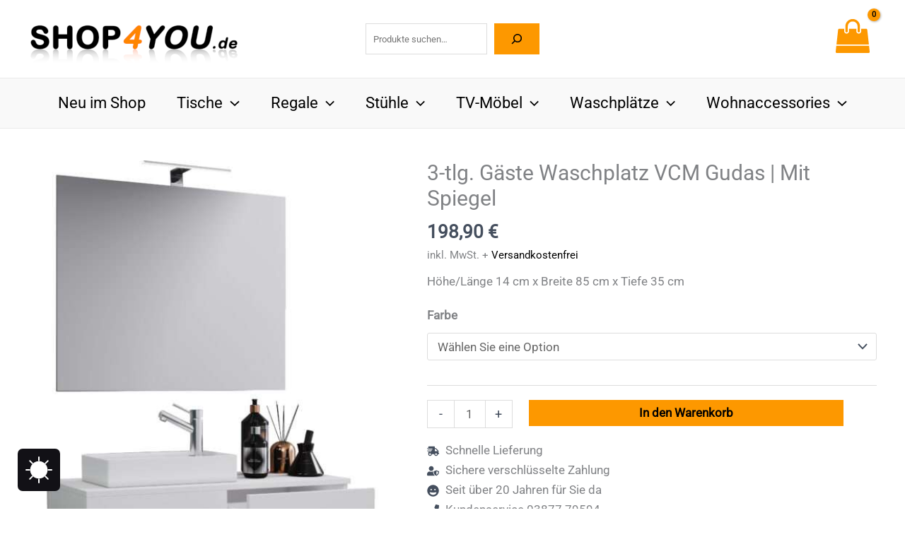

--- FILE ---
content_type: text/html; charset=UTF-8
request_url: https://www.shop4you.de/3-tlg-gaeste-waschplatz-vcm-gudas-mit-spiegel/
body_size: 57204
content:
<!DOCTYPE html>
<html lang="de">
<head>
<meta charset="UTF-8">
<meta name="viewport" content="width=device-width, initial-scale=1">
<link rel="profile" href="https://gmpg.org/xfn/11"> 
<script data-category="functional">(function(w,d,s,l,i){w[l]=w[l]||[];w[l].push({'gtm.start':
new Date().getTime(),event:'gtm.js'});var f=d.getElementsByTagName(s)[0],
j=d.createElement(s),dl=l!='dataLayer'?'&l='+l:'';j.async=true;j.src=
'https://www.googletagmanager.com/gtm.js?id='+i+dl;f.parentNode.insertBefore(j,f);
})(window,document,'script','dataLayer','GTM-NJP34M');
const revokeListeners=[];
window.addRevokeListener=(callback)=> {
revokeListeners.push(callback);
};
document.addEventListener("cmplz_revoke", function (e){
cmplz_set_cookie('cmplz_consent_mode', 'revoked', false);
revokeListeners.forEach((callback)=> {
callback();
});
});
const consentListeners=[];
window.addConsentUpdateListener=(callback)=> {
consentListeners.push(callback);
};
document.addEventListener("cmplz_fire_categories", function (e){
var consentedCategories=e.detail.categories;
const consent={
'security_storage': "granted",
'functionality_storage': "granted",
'personalization_storage':  cmplz_in_array('preferences', consentedCategories) ? 'granted':'denied',
'analytics_storage':  cmplz_in_array('statistics', consentedCategories) ? 'granted':'denied',
'ad_storage': cmplz_in_array('marketing', consentedCategories) ? 'granted':'denied',
'ad_user_data': cmplz_in_array('marketing', consentedCategories) ? 'granted':'denied',
'ad_personalization': cmplz_in_array('marketing', consentedCategories) ? 'granted':'denied',
};
let consented=[];
for (const [key, value] of Object.entries(consent)){
if(value==='granted'){
consented.push(key);
}}
cmplz_set_cookie('cmplz_consent_mode', consented.join(','), false);
consentListeners.forEach((callback)=> {
callback(consent);
});
});</script><link rel="preload" href="https://www.shop4you.de/wp-content/astra-local-fonts/barlow-semi-condensed/wlpigxjLBV1hqnzfr-F8sEYMB0Yybp0mudRfp66_B2sl.woff2" as="font" type="font/woff2" crossorigin><link rel="preload" href="https://www.shop4you.de/wp-content/astra-local-fonts/roboto/KFOMCnqEu92Fr1ME7kSn66aGLdTylUAMQXC89YmC2DPNWubEbVmUiAo.woff2" as="font" type="font/woff2" crossorigin><meta name='robots' content='index, follow, max-image-preview:large, max-snippet:-1, max-video-preview:-1'/>
<style class="darkify_inline_css">:root{--darkify_dark_mode_bg:#171004;--darkify_dark_mode_secondary_bg:#211706;--darkify_dark_mode_text_color:#E0D2BD;--darkify_dark_mode_link_color:#e09525;--darkify_dark_mode_link_hover_color:#E0D2BD;--darkify_dark_mode_input_bg:#372911;--darkify_dark_mode_input_text_color:#E0D2BD;--darkify_dark_mode_input_placeholder_color:#E0D2BD;--darkify_dark_mode_border_color:#5D4010;--darkify_dark_mode_btn_text_color:#E0D2BD;--darkify_dark_mode_btn_bg:#5D4010;--darkify_dark_mode_btn_text_hover_color:#E0D2BD;--darkify_dark_mode_btn_hover_bg:#372911;}</style><style class="darkify_inline_css">.darkify_dark_mode_enabled::-webkit-scrollbar{background:#29292a !important;}
.darkify_dark_mode_enabled::-webkit-scrollbar-track{background:#29292a !important;}
.darkify_dark_mode_enabled::-webkit-scrollbar-thumb{background-color:#52565a !important;}
.darkify_dark_mode_enabled::-webkit-scrollbar-corner{background-color:#52565a !important;}
.darkify_dark_mode_enabled::-webkit-scrollbar-button{background-color:transparent !important;background-repeat:no-repeat !important;background-size:contain !important;background-position:center !important;}
.darkify_dark_mode_enabled::-webkit-scrollbar-button:start{background-image:url(https://www.shop4you.de/wp-content/plugins/darkify/src/assets/img/others/scroll_arrow_up.svg) !important;}
.darkify_dark_mode_enabled::-webkit-scrollbar-button:end{background-image:url(https://www.shop4you.de/wp-content/plugins/darkify/src/assets/img/others/scroll_arrow_down.svg) !important;}
.darkify_dark_mode_enabled::-webkit-scrollbar-button:start:horizontal{background-image:url(https://www.shop4you.de/wp-content/plugins/darkify/src/assets/img/others/scroll_arrow_left.svg) !important;}
.darkify_dark_mode_enabled::-webkit-scrollbar-button:end:horizontal{background-image:url(https://www.shop4you.de/wp-content/plugins/darkify/src/assets/img/others/scroll_arrow_right.svg) !important;}</style><script class="darkify_inline_js">var darkify_switch_unique_id=""; var darkify_is_this_admin_panel="0"; var darkify_enable_default_dark_mode=""; var darkify_enable_os_aware="1"; var darkify_enable_keyboard_shortcut="1"; var darkify_enable_time_based_dark=""; var darkify_time_based_dark_start=""; var darkify_time_based_dark_stop=""; var darkify_alternative_dark_mode_switch=""; var darkify_enable_low_image_brightness="0"; var darkify_image_brightness_to="80"; var darkify_enable_image_grayscale=""; var darkify_image_grayscale_to="80"; var darkify_enable_bg_image_darken="0"; var darkify_bg_image_darken_to="60"; var darkify_enable_invert_inline_svg=""; var darkify_enable_low_video_brightness="0"; var darkify_video_brightness_to="80"; var darkify_enable_video_grayscale=""; var darkify_video_grayscale_to="80"; var darkify_disallowed_elements=".darkify_ignore, .darkify_ignore *, .darkify_switch, .darkify_switch *"; var darkify_allowed_btn_class=["elementor-button","gspb-buttonbox","fusion-button","wp-element-button","ct-header-search","stk-button"];</script>
<title>3-tlg. Gäste Waschplatz VCM Gudas | Mit Spiegel jetzt günstig kaufen</title>
<meta name="description" content="3-tlg. Gäste Waschplatz VCM Gudas | Mit Spiegel &#10004; günstig kaufen &#10004; Tolle Gäste-Waschplätze von VCM jetzt ansehen und gleich online kaufen!"/>
<link rel="canonical" href="https://www.shop4you.de/3-tlg-gaeste-waschplatz-vcm-gudas-mit-spiegel/"/>
<meta property="og:locale" content="de_DE"/>
<meta property="og:type" content="article"/>
<meta property="og:title" content="3-tlg. Gäste Waschplatz VCM Gudas | Mit Spiegel jetzt günstig kaufen"/>
<meta property="og:description" content="3-tlg. Gäste Waschplatz VCM Gudas | Mit Spiegel &#10004; günstig kaufen &#10004; Tolle Gäste-Waschplätze von VCM jetzt ansehen und gleich online kaufen!"/>
<meta property="og:url" content="https://www.shop4you.de/3-tlg-gaeste-waschplatz-vcm-gudas-mit-spiegel/"/>
<meta property="og:site_name" content="SHOP4YOU GmbH"/>
<meta property="article:modified_time" content="2026-01-14T01:13:41+00:00"/>
<meta property="og:image" content="https://www.shop4you.de/wp-content/uploads/914832_Gudas_3tlg_Weiss_Freigestellt.jpg"/>
<meta property="og:image:width" content="1890"/>
<meta property="og:image:height" content="2087"/>
<meta property="og:image:type" content="image/jpeg"/>
<meta name="twitter:card" content="summary_large_image"/>
<script type="application/ld+json" class="yoast-schema-graph">{"@context":"https://schema.org","@graph":[{"@type":"WebPage","@id":"https://www.shop4you.de/3-tlg-gaeste-waschplatz-vcm-gudas-mit-spiegel/","url":"https://www.shop4you.de/3-tlg-gaeste-waschplatz-vcm-gudas-mit-spiegel/","name":"3-tlg. Gäste Waschplatz VCM Gudas | Mit Spiegel jetzt günstig kaufen","isPartOf":{"@id":"https://www.shop4you.de/#website"},"primaryImageOfPage":{"@id":"https://www.shop4you.de/3-tlg-gaeste-waschplatz-vcm-gudas-mit-spiegel/#primaryimage"},"image":{"@id":"https://www.shop4you.de/3-tlg-gaeste-waschplatz-vcm-gudas-mit-spiegel/#primaryimage"},"thumbnailUrl":"https://www.shop4you.de/wp-content/uploads/914832_Gudas_3tlg_Weiss_Freigestellt.jpg","datePublished":"2023-03-08T06:05:44+00:00","dateModified":"2026-01-14T01:13:41+00:00","description":"3-tlg. Gäste Waschplatz VCM Gudas | Mit Spiegel &#10004; günstig kaufen &#10004; Tolle Gäste-Waschplätze von VCM jetzt ansehen und gleich online kaufen!","breadcrumb":{"@id":"https://www.shop4you.de/3-tlg-gaeste-waschplatz-vcm-gudas-mit-spiegel/#breadcrumb"},"inLanguage":"de","potentialAction":[{"@type":"ReadAction","target":["https://www.shop4you.de/3-tlg-gaeste-waschplatz-vcm-gudas-mit-spiegel/"]}]},{"@type":"ImageObject","inLanguage":"de","@id":"https://www.shop4you.de/3-tlg-gaeste-waschplatz-vcm-gudas-mit-spiegel/#primaryimage","url":"https://www.shop4you.de/wp-content/uploads/914832_Gudas_3tlg_Weiss_Freigestellt.jpg","contentUrl":"https://www.shop4you.de/wp-content/uploads/914832_Gudas_3tlg_Weiss_Freigestellt.jpg","width":1890,"height":2087,"caption":"3-tlg. Gäste Waschplatz VCM Gudas | Mit Spiegel"},{"@type":"BreadcrumbList","@id":"https://www.shop4you.de/3-tlg-gaeste-waschplatz-vcm-gudas-mit-spiegel/#breadcrumb","itemListElement":[{"@type":"ListItem","position":1,"name":"Startseite","item":"https://www.shop4you.de/"},{"@type":"ListItem","position":2,"name":"Shop","item":"https://www.shop4you.de/shop/"},{"@type":"ListItem","position":3,"name":"Gäste-Waschplätze","item":"https://www.shop4you.de/gaeste-waschplaetze/"},{"@type":"ListItem","position":4,"name":"3-tlg. Gäste Waschplatz VCM Gudas | Mit Spiegel"}]},{"@type":"WebSite","@id":"https://www.shop4you.de/#website","url":"https://www.shop4you.de/","name":"SHOP4YOU GmbH","description":"","publisher":{"@id":"https://www.shop4you.de/#organization"},"potentialAction":[{"@type":"SearchAction","target":{"@type":"EntryPoint","urlTemplate":"https://www.shop4you.de/?s={search_term_string}"},"query-input":{"@type":"PropertyValueSpecification","valueRequired":true,"valueName":"search_term_string"}}],"inLanguage":"de"},{"@type":"Organization","@id":"https://www.shop4you.de/#organization","name":"SHOP4YOU GmbH","url":"https://www.shop4you.de/","logo":{"@type":"ImageObject","inLanguage":"de","@id":"https://www.shop4you.de/#/schema/logo/image/","url":"https://www.shop4you.de/wp-content/uploads/shop4you300.png","contentUrl":"https://www.shop4you.de/wp-content/uploads/shop4you300.png","width":300,"height":76,"caption":"SHOP4YOU GmbH"},"image":{"@id":"https://www.shop4you.de/#/schema/logo/image/"}}]}</script>
<link rel='dns-prefetch' href='//t.adcell.com'/>
<style id='wp-img-auto-sizes-contain-inline-css'>img:is([sizes=auto i],[sizes^="auto," i]){contain-intrinsic-size:3000px 1500px}</style>
<link rel='stylesheet' id='astra-theme-css-css' href='https://www.shop4you.de/wp-content/themes/astra/assets/css/minified/frontend.min.css?ver=4.11.17' media='all'/>
<style id='astra-theme-css-inline-css'>.ast-no-sidebar .entry-content .alignfull{margin-left:calc( -50vw + 50%);margin-right:calc( -50vw + 50%);max-width:100vw;width:100vw;}.ast-no-sidebar .entry-content .alignwide{margin-left:calc(-41vw + 50%);margin-right:calc(-41vw + 50%);max-width:unset;width:unset;}.ast-no-sidebar .entry-content .alignfull .alignfull,.ast-no-sidebar .entry-content .alignfull .alignwide,.ast-no-sidebar .entry-content .alignwide .alignfull,.ast-no-sidebar .entry-content .alignwide .alignwide,.ast-no-sidebar .entry-content .wp-block-column .alignfull,.ast-no-sidebar .entry-content .wp-block-column .alignwide{width:100%;margin-left:auto;margin-right:auto;}.wp-block-gallery,.blocks-gallery-grid{margin:0;}.wp-block-separator{max-width:100px;}.wp-block-separator.is-style-wide,.wp-block-separator.is-style-dots{max-width:none;}.entry-content .has-2-columns .wp-block-column:first-child{padding-right:10px;}.entry-content .has-2-columns .wp-block-column:last-child{padding-left:10px;}@media(max-width:782px){.entry-content .wp-block-columns .wp-block-column{flex-basis:100%;}.entry-content .has-2-columns .wp-block-column:first-child{padding-right:0;}.entry-content .has-2-columns .wp-block-column:last-child {padding-left: 0;}}body .entry-content .wp-block-latest-posts{margin-left:0;}body .entry-content .wp-block-latest-posts li{list-style:none;}.ast-no-sidebar .ast-container .entry-content .wp-block-latest-posts{margin-left:0;}.ast-header-break-point .entry-content .alignwide{margin-left:auto;margin-right:auto;}.entry-content .blocks-gallery-item img{margin-bottom:auto;}.wp-block-pullquote{border-top:4px solid #555d66;border-bottom:4px solid #555d66;color:#40464d;}:root{--ast-post-nav-space:0;--ast-container-default-xlg-padding:6.67em;--ast-container-default-lg-padding:5.67em;--ast-container-default-slg-padding:4.34em;--ast-container-default-md-padding:3.34em;--ast-container-default-sm-padding:6.67em;--ast-container-default-xs-padding:2.4em;--ast-container-default-xxs-padding:1.4em;--ast-code-block-background:#EEEEEE;--ast-comment-inputs-background:#FAFAFA;--ast-normal-container-width:1200px;--ast-narrow-container-width:750px;--ast-blog-title-font-weight:normal;--ast-blog-meta-weight:inherit;--ast-global-color-primary:var(--ast-global-color-5);--ast-global-color-secondary:var(--ast-global-color-4);--ast-global-color-alternate-background:var(--ast-global-color-7);--ast-global-color-subtle-background:var(--ast-global-color-6);--ast-bg-style-guide:#F8FAFC;--ast-shadow-style-guide:0px 0px 4px 0 #00000057;--ast-global-dark-bg-style:#fff;--ast-global-dark-lfs:#fbfbfb;--ast-widget-bg-color:#fafafa;--ast-wc-container-head-bg-color:#fbfbfb;--ast-title-layout-bg:#eeeeee;--ast-search-border-color:#e7e7e7;--ast-lifter-hover-bg:#e6e6e6;--ast-gallery-block-color:#000;--srfm-color-input-label:var(--ast-global-color-2);}html{font-size:106.25%;}a,.page-title{color:#000000;}a:hover,a:focus{color:var(--ast-global-color-1);}body,button,input,select,textarea,.ast-button,.ast-custom-button{font-family:'Roboto',sans-serif;font-weight:inherit;font-size:17px;font-size:1rem;line-height:var(--ast-body-line-height,1.65em);}blockquote{color:var(--ast-global-color-3);}h1,h2,h3,h4,h5,h6,.entry-content :where(h1,h2,h3,h4,h5,h6),.site-title,.site-title a{font-family:'Barlow Semi Condensed',sans-serif;}.ast-site-identity .site-title a{color:var(--ast-global-color-2);}.site-title{font-size:35px;font-size:2.0588235294118rem;display:none;}header .custom-logo-link img{max-width:300px;width:300px;}.astra-logo-svg{width:300px;}.site-header .site-description{font-size:15px;font-size:0.88235294117647rem;display:none;}.entry-title{font-size:30px;font-size:1.7647058823529rem;}.archive .ast-article-post .ast-article-inner,.blog .ast-article-post .ast-article-inner,.archive .ast-article-post .ast-article-inner:hover,.blog .ast-article-post .ast-article-inner:hover{overflow:hidden;}h1,.entry-content :where(h1){font-size:48px;font-size:2.8235294117647rem;font-family:'Barlow Semi Condensed',sans-serif;line-height:1.4em;}h2,.entry-content :where(h2){font-size:38px;font-size:2.2352941176471rem;font-family:'Barlow Semi Condensed',sans-serif;line-height:1.3em;}h3,.entry-content :where(h3){font-size:30px;font-size:1.7647058823529rem;font-family:'Barlow Semi Condensed',sans-serif;line-height:1.3em;}h4,.entry-content :where(h4){font-size:24px;font-size:1.4117647058824rem;line-height:1.2em;font-family:'Barlow Semi Condensed',sans-serif;}h5,.entry-content :where(h5){font-size:20px;font-size:1.1764705882353rem;line-height:1.2em;font-family:'Barlow Semi Condensed',sans-serif;}h6,.entry-content :where(h6){font-size:17px;font-size:1rem;line-height:1.25em;font-family:'Barlow Semi Condensed',sans-serif;}::selection{background-color:var(--ast-global-color-0);color:#000000;}body,h1,h2,h3,h4,h5,h6,.entry-title a,.entry-content :where(h1,h2,h3,h4,h5,h6){color:var(--ast-global-color-3);}.tagcloud a:hover,.tagcloud a:focus,.tagcloud a.current-item{color:#ffffff;border-color:#000000;background-color:#000000;}input:focus,input[type="text"]:focus,input[type="email"]:focus,input[type="url"]:focus,input[type="password"]:focus,input[type="reset"]:focus,input[type="search"]:focus,textarea:focus{border-color:#000000;}input[type="radio"]:checked,input[type=reset],input[type="checkbox"]:checked,input[type="checkbox"]:hover:checked,input[type="checkbox"]:focus:checked,input[type=range]::-webkit-slider-thumb{border-color:#000000;background-color:#000000;box-shadow:none;}.site-footer a:hover + .post-count,.site-footer a:focus + .post-count{background:#000000;border-color:#000000;}.single .nav-links .nav-previous,.single .nav-links .nav-next{color:#000000;}.entry-meta,.entry-meta *{line-height:1.45;color:#000000;}.entry-meta a:not(.ast-button):hover,.entry-meta a:not(.ast-button):hover *,.entry-meta a:not(.ast-button):focus,.entry-meta a:not(.ast-button):focus *,.page-links > .page-link,.page-links .page-link:hover,.post-navigation a:hover{color:var(--ast-global-color-1);}#cat option,.secondary .calendar_wrap thead a,.secondary .calendar_wrap thead a:visited{color:#000000;}.secondary .calendar_wrap #today,.ast-progress-val span{background:#000000;}.secondary a:hover + .post-count,.secondary a:focus + .post-count{background:#000000;border-color:#000000;}.calendar_wrap #today > a{color:#ffffff;}.page-links .page-link,.single .post-navigation a{color:#000000;}.ast-search-menu-icon .search-form button.search-submit{padding:0 4px;}.ast-search-menu-icon form.search-form{padding-right:0;}.ast-search-menu-icon.slide-search input.search-field{width:0;}.ast-header-search .ast-search-menu-icon.ast-dropdown-active .search-form,.ast-header-search .ast-search-menu-icon.ast-dropdown-active .search-field:focus{transition:all 0.2s;}.search-form input.search-field:focus{outline:none;}.widget-title,.widget .wp-block-heading{font-size:24px;font-size:1.4117647058824rem;color:var(--ast-global-color-3);}.single .ast-author-details .author-title{color:var(--ast-global-color-1);}.ast-single-post .entry-content a,.ast-comment-content a:not(.ast-comment-edit-reply-wrap a),.woocommerce-js .woocommerce-product-details__short-description a{text-decoration:underline;}.ast-single-post .wp-block-button .wp-block-button__link,.ast-single-post .elementor-widget-button .elementor-button,a.ast-post-filter-single,.ast-single-post .wp-block-button.is-style-outline .wp-block-button__link,div.ast-custom-button,.ast-single-post .ast-comment-content .comment-reply-link,.ast-single-post .ast-comment-content .comment-edit-link,.entry-content [CLASS*="wc-block"] .wc-block-components-button,.entry-content [CLASS*="wc-block"] .wc-block-components-totals-coupon-link,.entry-content [CLASS*="wc-block"] .wc-block-components-product-name{text-decoration:none;}.ast-search-menu-icon.slide-search a:focus-visible:focus-visible,.astra-search-icon:focus-visible,#close:focus-visible,a:focus-visible,.ast-menu-toggle:focus-visible,.site .skip-link:focus-visible,.wp-block-loginout input:focus-visible,.wp-block-search.wp-block-search__button-inside .wp-block-search__inside-wrapper,.ast-header-navigation-arrow:focus-visible,.woocommerce .wc-proceed-to-checkout > .checkout-button:focus-visible,.woocommerce .woocommerce-MyAccount-navigation ul li a:focus-visible,.ast-orders-table__row .ast-orders-table__cell:focus-visible,.woocommerce .woocommerce-order-details .order-again > .button:focus-visible,.woocommerce .woocommerce-message a.button.wc-forward:focus-visible,.woocommerce #minus_qty:focus-visible,.woocommerce #plus_qty:focus-visible,a#ast-apply-coupon:focus-visible,.woocommerce .woocommerce-info a:focus-visible,.woocommerce .astra-shop-summary-wrap a:focus-visible,.woocommerce a.wc-forward:focus-visible,#ast-apply-coupon:focus-visible,.woocommerce-js .woocommerce-mini-cart-item a.remove:focus-visible,#close:focus-visible,.button.search-submit:focus-visible,#search_submit:focus,.normal-search:focus-visible,.ast-header-account-wrap:focus-visible,.woocommerce .ast-on-card-button.ast-quick-view-trigger:focus,.astra-cart-drawer-close:focus,.ast-single-variation:focus,.ast-woocommerce-product-gallery__image:focus,.ast-button:focus,.woocommerce-product-gallery--with-images [data-controls="prev"]:focus-visible,.woocommerce-product-gallery--with-images [data-controls="next"]:focus-visible{outline-style:dotted;outline-color:inherit;outline-width:thin;}input:focus,input[type="text"]:focus,input[type="email"]:focus,input[type="url"]:focus,input[type="password"]:focus,input[type="reset"]:focus,input[type="search"]:focus,input[type="number"]:focus,textarea:focus,.wp-block-search__input:focus,[data-section="section-header-mobile-trigger"] .ast-button-wrap .ast-mobile-menu-trigger-minimal:focus,.ast-mobile-popup-drawer.active .menu-toggle-close:focus,.woocommerce-ordering select.orderby:focus,#ast-scroll-top:focus,#coupon_code:focus,.woocommerce-page #comment:focus,.woocommerce #reviews #respond input#submit:focus,.woocommerce a.add_to_cart_button:focus,.woocommerce .button.single_add_to_cart_button:focus,.woocommerce .woocommerce-cart-form button:focus,.woocommerce .woocommerce-cart-form__cart-item .quantity .qty:focus,.woocommerce .woocommerce-billing-fields .woocommerce-billing-fields__field-wrapper .woocommerce-input-wrapper > .input-text:focus,.woocommerce #order_comments:focus,.woocommerce #place_order:focus,.woocommerce .woocommerce-address-fields .woocommerce-address-fields__field-wrapper .woocommerce-input-wrapper > .input-text:focus,.woocommerce .woocommerce-MyAccount-content form button:focus,.woocommerce .woocommerce-MyAccount-content .woocommerce-EditAccountForm .woocommerce-form-row .woocommerce-Input.input-text:focus,.woocommerce .ast-woocommerce-container .woocommerce-pagination ul.page-numbers li a:focus,body #content .woocommerce form .form-row .select2-container--default .select2-selection--single:focus,#ast-coupon-code:focus,.woocommerce.woocommerce-js .quantity input[type=number]:focus,.woocommerce-js .woocommerce-mini-cart-item .quantity input[type=number]:focus,.woocommerce p#ast-coupon-trigger:focus{border-style:dotted;border-color:inherit;border-width:thin;}input{outline:none;}.woocommerce-js input[type=text]:focus,.woocommerce-js input[type=email]:focus,.woocommerce-js textarea:focus,input[type=number]:focus,.comments-area textarea#comment:focus,.comments-area textarea#comment:active,.comments-area .ast-comment-formwrap input[type="text"]:focus,.comments-area .ast-comment-formwrap input[type="text"]:active{outline-style:unset;outline-color:inherit;outline-width:thin;}.site-logo-img img{transition:all 0.2s linear;}body .ast-oembed-container *{position:absolute;top:0;width:100%;height:100%;left:0;}body .wp-block-embed-pocket-casts .ast-oembed-container *{position:unset;}.ast-single-post-featured-section + article{margin-top:2em;}.site-content .ast-single-post-featured-section img{width:100%;overflow:hidden;object-fit:cover;}.site > .ast-single-related-posts-container{margin-top:0;}@media(min-width:922px){.ast-desktop .ast-container--narrow {max-width: var(--ast-narrow-container-width);margin: 0 auto;}}@media(max-width:921.9px){#ast-desktop-header{display:none;}}@media(min-width:922px){#ast-mobile-header{display:none;}}.ast-site-header-cart .cart-container,.ast-edd-site-header-cart .ast-edd-cart-container{transition:all 0.2s linear;}.ast-site-header-cart .ast-woo-header-cart-info-wrap,.ast-edd-site-header-cart .ast-edd-header-cart-info-wrap{padding:0 6px 0 2px;font-weight:600;line-height:2.7;display:inline-block;}.ast-site-header-cart i.astra-icon{font-size:20px;font-size:1.3em;font-style:normal;font-weight:normal;position:relative;padding:0 2px;}.ast-site-header-cart i.astra-icon.no-cart-total:after,.ast-header-break-point.ast-header-custom-item-outside .ast-edd-header-cart-info-wrap,.ast-header-break-point.ast-header-custom-item-outside .ast-woo-header-cart-info-wrap{display:none;}.ast-site-header-cart.ast-menu-cart-fill i.astra-icon,.ast-edd-site-header-cart.ast-edd-menu-cart-fill span.astra-icon{font-size:1.1em;}.astra-cart-drawer{position:fixed;display:block;visibility:hidden;overflow:auto;-webkit-overflow-scrolling:touch;z-index:10000;background-color:var(--ast-global-color-primary,var(--ast-global-color-5));transform:translate3d(0,0,0);opacity:0;will-change:transform;transition:0.25s ease;}.woocommerce-mini-cart{position:relative;}.woocommerce-mini-cart::before{content:"";transition:.3s;}.woocommerce-mini-cart.ajax-mini-cart-qty-loading::before{position:absolute;top:0;left:0;right:0;width:100%;height:100%;z-index:5;background-color:var(--ast-global-color-primary,var(--ast-global-color-5));opacity:.5;}.astra-cart-drawer{width:460px;height:100%;left:100%;top:0px;opacity:1;transform:translate3d(0%,0,0);}.astra-cart-drawer .astra-cart-drawer-header{position:absolute;width:100%;text-align:left;text-transform:inherit;font-weight:500;border-bottom:1px solid var(--ast-border-color);padding:1.34em;line-height:1;z-index:1;max-height:3.5em;}.astra-cart-drawer .astra-cart-drawer-header .astra-cart-drawer-title{color:var(--ast-global-color-2);}.astra-cart-drawer .astra-cart-drawer-close .ast-close-svg{width:22px;height:22px;}.astra-cart-drawer .astra-cart-drawer-content,.astra-cart-drawer .astra-cart-drawer-content .widget_shopping_cart,.astra-cart-drawer .astra-cart-drawer-content .widget_shopping_cart_content{height:100%;}.astra-cart-drawer .astra-cart-drawer-content{padding-top:3.5em;}.astra-cart-drawer .ast-mini-cart-price-wrap .multiply-symbol{padding:0 0.5em;}.astra-cart-drawer .astra-cart-drawer-content .woocommerce-mini-cart-item .ast-mini-cart-price-wrap{float:right;margin-top:0.5em;max-width:50%;}.astra-cart-drawer .astra-cart-drawer-content .woocommerce-mini-cart-item .variation{margin-top:0.5em;margin-bottom:0.5em;}.astra-cart-drawer .astra-cart-drawer-content .woocommerce-mini-cart-item .variation dt{font-weight:500;}.astra-cart-drawer .astra-cart-drawer-content .widget_shopping_cart_content{display:flex;flex-direction:column;overflow:hidden;}.astra-cart-drawer .astra-cart-drawer-content .widget_shopping_cart_content ul li{min-height:60px;}.woocommerce-js .astra-cart-drawer .astra-cart-drawer-content .woocommerce-mini-cart__total{display:flex;justify-content:space-between;padding:0.7em 1.34em;margin-bottom:0;}.woocommerce-js .astra-cart-drawer .astra-cart-drawer-content .woocommerce-mini-cart__total strong,.woocommerce-js .astra-cart-drawer .astra-cart-drawer-content .woocommerce-mini-cart__total .amount{width:50%;}.astra-cart-drawer .astra-cart-drawer-content .woocommerce-mini-cart{padding:1.3em;flex:1;overflow:auto;}.astra-cart-drawer .astra-cart-drawer-content .woocommerce-mini-cart a.remove{width:20px;height:20px;line-height:16px;}.astra-cart-drawer .astra-cart-drawer-content .woocommerce-mini-cart__total{padding:1em 1.5em;margin:0;text-align:center;}.astra-cart-drawer .astra-cart-drawer-content .woocommerce-mini-cart__buttons{padding:1.34em;text-align:center;margin-bottom:0;}.astra-cart-drawer .astra-cart-drawer-content .woocommerce-mini-cart__buttons .button.checkout{margin-right:0;}.astra-cart-drawer .astra-cart-drawer-content .woocommerce-mini-cart__buttons a{width:100%;}.woocommerce-js .astra-cart-drawer .astra-cart-drawer-content .woocommerce-mini-cart__buttons a:nth-last-child(1){margin-bottom:0;}.astra-cart-drawer .astra-cart-drawer-content .edd-cart-item{padding:.5em 2.6em .5em 1.5em;}.astra-cart-drawer .astra-cart-drawer-content .edd-cart-item .edd-remove-from-cart::after{width:20px;height:20px;line-height:16px;}.astra-cart-drawer .astra-cart-drawer-content .edd-cart-number-of-items{padding:1em 1.5em 1em 1.5em;margin-bottom:0;text-align:center;}.astra-cart-drawer .astra-cart-drawer-content .edd_total{padding:.5em 1.5em;margin:0;text-align:center;}.astra-cart-drawer .astra-cart-drawer-content .cart_item.edd_checkout{padding:1em 1.5em 0;text-align:center;margin-top:0;}.astra-cart-drawer .widget_shopping_cart_content > .woocommerce-mini-cart__empty-message{display:none;}.astra-cart-drawer .woocommerce-mini-cart__empty-message,.astra-cart-drawer .cart_item.empty{text-align:center;margin-top:10px;}body.admin-bar .astra-cart-drawer{padding-top:32px;}@media(max-width:782px){body.admin-bar .astra-cart-drawer {padding-top: 46px;}}.ast-mobile-cart-active body.ast-hfb-header{overflow:hidden;}.ast-mobile-cart-active .astra-mobile-cart-overlay{opacity:1;cursor:pointer;visibility:visible;z-index:999;}.ast-mini-cart-empty-wrap{display:flex;flex-wrap:wrap;height:100%;align-items:flex-end;}.ast-mini-cart-empty-wrap > *{width:100%;}.astra-cart-drawer-content .ast-mini-cart-empty{height:100%;display:flex;flex-direction:column;justify-content:space-between;text-align:center;}.astra-cart-drawer-content .ast-mini-cart-empty .ast-mini-cart-message{display:flex;align-items:center;justify-content:center;height:100%;padding:1.34em;}@media(min-width:546px){.astra-cart-drawer .astra-cart-drawer-content.ast-large-view .woocommerce-mini-cart__buttons{display:flex;}.woocommerce-js .astra-cart-drawer .astra-cart-drawer-content.ast-large-view .woocommerce-mini-cart__buttons a,.woocommerce-js .astra-cart-drawer .astra-cart-drawer-content.ast-large-view .woocommerce-mini-cart__buttons a.checkout {margin-top: 0;margin-bottom: 0;}}.ast-site-header-cart .cart-container:focus-visible{display:inline-block;}.ast-site-header-cart i.astra-icon:after{content:attr(data-cart-total);position:absolute;font-family:'Roboto',sans-serif;font-style:normal;top:-10px;right:-12px;font-weight:bold;box-shadow:1px 1px 3px 0px rgba(0,0,0,0.3);font-size:11px;padding-left:0px;padding-right:1px;line-height:17px;letter-spacing:-.5px;height:18px;min-width:18px;border-radius:99px;text-align:center;z-index:3;}li.woocommerce-custom-menu-item .ast-site-header-cart i.astra-icon:after,li.edd-custom-menu-item .ast-edd-site-header-cart span.astra-icon:after{padding-left:2px;}.astra-cart-drawer .astra-cart-drawer-close{position:absolute;top:0.5em;right:0;border:none;margin:0;padding:.6em 1em .4em;color:var(--ast-global-color-2);background-color:transparent;}.astra-mobile-cart-overlay{background-color:rgba(0,0,0,0.4);position:fixed;top:0;right:0;bottom:0;left:0;visibility:hidden;opacity:0;transition:opacity 0.2s ease-in-out;}.astra-cart-drawer .astra-cart-drawer-content .edd-cart-item .edd-remove-from-cart{right:1.2em;}.ast-header-break-point.ast-woocommerce-cart-menu.ast-hfb-header .ast-cart-menu-wrap,.ast-header-break-point.ast-hfb-header .ast-cart-menu-wrap,.ast-header-break-point .ast-edd-site-header-cart-wrap .ast-edd-cart-menu-wrap{width:auto;height:2em;font-size:1.4em;line-height:2;vertical-align:middle;text-align:right;}.woocommerce-js .astra-cart-drawer .astra-cart-drawer-content .woocommerce-mini-cart__buttons .button:not(.checkout):not(.ast-continue-shopping){margin-right:10px;}.woocommerce-js .astra-cart-drawer .astra-cart-drawer-content .woocommerce-mini-cart__buttons .button:not(.checkout):not(.ast-continue-shopping),.ast-site-header-cart .widget_shopping_cart .buttons .button:not(.checkout),.ast-site-header-cart .ast-site-header-cart-data .ast-mini-cart-empty .woocommerce-mini-cart__buttons a.button{background-color:transparent;border-style:solid;border-width:1px;border-color:var(--ast-global-color-0);color:var(--ast-global-color-0);}.woocommerce-js .astra-cart-drawer .astra-cart-drawer-content .woocommerce-mini-cart__buttons .button:not(.checkout):not(.ast-continue-shopping):hover,.ast-site-header-cart .widget_shopping_cart .buttons .button:not(.checkout):hover{border-color:var(--ast-global-color-1);color:var(--ast-global-color-1);}.woocommerce-js .astra-cart-drawer .astra-cart-drawer-content .woocommerce-mini-cart__buttons a.checkout{margin-left:0;margin-top:10px;border-style:solid;border-width:2px;border-color:var(--ast-global-color-0);}.woocommerce-js .astra-cart-drawer .astra-cart-drawer-content .woocommerce-mini-cart__buttons a.checkout:hover{border-color:var(--ast-global-color-1);}.woocommerce-js .astra-cart-drawer .astra-cart-drawer-content .woocommerce-mini-cart__total strong{padding-right:.5em;text-align:left;font-weight:500;}.woocommerce-js .astra-cart-drawer .astra-cart-drawer-content .woocommerce-mini-cart__total .amount{text-align:right;}.astra-cart-drawer.active{transform:translate3d(-100%,0,0);visibility:visible;}.ast-site-header-cart.ast-menu-cart-outline .ast-cart-menu-wrap,.ast-site-header-cart.ast-menu-cart-fill .ast-cart-menu-wrap,.ast-edd-site-header-cart.ast-edd-menu-cart-outline .ast-edd-cart-menu-wrap,.ast-edd-site-header-cart.ast-edd-menu-cart-fill .ast-edd-cart-menu-wrap{line-height:1.8;}@media(max-width:921px){.astra-cart-drawer.active{width:80%;}}@media(max-width:544px){.astra-cart-drawer.active{width:100%;}}@media(max-width:420px){.single .nav-links .nav-previous,.single .nav-links .nav-next {width: 100%;text-align: center;}}.wp-block-buttons.aligncenter{justify-content:center;}@media(max-width:921px){.ast-theme-transparent-header #primary,.ast-theme-transparent-header #secondary{padding:0;}}@media(max-width:921px){.ast-plain-container.ast-no-sidebar #primary{padding:0;}}.ast-plain-container.ast-no-sidebar #primary{margin-top:0;margin-bottom:0;}@media(min-width:1200px){.wp-block-group .has-background{padding:20px;}}@media(min-width:1200px){.ast-plain-container.ast-no-sidebar .entry-content .alignwide .wp-block-cover__inner-container,.ast-plain-container.ast-no-sidebar .entry-content .alignfull .wp-block-cover__inner-container{width:1240px;}}@media(min-width:1200px){.wp-block-cover-image.alignwide .wp-block-cover__inner-container,.wp-block-cover.alignwide .wp-block-cover__inner-container,.wp-block-cover-image.alignfull .wp-block-cover__inner-container,.wp-block-cover.alignfull .wp-block-cover__inner-container{width:100%;}}.wp-block-columns{margin-bottom:unset;}.wp-block-image.size-full{margin:2rem 0;}.wp-block-separator.has-background{padding:0;}.wp-block-gallery{margin-bottom:1.6em;}.wp-block-group{padding-top:4em;padding-bottom:4em;}.wp-block-group__inner-container .wp-block-columns:last-child,.wp-block-group__inner-container :last-child,.wp-block-table table{margin-bottom:0;}.blocks-gallery-grid{width:100%;}.wp-block-navigation-link__content{padding:5px 0;}.wp-block-group .wp-block-group .has-text-align-center,.wp-block-group .wp-block-column .has-text-align-center{max-width:100%;}.has-text-align-center{margin:0 auto;}@media(min-width:1200px){.wp-block-cover__inner-container,.alignwide .wp-block-group__inner-container,.alignfull .wp-block-group__inner-container{max-width:1200px;margin:0 auto;}.wp-block-group.alignnone,.wp-block-group.aligncenter,.wp-block-group.alignleft,.wp-block-group.alignright,.wp-block-group.alignwide,.wp-block-columns.alignwide{margin:2rem 0 1rem 0;}}@media(max-width:1200px){.wp-block-group{padding:3em;}.wp-block-group .wp-block-group{padding:1.5em;}.wp-block-columns,.wp-block-column{margin:1rem 0;}}@media(min-width:921px){.wp-block-columns .wp-block-group{padding:2em;}}@media(max-width:544px){.wp-block-cover-image .wp-block-cover__inner-container,.wp-block-cover .wp-block-cover__inner-container{width:unset;}.wp-block-cover,.wp-block-cover-image{padding:2em 0;}.wp-block-group,.wp-block-cover{padding:2em;}.wp-block-media-text__media img,.wp-block-media-text__media video{width:unset;max-width:100%;}.wp-block-media-text.has-background .wp-block-media-text__content{padding:1em;}}.wp-block-image.aligncenter{margin-left:auto;margin-right:auto;}.wp-block-table.aligncenter{margin-left:auto;margin-right:auto;}@media(min-width:544px){.entry-content .wp-block-media-text.has-media-on-the-right .wp-block-media-text__content{padding:0 8% 0 0;}.entry-content .wp-block-media-text .wp-block-media-text__content{padding:0 0 0 8%;}.ast-plain-container .site-content .entry-content .has-custom-content-position.is-position-bottom-left > *,.ast-plain-container .site-content .entry-content .has-custom-content-position.is-position-bottom-right > *,.ast-plain-container .site-content .entry-content .has-custom-content-position.is-position-top-left > *,.ast-plain-container .site-content .entry-content .has-custom-content-position.is-position-top-right > *,.ast-plain-container .site-content .entry-content .has-custom-content-position.is-position-center-right > *,.ast-plain-container .site-content .entry-content .has-custom-content-position.is-position-center-left > *{margin:0;}}@media(max-width:544px){.entry-content .wp-block-media-text .wp-block-media-text__content{padding:8% 0;}.wp-block-media-text .wp-block-media-text__media img{width:auto;max-width:100%;}}.wp-block-buttons .wp-block-button.is-style-outline .wp-block-button__link.wp-element-button,.ast-outline-button,.wp-block-uagb-buttons-child .uagb-buttons-repeater.ast-outline-button{border-top-width:1px;border-right-width:1px;border-bottom-width:1px;border-left-width:1px;font-family:inherit;font-weight:inherit;line-height:1em;padding-top:10px;padding-right:20px;padding-bottom:10px;padding-left:20px;border-top-left-radius:0px;border-top-right-radius:0px;border-bottom-right-radius:0px;border-bottom-left-radius:0px;}.wp-block-buttons .wp-block-button.is-style-outline > .wp-block-button__link:not(.has-text-color),.wp-block-buttons .wp-block-button.wp-block-button__link.is-style-outline:not(.has-text-color),.ast-outline-button{color:var(--ast-global-color-0);}.wp-block-button .wp-block-button__link.wp-element-button.is-style-outline:not(.has-background),.wp-block-button.is-style-outline>.wp-block-button__link.wp-element-button:not(.has-background),.ast-outline-button{background-color:transparent;}.entry-content[data-ast-blocks-layout] > figure{margin-bottom:1em;}@media(max-width:921px){.ast-left-sidebar #content > .ast-container{display:flex;flex-direction:column-reverse;width:100%;}.ast-separate-container .ast-article-post,.ast-separate-container .ast-article-single{padding:1.5em 2.14em;}.ast-author-box img.avatar{margin:20px 0 0 0;}}@media(min-width:922px){.ast-separate-container.ast-right-sidebar #primary,.ast-separate-container.ast-left-sidebar #primary{border:0;}.search-no-results.ast-separate-container #primary{margin-bottom:4em;}}.wp-block-button .wp-block-button__link{color:#000000;}.wp-block-button .wp-block-button__link:hover,.wp-block-button .wp-block-button__link:focus{color:#000000;background-color:var(--ast-global-color-1);border-color:var(--ast-global-color-1);}.wp-block-button .wp-block-button__link{border-style:solid;border-top-width:0px;border-right-width:0px;border-left-width:0px;border-bottom-width:0px;border-color:var(--ast-global-color-0);background-color:var(--ast-global-color-0);color:#000000;font-family:inherit;font-weight:inherit;line-height:1em;border-top-left-radius:0px;border-top-right-radius:0px;border-bottom-right-radius:0px;border-bottom-left-radius:0px;padding-top:10px;padding-right:20px;padding-bottom:10px;padding-left:20px;}.menu-toggle,button,.ast-button,.ast-custom-button,.button,input#submit,input[type="button"],input[type="submit"],input[type="reset"]{border-style:solid;border-top-width:0px;border-right-width:0px;border-left-width:0px;border-bottom-width:0px;color:#000000;border-color:var(--ast-global-color-0);background-color:var(--ast-global-color-0);padding-top:10px;padding-right:20px;padding-bottom:10px;padding-left:20px;font-family:inherit;font-weight:inherit;line-height:1em;border-top-left-radius:0px;border-top-right-radius:0px;border-bottom-right-radius:0px;border-bottom-left-radius:0px;}button:focus,.menu-toggle:hover,button:hover,.ast-button:hover,.ast-custom-button:hover .button:hover,.ast-custom-button:hover ,input[type=reset]:hover,input[type=reset]:focus,input#submit:hover,input#submit:focus,input[type="button"]:hover,input[type="button"]:focus,input[type="submit"]:hover,input[type="submit"]:focus{color:#000000;background-color:var(--ast-global-color-1);border-color:var(--ast-global-color-1);}@media(max-width:921px){.ast-mobile-header-stack .main-header-bar .ast-search-menu-icon{display:inline-block;}.ast-header-break-point.ast-header-custom-item-outside .ast-mobile-header-stack .main-header-bar .ast-search-icon{margin:0;}.ast-comment-avatar-wrap img{max-width:2.5em;}.ast-comment-meta{padding:0 1.8888em 1.3333em;}.ast-separate-container .ast-comment-list li.depth-1{padding:1.5em 2.14em;}.ast-separate-container .comment-respond{padding:2em 2.14em;}}@media(min-width:544px){.ast-container{max-width:100%;}}@media(max-width:544px){.ast-separate-container .ast-article-post,.ast-separate-container .ast-article-single,.ast-separate-container .comments-title,.ast-separate-container .ast-archive-description{padding:1.5em 1em;}.ast-separate-container #content .ast-container{padding-left:0.54em;padding-right:0.54em;}.ast-separate-container .ast-comment-list .bypostauthor{padding:.5em;}.ast-search-menu-icon.ast-dropdown-active .search-field{width:170px;}} #ast-mobile-header .ast-site-header-cart-li a{pointer-events:none;}.ast-no-sidebar.ast-separate-container .entry-content .alignfull{margin-left:-6.67em;margin-right:-6.67em;width:auto;}@media(max-width:1200px){.ast-no-sidebar.ast-separate-container .entry-content .alignfull {margin-left: -2.4em;margin-right: -2.4em;}}@media(max-width:768px){.ast-no-sidebar.ast-separate-container .entry-content .alignfull {margin-left: -2.14em;margin-right: -2.14em;}}@media(max-width:544px){.ast-no-sidebar.ast-separate-container .entry-content .alignfull {margin-left: -1em;margin-right: -1em;}}.ast-no-sidebar.ast-separate-container .entry-content .alignwide{margin-left:-20px;margin-right:-20px;}.ast-no-sidebar.ast-separate-container .entry-content .wp-block-column .alignfull,.ast-no-sidebar.ast-separate-container .entry-content .wp-block-column .alignwide{margin-left:auto;margin-right:auto;width:100%;}@media(max-width:921px){.widget-title{font-size:24px;font-size:1.4117647058824rem;}body,button,input,select,textarea,.ast-button,.ast-custom-button{font-size:17px;font-size:1rem;}#secondary,#secondary button,#secondary input,#secondary select,#secondary textarea{font-size:17px;font-size:1rem;}.site-title{display:none;}.site-header .site-description{display:none;}h1,.entry-content :where(h1){font-size:40px;}h2,.entry-content :where(h2){font-size:32px;}h3,.entry-content :where(h3){font-size:26px;}h4,.entry-content :where(h4){font-size:20px;font-size:1.1764705882353rem;}h5,.entry-content :where(h5){font-size:17px;font-size:1rem;}h6,.entry-content :where(h6){font-size:15px;font-size:0.88235294117647rem;}.astra-logo-svg{width:300px;}header .custom-logo-link img,.ast-header-break-point .site-logo-img .custom-mobile-logo-link img{max-width:300px;width:300px;}}@media(max-width:544px){.widget-title{font-size:24px;font-size:1.4117647058824rem;}body,button,input,select,textarea,.ast-button,.ast-custom-button{font-size:17px;font-size:1rem;}#secondary,#secondary button,#secondary input,#secondary select,#secondary textarea{font-size:17px;font-size:1rem;}.site-title{display:none;}.site-header .site-description{display:none;}h1,.entry-content :where(h1){font-size:32px;}h2,.entry-content :where(h2){font-size:25px;}h3,.entry-content :where(h3){font-size:22px;}h4,.entry-content :where(h4){font-size:18px;font-size:1.0588235294118rem;}h5,.entry-content :where(h5){font-size:15px;font-size:0.88235294117647rem;}h6,.entry-content :where(h6){font-size:13px;font-size:0.76470588235294rem;}header .custom-logo-link img,.ast-header-break-point .site-branding img,.ast-header-break-point .custom-logo-link img{max-width:120px;width:120px;}.astra-logo-svg{width:120px;}.ast-header-break-point .site-logo-img .custom-mobile-logo-link img{max-width:120px;}}@media(max-width:544px){html{font-size:106.25%;}}@media(min-width:922px){.ast-container{max-width:1240px;}}@media(min-width:922px){.main-header-menu .sub-menu .menu-item.ast-left-align-sub-menu:hover > .sub-menu,.main-header-menu .sub-menu .menu-item.ast-left-align-sub-menu.focus > .sub-menu{margin-left:-0px;}}.site .comments-area{padding-bottom:3em;}blockquote{padding:1.2em;}:root .has-ast-global-color-0-color{color:var(--ast-global-color-0);}:root .has-ast-global-color-0-background-color{background-color:var(--ast-global-color-0);}:root .wp-block-button .has-ast-global-color-0-color{color:var(--ast-global-color-0);}:root .wp-block-button .has-ast-global-color-0-background-color{background-color:var(--ast-global-color-0);}:root .has-ast-global-color-1-color{color:var(--ast-global-color-1);}:root .has-ast-global-color-1-background-color{background-color:var(--ast-global-color-1);}:root .wp-block-button .has-ast-global-color-1-color{color:var(--ast-global-color-1);}:root .wp-block-button .has-ast-global-color-1-background-color{background-color:var(--ast-global-color-1);}:root .has-ast-global-color-2-color{color:var(--ast-global-color-2);}:root .has-ast-global-color-2-background-color{background-color:var(--ast-global-color-2);}:root .wp-block-button .has-ast-global-color-2-color{color:var(--ast-global-color-2);}:root .wp-block-button .has-ast-global-color-2-background-color{background-color:var(--ast-global-color-2);}:root .has-ast-global-color-3-color{color:var(--ast-global-color-3);}:root .has-ast-global-color-3-background-color{background-color:var(--ast-global-color-3);}:root .wp-block-button .has-ast-global-color-3-color{color:var(--ast-global-color-3);}:root .wp-block-button .has-ast-global-color-3-background-color{background-color:var(--ast-global-color-3);}:root .has-ast-global-color-4-color{color:var(--ast-global-color-4);}:root .has-ast-global-color-4-background-color{background-color:var(--ast-global-color-4);}:root .wp-block-button .has-ast-global-color-4-color{color:var(--ast-global-color-4);}:root .wp-block-button .has-ast-global-color-4-background-color{background-color:var(--ast-global-color-4);}:root .has-ast-global-color-5-color{color:var(--ast-global-color-5);}:root .has-ast-global-color-5-background-color{background-color:var(--ast-global-color-5);}:root .wp-block-button .has-ast-global-color-5-color{color:var(--ast-global-color-5);}:root .wp-block-button .has-ast-global-color-5-background-color{background-color:var(--ast-global-color-5);}:root .has-ast-global-color-6-color{color:var(--ast-global-color-6);}:root .has-ast-global-color-6-background-color{background-color:var(--ast-global-color-6);}:root .wp-block-button .has-ast-global-color-6-color{color:var(--ast-global-color-6);}:root .wp-block-button .has-ast-global-color-6-background-color{background-color:var(--ast-global-color-6);}:root .has-ast-global-color-7-color{color:var(--ast-global-color-7);}:root .has-ast-global-color-7-background-color{background-color:var(--ast-global-color-7);}:root .wp-block-button .has-ast-global-color-7-color{color:var(--ast-global-color-7);}:root .wp-block-button .has-ast-global-color-7-background-color{background-color:var(--ast-global-color-7);}:root .has-ast-global-color-8-color{color:var(--ast-global-color-8);}:root .has-ast-global-color-8-background-color{background-color:var(--ast-global-color-8);}:root .wp-block-button .has-ast-global-color-8-color{color:var(--ast-global-color-8);}:root .wp-block-button .has-ast-global-color-8-background-color{background-color:var(--ast-global-color-8);}:root{--ast-global-color-0:#FD9800;--ast-global-color-1:#E98C00;--ast-global-color-2:#0F172A;--ast-global-color-3:#454F5E;--ast-global-color-4:#FEF9E1;--ast-global-color-5:#FFFFFF;--ast-global-color-6:#F9F0C8;--ast-global-color-7:#141006;--ast-global-color-8:#222222;}:root{--ast-border-color:#dddddd;}.site .site-content #primary{margin-top:20px;}.ast-breadcrumbs .trail-browse,.ast-breadcrumbs .trail-items,.ast-breadcrumbs .trail-items li{display:inline-block;margin:0;padding:0;border:none;background:inherit;text-indent:0;text-decoration:none;}.ast-breadcrumbs .trail-browse{font-size:inherit;font-style:inherit;font-weight:inherit;color:inherit;}.ast-breadcrumbs .trail-items{list-style:none;}.trail-items li::after{padding:0 0.3em;content:"\00bb";}.trail-items li:last-of-type::after{display:none;}h1,h2,h3,h4,h5,h6,.entry-content :where(h1,h2,h3,h4,h5,h6){color:var(--ast-global-color-2);}@media(max-width:921px){.ast-builder-grid-row-container.ast-builder-grid-row-tablet-3-firstrow .ast-builder-grid-row > *:first-child,.ast-builder-grid-row-container.ast-builder-grid-row-tablet-3-lastrow .ast-builder-grid-row > *:last-child{grid-column:1 / -1;}}@media(max-width:544px){.ast-builder-grid-row-container.ast-builder-grid-row-mobile-3-firstrow .ast-builder-grid-row > *:first-child,.ast-builder-grid-row-container.ast-builder-grid-row-mobile-3-lastrow .ast-builder-grid-row > *:last-child{grid-column:1 / -1;}}.ast-builder-layout-element[data-section="title_tagline"]{display:flex;}@media(max-width:921px){.ast-header-break-point .ast-builder-layout-element[data-section="title_tagline"]{display:flex;}}@media(max-width:544px){.ast-header-break-point .ast-builder-layout-element[data-section="title_tagline"]{display:flex;}}.ast-builder-menu-1{font-family:inherit;font-weight:inherit;}.ast-builder-menu-1 .menu-item > .menu-link{font-size:22px;font-size:1.2941176470588rem;}.ast-builder-menu-1 .sub-menu,.ast-builder-menu-1 .inline-on-mobile .sub-menu{border-top-width:2px;border-bottom-width:0px;border-right-width:0px;border-left-width:0px;border-color:var(--ast-global-color-0);border-style:solid;}.ast-builder-menu-1 .sub-menu .sub-menu{top:-2px;}.ast-builder-menu-1 .main-header-menu > .menu-item > .sub-menu,.ast-builder-menu-1 .main-header-menu > .menu-item > .astra-full-megamenu-wrapper{margin-top:0px;}.ast-desktop .ast-builder-menu-1 .main-header-menu > .menu-item > .sub-menu:before,.ast-desktop .ast-builder-menu-1 .main-header-menu > .menu-item > .astra-full-megamenu-wrapper:before{height:calc( 0px + 2px + 5px );}.ast-desktop .ast-builder-menu-1 .menu-item .sub-menu .menu-link{border-style:none;}@media(max-width:921px){.ast-header-break-point .ast-builder-menu-1 .menu-item.menu-item-has-children > .ast-menu-toggle{top:0;}.ast-builder-menu-1 .inline-on-mobile .menu-item.menu-item-has-children > .ast-menu-toggle{right:-15px;}.ast-builder-menu-1 .menu-item-has-children > .menu-link:after{content:unset;}.ast-builder-menu-1 .main-header-menu > .menu-item > .sub-menu,.ast-builder-menu-1 .main-header-menu > .menu-item > .astra-full-megamenu-wrapper{margin-top:0;}}@media(max-width:544px){.ast-header-break-point .ast-builder-menu-1 .menu-item.menu-item-has-children > .ast-menu-toggle{top:0;}.ast-builder-menu-1 .main-header-menu > .menu-item > .sub-menu,.ast-builder-menu-1 .main-header-menu > .menu-item > .astra-full-megamenu-wrapper{margin-top:0;}}.ast-builder-menu-1{display:flex;}@media(max-width:921px){.ast-header-break-point .ast-builder-menu-1{display:flex;}}@media(max-width:544px){.ast-header-break-point .ast-builder-menu-1{display:flex;}}.header-widget-area[data-section="sidebar-widgets-header-widget-1"]{display:block;}@media(max-width:921px){.ast-header-break-point .header-widget-area[data-section="sidebar-widgets-header-widget-1"]{display:block;}}@media(max-width:544px){.ast-header-break-point .header-widget-area[data-section="sidebar-widgets-header-widget-1"]{display:block;}}.ast-site-header-cart .ast-cart-menu-wrap,.ast-site-header-cart .ast-addon-cart-wrap{color:var(--ast-global-color-0);}.ast-site-header-cart .ast-cart-menu-wrap .count,.ast-site-header-cart .ast-cart-menu-wrap .count:after,.ast-site-header-cart .ast-addon-cart-wrap .count,.ast-site-header-cart .ast-addon-cart-wrap .ast-icon-shopping-cart:after{color:var(--ast-global-color-0);border-color:var(--ast-global-color-0);}.ast-site-header-cart .ast-addon-cart-wrap .ast-icon-shopping-cart:after{color:#000000;background-color:var(--ast-global-color-0);}.ast-site-header-cart .ast-woo-header-cart-info-wrap{color:var(--ast-global-color-0);}.ast-site-header-cart .ast-addon-cart-wrap i.astra-icon:after{color:#000000;background-color:var(--ast-global-color-0);}.ast-icon-shopping-bag .ast-icon svg,.ast-icon-shopping-cart .ast-icon svg,.ast-icon-shopping-basket .ast-icon svg{height:50px;width:50px;}.ast-cart-menu-wrap,i.astra-icon.ast-icon-shopping-bag{font-size:50px;}.ast-site-header-cart a.cart-container *{transition:none;}.ast-icon-shopping-bag svg{height:1em;width:1em;}.ast-site-header-cart.ast-menu-cart-outline .ast-addon-cart-wrap,.ast-site-header-cart.ast-menu-cart-fill .ast-addon-cart-wrap{line-height:1;}.ast-hfb-header .ast-addon-cart-wrap{padding:0.4em;}.ast-site-header-cart .ast-site-header-cart-data .widget_shopping_cart_content a.button.wc-forward:not(.checkout),.woocommerce-js .astra-cart-drawer .widget_shopping_cart_content a.button.wc-forward:not(.checkout),.ast-site-header-cart .ast-site-header-cart-data .widget_shopping_cart_content a.button.wc-forward:not(.checkout),.woocommerce-js .astra-cart-drawer .astra-cart-drawer-content .woocommerce-mini-cart__buttons .button:not(.checkout):not(.ast-continue-shopping){color:var(--ast-global-color-8);}.ast-site-header-cart .ast-site-header-cart-data .widget_shopping_cart_content a.button.checkout.wc-forward:hover,.astra-cart-drawer .widget_shopping_cart_content a.button.checkout.wc-forward:hover{color:var(--ast-global-color-5);}.ast-site-header-cart .ast-addon-cart-wrap i.astra-icon:after,.ast-theme-transparent-header .ast-site-header-cart .ast-addon-cart-wrap i.astra-icon:after{color:#000000;}.ast-desktop-cart-flyout.ast-site-header-cart:focus .widget_shopping_cart,.ast-desktop-cart-flyout.ast-site-header-cart:hover .widget_shopping_cart{opacity:0;visibility:hidden;}.ast-desktop .astra-cart-drawer{width:30%;}@media(max-width:921px){.astra-cart-drawer.ast-icon-shopping-bag .ast-icon svg,.ast-icon-shopping-cart .ast-icon svg,.ast-icon-shopping-basket .ast-icon svg{height:40px;width:40px;}.ast-header-break-point.ast-hfb-header .ast-cart-menu-wrap,i.astra-icon.ast-icon-shopping-bag{font-size:40px;}.astra-cart-drawer.active{width:100%;}}@media(max-width:544px){.astra-cart-drawer.ast-icon-shopping-bag .ast-icon svg,.ast-icon-shopping-cart .ast-icon svg,.ast-icon-shopping-basket .ast-icon svg{height:30px;width:30px;}.ast-header-break-point.ast-hfb-header .ast-cart-menu-wrap,i.astra-icon.ast-icon-shopping-bag{font-size:30px;}.astra-cart-drawer.active{width:100%;}}.ast-site-header-cart .ast-cart-menu-wrap,.ast-site-header-cart .ast-addon-cart-wrap{color:var(--ast-global-color-0);}.ast-menu-cart-outline .ast-cart-menu-wrap .count,.ast-menu-cart-outline .ast-addon-cart-wrap{color:var(--ast-global-color-0);}.ast-menu-cart-outline .ast-cart-menu-wrap .count{color:#000000;}.ast-site-header-cart .ast-menu-cart-outline .ast-woo-header-cart-info-wrap{color:var(--ast-global-color-0);}.ast-site-header-cart .cart-container:hover .count,.ast-site-header-cart .cart-container:hover .count{color:#000000;}.ast-menu-cart-fill .ast-cart-menu-wrap .count,.ast-menu-cart-fill .ast-cart-menu-wrap,.ast-menu-cart-fill .ast-addon-cart-wrap .ast-woo-header-cart-info-wrap,.ast-menu-cart-fill .ast-addon-cart-wrap{background-color:var(--ast-global-color-0);color:#000000;}.ast-menu-cart-fill .ast-site-header-cart-li:hover .ast-cart-menu-wrap .count,.ast-menu-cart-fill .ast-site-header-cart-li:hover .ast-cart-menu-wrap,.ast-menu-cart-fill .ast-site-header-cart-li:hover .ast-addon-cart-wrap,.ast-menu-cart-fill .ast-site-header-cart-li:hover .ast-addon-cart-wrap .ast-woo-header-cart-info-wrap,.ast-menu-cart-fill .ast-site-header-cart-li:hover .ast-addon-cart-wrap i.astra-icon:after{color:#000000;}.ast-site-header-cart .ast-site-header-cart-li:hover .ast-addon-cart-wrap i.astra-icon:after{color:#000000;}.ast-site-header-cart.ast-menu-cart-fill .ast-site-header-cart-li:hover .astra-icon{color:#000000;}@media(min-width:922px){.ast-cart-desktop-position-left .ast-woo-header-cart-info-wrap{margin-right:0.5em;}}.ast-site-header-cart .widget_shopping_cart:before,.ast-site-header-cart .widget_shopping_cart:after{transition:all 0.3s ease;margin-left:0.5em;}.ast-header-woo-cart{display:flex;}@media(max-width:921px){.ast-header-break-point .ast-header-woo-cart{display:flex;}}@media(max-width:544px){.ast-header-break-point .ast-header-woo-cart{display:flex;}}.site-below-footer-wrap{padding-top:20px;padding-bottom:20px;}.site-below-footer-wrap[data-section="section-below-footer-builder"]{min-height:80px;border-style:solid;border-width:0px;border-top-width:1px;border-top-color:#eaeaea;}.site-below-footer-wrap[data-section="section-below-footer-builder"] .ast-builder-grid-row{max-width:1200px;min-height:80px;margin-left:auto;margin-right:auto;}.site-below-footer-wrap[data-section="section-below-footer-builder"] .ast-builder-grid-row,.site-below-footer-wrap[data-section="section-below-footer-builder"] .site-footer-section{align-items:flex-start;}.site-below-footer-wrap[data-section="section-below-footer-builder"].ast-footer-row-inline .site-footer-section{display:flex;margin-bottom:0;}.ast-builder-grid-row-full .ast-builder-grid-row{grid-template-columns:1fr;}@media(max-width:921px){.site-below-footer-wrap[data-section="section-below-footer-builder"].ast-footer-row-tablet-inline .site-footer-section{display:flex;margin-bottom:0;}.site-below-footer-wrap[data-section="section-below-footer-builder"].ast-footer-row-tablet-stack .site-footer-section{display:block;margin-bottom:10px;}.ast-builder-grid-row-container.ast-builder-grid-row-tablet-full .ast-builder-grid-row{grid-template-columns:1fr;}}@media(max-width:544px){.site-below-footer-wrap[data-section="section-below-footer-builder"].ast-footer-row-mobile-inline .site-footer-section{display:flex;margin-bottom:0;}.site-below-footer-wrap[data-section="section-below-footer-builder"].ast-footer-row-mobile-stack .site-footer-section{display:block;margin-bottom:10px;}.ast-builder-grid-row-container.ast-builder-grid-row-mobile-full .ast-builder-grid-row{grid-template-columns:1fr;}}.site-below-footer-wrap[data-section="section-below-footer-builder"]{display:grid;}@media(max-width:921px){.ast-header-break-point .site-below-footer-wrap[data-section="section-below-footer-builder"]{display:grid;}}@media(max-width:544px){.ast-header-break-point .site-below-footer-wrap[data-section="section-below-footer-builder"]{display:grid;}}.ast-footer-copyright{text-align:center;}.ast-footer-copyright.site-footer-focus-item{color:#3a3a3a;}@media(max-width:921px){.ast-footer-copyright{text-align:center;}}@media(max-width:544px){.ast-footer-copyright{text-align:center;}}.ast-footer-copyright.ast-builder-layout-element{display:flex;}@media(max-width:921px){.ast-header-break-point .ast-footer-copyright.ast-builder-layout-element{display:flex;}}@media(max-width:544px){.ast-header-break-point .ast-footer-copyright.ast-builder-layout-element{display:flex;}}.site-primary-footer-wrap{padding-top:45px;padding-bottom:45px;}.site-primary-footer-wrap[data-section="section-primary-footer-builder"]{background-color:#f9f9f9;background-image:none;border-style:solid;border-width:0px;border-top-width:1px;border-top-color:#eaeaea;}.site-primary-footer-wrap[data-section="section-primary-footer-builder"] .ast-builder-grid-row{max-width:1200px;margin-left:auto;margin-right:auto;}.site-primary-footer-wrap[data-section="section-primary-footer-builder"] .ast-builder-grid-row,.site-primary-footer-wrap[data-section="section-primary-footer-builder"] .site-footer-section{align-items:flex-start;}.site-primary-footer-wrap[data-section="section-primary-footer-builder"].ast-footer-row-inline .site-footer-section{display:flex;margin-bottom:0;}.ast-builder-grid-row-4-equal .ast-builder-grid-row{grid-template-columns:repeat( 4,1fr );}@media(max-width:921px){.site-primary-footer-wrap[data-section="section-primary-footer-builder"] .ast-builder-grid-row{grid-column-gap:10px;grid-row-gap:10px;}.site-primary-footer-wrap[data-section="section-primary-footer-builder"].ast-footer-row-tablet-inline .site-footer-section{display:flex;margin-bottom:0;}.site-primary-footer-wrap[data-section="section-primary-footer-builder"].ast-footer-row-tablet-stack .site-footer-section{display:block;margin-bottom:10px;}.ast-builder-grid-row-container.ast-builder-grid-row-tablet-4-equal .ast-builder-grid-row{grid-template-columns:repeat( 4,1fr );}}@media(max-width:544px){.site-primary-footer-wrap[data-section="section-primary-footer-builder"].ast-footer-row-mobile-inline .site-footer-section{display:flex;margin-bottom:0;}.site-primary-footer-wrap[data-section="section-primary-footer-builder"].ast-footer-row-mobile-stack .site-footer-section{display:block;margin-bottom:10px;}.ast-builder-grid-row-container.ast-builder-grid-row-mobile-full .ast-builder-grid-row{grid-template-columns:1fr;}}.site-primary-footer-wrap[data-section="section-primary-footer-builder"]{margin-top:25px;}@media(max-width:921px){.site-primary-footer-wrap[data-section="section-primary-footer-builder"]{padding-top:10px;padding-bottom:10px;padding-left:10px;padding-right:10px;}}.site-primary-footer-wrap[data-section="section-primary-footer-builder"]{display:grid;}@media(max-width:921px){.ast-header-break-point .site-primary-footer-wrap[data-section="section-primary-footer-builder"]{display:grid;}}@media(max-width:544px){.ast-header-break-point .site-primary-footer-wrap[data-section="section-primary-footer-builder"]{display:grid;}}.footer-widget-area[data-section="sidebar-widgets-footer-widget-1"] .footer-widget-area-inner{text-align:left;}@media(max-width:921px){.footer-widget-area[data-section="sidebar-widgets-footer-widget-1"] .footer-widget-area-inner{text-align:center;}}@media(max-width:544px){.footer-widget-area[data-section="sidebar-widgets-footer-widget-1"] .footer-widget-area-inner{text-align:center;}}.footer-widget-area[data-section="sidebar-widgets-footer-widget-2"] .footer-widget-area-inner{text-align:left;}@media(max-width:921px){.footer-widget-area[data-section="sidebar-widgets-footer-widget-2"] .footer-widget-area-inner{text-align:center;}}@media(max-width:544px){.footer-widget-area[data-section="sidebar-widgets-footer-widget-2"] .footer-widget-area-inner{text-align:center;}}.footer-widget-area[data-section="sidebar-widgets-footer-widget-3"] .footer-widget-area-inner{text-align:left;}@media(max-width:921px){.footer-widget-area[data-section="sidebar-widgets-footer-widget-3"] .footer-widget-area-inner{text-align:center;}}@media(max-width:544px){.footer-widget-area[data-section="sidebar-widgets-footer-widget-3"] .footer-widget-area-inner{text-align:center;}}.footer-widget-area[data-section="sidebar-widgets-footer-widget-4"] .footer-widget-area-inner{text-align:left;}@media(max-width:921px){.footer-widget-area[data-section="sidebar-widgets-footer-widget-4"] .footer-widget-area-inner{text-align:center;}}@media(max-width:544px){.footer-widget-area[data-section="sidebar-widgets-footer-widget-4"] .footer-widget-area-inner{text-align:center;}}.footer-widget-area[data-section="sidebar-widgets-footer-widget-1"]{display:block;}@media(max-width:921px){.ast-header-break-point .footer-widget-area[data-section="sidebar-widgets-footer-widget-1"]{display:block;}}@media(max-width:544px){.ast-header-break-point .footer-widget-area[data-section="sidebar-widgets-footer-widget-1"]{display:block;}}.footer-widget-area[data-section="sidebar-widgets-footer-widget-2"]{display:block;}@media(max-width:921px){.ast-header-break-point .footer-widget-area[data-section="sidebar-widgets-footer-widget-2"]{display:block;}}@media(max-width:544px){.ast-header-break-point .footer-widget-area[data-section="sidebar-widgets-footer-widget-2"]{display:block;}}.footer-widget-area[data-section="sidebar-widgets-footer-widget-3"]{display:block;}@media(max-width:921px){.ast-header-break-point .footer-widget-area[data-section="sidebar-widgets-footer-widget-3"]{display:block;}}@media(max-width:544px){.ast-header-break-point .footer-widget-area[data-section="sidebar-widgets-footer-widget-3"]{display:block;}}.footer-widget-area[data-section="sidebar-widgets-footer-widget-4"]{display:block;}@media(max-width:921px){.ast-header-break-point .footer-widget-area[data-section="sidebar-widgets-footer-widget-4"]{display:block;}}@media(max-width:544px){.ast-header-break-point .footer-widget-area[data-section="sidebar-widgets-footer-widget-4"]{display:block;}}.ast-desktop .ast-mega-menu-enabled .ast-builder-menu-1 div:not( .astra-full-megamenu-wrapper) .sub-menu,.ast-builder-menu-1 .inline-on-mobile .sub-menu,.ast-desktop .ast-builder-menu-1 .astra-full-megamenu-wrapper,.ast-desktop .ast-builder-menu-1 .menu-item .sub-menu{box-shadow:0px 4px 10px -2px rgba(0,0,0,0.1);}.ast-desktop .ast-mobile-popup-drawer.active .ast-mobile-popup-inner{max-width:35%;}@media(max-width:921px){#ast-mobile-popup-wrapper .ast-mobile-popup-drawer .ast-mobile-popup-inner{width:90%;}.ast-mobile-popup-drawer.active .ast-mobile-popup-inner{max-width:90%;}}@media(max-width:544px){#ast-mobile-popup-wrapper .ast-mobile-popup-drawer .ast-mobile-popup-inner{width:100%;}.ast-mobile-popup-drawer.active .ast-mobile-popup-inner{max-width:100%;}}.ast-header-break-point .main-header-bar{border-bottom-width:1px;}@media(min-width:922px){.main-header-bar{border-bottom-width:1px;}}.main-header-menu .menu-item,#astra-footer-menu .menu-item,.main-header-bar .ast-masthead-custom-menu-items{-js-display:flex;display:flex;-webkit-box-pack:center;-webkit-justify-content:center;-moz-box-pack:center;-ms-flex-pack:center;justify-content:center;-webkit-box-orient:vertical;-webkit-box-direction:normal;-webkit-flex-direction:column;-moz-box-orient:vertical;-moz-box-direction:normal;-ms-flex-direction:column;flex-direction:column;}.main-header-menu > .menu-item > .menu-link,#astra-footer-menu > .menu-item > .menu-link{height:100%;-webkit-box-align:center;-webkit-align-items:center;-moz-box-align:center;-ms-flex-align:center;align-items:center;-js-display:flex;display:flex;}.ast-header-break-point .main-navigation ul .menu-item .menu-link .icon-arrow:first-of-type svg{top:.2em;margin-top:0px;margin-left:0px;width:.65em;transform:translate(0,-2px) rotateZ(270deg);}.ast-mobile-popup-content .ast-submenu-expanded > .ast-menu-toggle{transform:rotateX(180deg);overflow-y:auto;}@media(min-width:922px){.ast-builder-menu .main-navigation > ul > li:last-child a{margin-right:0;}}.ast-separate-container .ast-article-inner{background-color:var(--ast-global-color-5);background-image:none;}@media(max-width:921px){.ast-separate-container .ast-article-inner{background-color:var(--ast-global-color-5);background-image:none;}}@media(max-width:544px){.ast-separate-container .ast-article-inner{background-color:var(--ast-global-color-5);background-image:none;}}.ast-separate-container .ast-article-single:not(.ast-related-post),.woocommerce.ast-separate-container .ast-woocommerce-container,.ast-separate-container .error-404,.ast-separate-container .no-results,.single.ast-separate-container.ast-author-meta,.ast-separate-container .related-posts-title-wrapper,.ast-separate-container .comments-count-wrapper,.ast-box-layout.ast-plain-container .site-content,.ast-padded-layout.ast-plain-container .site-content,.ast-separate-container .ast-archive-description,.ast-separate-container .comments-area .comment-respond,.ast-separate-container .comments-area .ast-comment-list li,.ast-separate-container .comments-area .comments-title{background-color:var(--ast-global-color-5);background-image:none;}@media(max-width:921px){.ast-separate-container .ast-article-single:not(.ast-related-post),.woocommerce.ast-separate-container .ast-woocommerce-container,.ast-separate-container .error-404,.ast-separate-container .no-results,.single.ast-separate-container.ast-author-meta,.ast-separate-container .related-posts-title-wrapper,.ast-separate-container .comments-count-wrapper,.ast-box-layout.ast-plain-container .site-content,.ast-padded-layout.ast-plain-container .site-content,.ast-separate-container .ast-archive-description{background-color:var(--ast-global-color-5);background-image:none;}}@media(max-width:544px){.ast-separate-container .ast-article-single:not(.ast-related-post),.woocommerce.ast-separate-container .ast-woocommerce-container,.ast-separate-container .error-404,.ast-separate-container .no-results,.single.ast-separate-container.ast-author-meta,.ast-separate-container .related-posts-title-wrapper,.ast-separate-container .comments-count-wrapper,.ast-box-layout.ast-plain-container .site-content,.ast-padded-layout.ast-plain-container .site-content,.ast-separate-container .ast-archive-description{background-color:var(--ast-global-color-5);background-image:none;}}.ast-separate-container.ast-two-container #secondary .widget{background-color:var(--ast-global-color-5);background-image:none;}@media(max-width:921px){.ast-separate-container.ast-two-container #secondary .widget{background-color:var(--ast-global-color-5);background-image:none;}}@media(max-width:544px){.ast-separate-container.ast-two-container #secondary .widget{background-color:var(--ast-global-color-5);background-image:none;}}#ast-scroll-top{display:none;position:fixed;text-align:center;cursor:pointer;z-index:99;width:2.1em;height:2.1em;line-height:2.1;color:#ffffff;border-radius:2px;content:"";outline:inherit;}@media(min-width:769px){#ast-scroll-top {content: "769";}}#ast-scroll-top .ast-icon.icon-arrow svg{margin-left:0px;vertical-align:middle;transform:translate(0,-20%) rotate(180deg);width:1.6em;}.ast-scroll-to-top-right{right:30px;bottom:30px;}.ast-scroll-to-top-left{left:30px;bottom:30px;}#ast-scroll-top{background-color:#000000;font-size:20px;}@media(max-width:921px){#ast-scroll-top .ast-icon.icon-arrow svg{width:1em;}}.ast-off-canvas-active body.ast-main-header-nav-open{overflow:hidden;}.ast-mobile-popup-drawer .ast-mobile-popup-overlay{background-color:rgba(0,0,0,0.4);position:fixed;top:0;right:0;bottom:0;left:0;visibility:hidden;opacity:0;transition:opacity 0.2s ease-in-out;}.ast-mobile-popup-drawer .ast-mobile-popup-header{-js-display:flex;display:flex;justify-content:flex-end;min-height:calc( 1.2em + 24px);}.ast-mobile-popup-drawer .ast-mobile-popup-header .menu-toggle-close{background:transparent;border:0;font-size:24px;line-height:1;padding:.6em;color:inherit;-js-display:flex;display:flex;box-shadow:none;}.ast-mobile-popup-drawer.ast-mobile-popup-full-width .ast-mobile-popup-inner{max-width:none;transition:transform 0s ease-in,opacity 0.2s ease-in;}.ast-mobile-popup-drawer.active{left:0;opacity:1;right:0;z-index:100000;transition:opacity 0.25s ease-out;}.ast-mobile-popup-drawer.active .ast-mobile-popup-overlay{opacity:1;cursor:pointer;visibility:visible;}body.admin-bar .ast-mobile-popup-drawer,body.admin-bar .ast-mobile-popup-drawer .ast-mobile-popup-inner{top:32px;}body.admin-bar.ast-primary-sticky-header-active .ast-mobile-popup-drawer,body.admin-bar.ast-primary-sticky-header-active .ast-mobile-popup-drawer .ast-mobile-popup-inner{top:0px;}@media(max-width:782px){body.admin-bar .ast-mobile-popup-drawer,body.admin-bar .ast-mobile-popup-drawer .ast-mobile-popup-inner {top: 46px;}}.ast-mobile-popup-content > *,.ast-desktop-popup-content > *{padding:10px 0;height:auto;}.ast-mobile-popup-content > *:first-child,.ast-desktop-popup-content > *:first-child{padding-top:10px;}.ast-mobile-popup-content > .ast-builder-menu,.ast-desktop-popup-content > .ast-builder-menu{padding-top:0;}.ast-mobile-popup-content > *:last-child,.ast-desktop-popup-content > *:last-child{padding-bottom:0;}.ast-mobile-popup-drawer .ast-mobile-popup-content .ast-search-icon,.ast-mobile-popup-drawer .main-header-bar-navigation .menu-item-has-children .sub-menu,.ast-mobile-popup-drawer .ast-desktop-popup-content .ast-search-icon{display:none;}.ast-mobile-popup-drawer .ast-mobile-popup-content .ast-search-menu-icon.ast-inline-search label,.ast-mobile-popup-drawer .ast-desktop-popup-content .ast-search-menu-icon.ast-inline-search label{width:100%;}.ast-mobile-popup-content .ast-builder-menu-mobile .main-header-menu,.ast-mobile-popup-content .ast-builder-menu-mobile .main-header-menu .sub-menu{background-color:transparent;}.ast-mobile-popup-content .ast-icon svg{height:.85em;width:.95em;margin-top:15px;}.ast-mobile-popup-content .ast-icon.icon-search svg{margin-top:0;}.ast-desktop .ast-desktop-popup-content .astra-menu-animation-slide-up > .menu-item > .sub-menu,.ast-desktop .ast-desktop-popup-content .astra-menu-animation-slide-up > .menu-item .menu-item > .sub-menu,.ast-desktop .ast-desktop-popup-content .astra-menu-animation-slide-down > .menu-item > .sub-menu,.ast-desktop .ast-desktop-popup-content .astra-menu-animation-slide-down > .menu-item .menu-item > .sub-menu,.ast-desktop .ast-desktop-popup-content .astra-menu-animation-fade > .menu-item > .sub-menu,.ast-mobile-popup-drawer.show,.ast-desktop .ast-desktop-popup-content .astra-menu-animation-fade > .menu-item .menu-item > .sub-menu{opacity:1;visibility:visible;}.ast-mobile-popup-drawer{position:fixed;top:0;bottom:0;left:-99999rem;right:99999rem;transition:opacity 0.25s ease-in,left 0s 0.25s,right 0s 0.25s;opacity:0;visibility:hidden;}.ast-mobile-popup-drawer .ast-mobile-popup-inner{width:100%;transform:translateX(100%);max-width:90%;right:0;top:0;background:#fafafa;color:#3a3a3a;bottom:0;opacity:0;position:fixed;box-shadow:0 0 2rem 0 rgba(0,0,0,0.1);-js-display:flex;display:flex;flex-direction:column;transition:transform 0.2s ease-in,opacity 0.2s ease-in;overflow-y:auto;overflow-x:hidden;}.ast-mobile-popup-drawer.ast-mobile-popup-left .ast-mobile-popup-inner{transform:translateX(-100%);right:auto;left:0;}.ast-hfb-header.ast-default-menu-enable.ast-header-break-point .ast-mobile-popup-drawer .main-header-bar-navigation ul .menu-item .sub-menu .menu-link{padding-left:30px;}.ast-hfb-header.ast-default-menu-enable.ast-header-break-point .ast-mobile-popup-drawer .main-header-bar-navigation .sub-menu .menu-item .menu-item .menu-link{padding-left:40px;}.ast-mobile-popup-drawer .main-header-bar-navigation .menu-item-has-children > .ast-menu-toggle{right:calc( 20px - 0.907em);}.ast-mobile-popup-drawer.content-align-flex-end .main-header-bar-navigation .menu-item-has-children > .ast-menu-toggle{left:calc( 20px - 0.907em);width:fit-content;}.ast-mobile-popup-drawer .ast-mobile-popup-content .ast-search-menu-icon,.ast-mobile-popup-drawer .ast-mobile-popup-content .ast-search-menu-icon.slide-search,.ast-mobile-popup-drawer .ast-desktop-popup-content .ast-search-menu-icon,.ast-mobile-popup-drawer .ast-desktop-popup-content .ast-search-menu-icon.slide-search{width:100%;position:relative;display:block;right:auto;transform:none;}.ast-mobile-popup-drawer .ast-mobile-popup-content .ast-search-menu-icon.slide-search .search-form,.ast-mobile-popup-drawer .ast-mobile-popup-content .ast-search-menu-icon .search-form,.ast-mobile-popup-drawer .ast-desktop-popup-content .ast-search-menu-icon.slide-search .search-form,.ast-mobile-popup-drawer .ast-desktop-popup-content .ast-search-menu-icon .search-form{right:0;visibility:visible;opacity:1;position:relative;top:auto;transform:none;padding:0;display:block;overflow:hidden;}.ast-mobile-popup-drawer .ast-mobile-popup-content .ast-search-menu-icon.ast-inline-search .search-field,.ast-mobile-popup-drawer .ast-mobile-popup-content .ast-search-menu-icon .search-field,.ast-mobile-popup-drawer .ast-desktop-popup-content .ast-search-menu-icon.ast-inline-search .search-field,.ast-mobile-popup-drawer .ast-desktop-popup-content .ast-search-menu-icon .search-field{width:100%;padding-right:5.5em;}.ast-mobile-popup-drawer .ast-mobile-popup-content .ast-search-menu-icon .search-submit,.ast-mobile-popup-drawer .ast-desktop-popup-content .ast-search-menu-icon .search-submit{display:block;position:absolute;height:100%;top:0;right:0;padding:0 1em;border-radius:0;}.ast-mobile-popup-drawer.active .ast-mobile-popup-inner{opacity:1;visibility:visible;transform:translateX(0%);}.ast-mobile-popup-drawer.active .ast-mobile-popup-inner{background-color:#ffffff;;}.ast-mobile-header-wrap .ast-mobile-header-content,.ast-desktop-header-content{background-color:#ffffff;;}.ast-mobile-popup-content > *,.ast-mobile-header-content > *,.ast-desktop-popup-content > *,.ast-desktop-header-content > *{padding-top:0px;padding-bottom:0px;}.content-align-flex-start .ast-builder-layout-element{justify-content:flex-start;}.content-align-flex-start .main-header-menu{text-align:left;}.ast-mobile-popup-drawer.active .menu-toggle-close{color:#3a3a3a;}.ast-mobile-header-wrap .ast-primary-header-bar,.ast-primary-header-bar .site-primary-header-wrap{min-height:70px;}.ast-desktop .ast-primary-header-bar .main-header-menu > .menu-item{line-height:70px;}.ast-desktop .ast-primary-header-bar .ast-header-woo-cart,.ast-desktop .ast-primary-header-bar .ast-header-edd-cart{line-height:70px;min-height:70px;}.woocommerce .ast-site-header-cart,.ast-site-header-cart{display:flex;flex-wrap:wrap;align-items:center;}.ast-header-break-point #masthead .ast-mobile-header-wrap .ast-primary-header-bar,.ast-header-break-point #masthead .ast-mobile-header-wrap .ast-below-header-bar,.ast-header-break-point #masthead .ast-mobile-header-wrap .ast-above-header-bar{padding-left:20px;padding-right:20px;}.ast-header-break-point .ast-primary-header-bar{border-bottom-width:1px;border-bottom-color:#eaeaea;border-bottom-style:solid;}@media(min-width:922px){.ast-primary-header-bar{border-bottom-width:1px;border-bottom-color:#eaeaea;border-bottom-style:solid;}}.ast-primary-header-bar{background-color:#f9f9f9;background-image:none;}.ast-desktop .ast-primary-header-bar.main-header-bar,.ast-header-break-point #masthead .ast-primary-header-bar.main-header-bar{margin-bottom:25px;}.ast-primary-header-bar{display:block;}@media(max-width:921px){.ast-header-break-point .ast-primary-header-bar{display:grid;}}@media(max-width:544px){.ast-header-break-point .ast-primary-header-bar{display:grid;}}[data-section="section-header-mobile-trigger"] .ast-button-wrap .ast-mobile-menu-trigger-minimal{color:var(--ast-global-color-0);border:none;background:transparent;}[data-section="section-header-mobile-trigger"] .ast-button-wrap .mobile-menu-toggle-icon .ast-mobile-svg{width:30px;height:30px;fill:var(--ast-global-color-0);}[data-section="section-header-mobile-trigger"] .ast-button-wrap .mobile-menu-wrap .mobile-menu{color:var(--ast-global-color-0);}.ast-above-header .main-header-bar-navigation{height:100%;}.ast-header-break-point .ast-mobile-header-wrap .ast-above-header-wrap .main-header-bar-navigation .inline-on-mobile .menu-item .menu-link{border:none;}.ast-header-break-point .ast-mobile-header-wrap .ast-above-header-wrap .main-header-bar-navigation .inline-on-mobile .menu-item-has-children > .ast-menu-toggle::before{font-size:.6rem;}.ast-header-break-point .ast-mobile-header-wrap .ast-above-header-wrap .main-header-bar-navigation .ast-submenu-expanded > .ast-menu-toggle::before{transform:rotateX(180deg);}.ast-mobile-header-wrap .ast-above-header-bar ,.ast-above-header-bar .site-above-header-wrap{min-height:50px;}.ast-desktop .ast-above-header-bar .main-header-menu > .menu-item{line-height:50px;}.ast-desktop .ast-above-header-bar .ast-header-woo-cart,.ast-desktop .ast-above-header-bar .ast-header-edd-cart{line-height:50px;}.ast-above-header-bar{border-bottom-width:1px;border-bottom-color:#eaeaea;border-bottom-style:solid;}.ast-above-header.ast-above-header-bar{background-color:#ffffff;background-image:none;}.ast-header-break-point .ast-above-header-bar{background-color:#ffffff;}@media(max-width:921px){#masthead .ast-mobile-header-wrap .ast-above-header-bar{padding-left:20px;padding-right:20px;}}.ast-above-header-bar{display:block;}@media(max-width:921px){.ast-header-break-point .ast-above-header-bar{display:grid;}}@media(max-width:544px){.ast-header-break-point .ast-above-header-bar{display:grid;}}</style>
<link rel='stylesheet' id='astra-google-fonts-css' href='https://www.shop4you.de/wp-content/astra-local-fonts/astra-local-fonts.css?ver=4.11.17' media='all'/>
<style id='wp-block-library-inline-css'>:root{--wp-block-synced-color:#7a00df;--wp-block-synced-color--rgb:122,0,223;--wp-bound-block-color:var(--wp-block-synced-color);--wp-editor-canvas-background:#ddd;--wp-admin-theme-color:#007cba;--wp-admin-theme-color--rgb:0,124,186;--wp-admin-theme-color-darker-10:#006ba1;--wp-admin-theme-color-darker-10--rgb:0,107,160.5;--wp-admin-theme-color-darker-20:#005a87;--wp-admin-theme-color-darker-20--rgb:0,90,135;--wp-admin-border-width-focus:2px}@media (min-resolution:192dpi){:root{--wp-admin-border-width-focus:1.5px}}.wp-element-button{cursor:pointer}:root .has-very-light-gray-background-color{background-color:#eee}:root .has-very-dark-gray-background-color{background-color:#313131}:root .has-very-light-gray-color{color:#eee}:root .has-very-dark-gray-color{color:#313131}:root .has-vivid-green-cyan-to-vivid-cyan-blue-gradient-background{background:linear-gradient(135deg,#00d084,#0693e3)}:root .has-purple-crush-gradient-background{background:linear-gradient(135deg,#34e2e4,#4721fb 50%,#ab1dfe)}:root .has-hazy-dawn-gradient-background{background:linear-gradient(135deg,#faaca8,#dad0ec)}:root .has-subdued-olive-gradient-background{background:linear-gradient(135deg,#fafae1,#67a671)}:root .has-atomic-cream-gradient-background{background:linear-gradient(135deg,#fdd79a,#004a59)}:root .has-nightshade-gradient-background{background:linear-gradient(135deg,#330968,#31cdcf)}:root .has-midnight-gradient-background{background:linear-gradient(135deg,#020381,#2874fc)}:root{--wp--preset--font-size--normal:16px;--wp--preset--font-size--huge:42px}.has-regular-font-size{font-size:1em}.has-larger-font-size{font-size:2.625em}.has-normal-font-size{font-size:var(--wp--preset--font-size--normal)}.has-huge-font-size{font-size:var(--wp--preset--font-size--huge)}.has-text-align-center{text-align:center}.has-text-align-left{text-align:left}.has-text-align-right{text-align:right}.has-fit-text{white-space:nowrap!important}#end-resizable-editor-section{display:none}.aligncenter{clear:both}.items-justified-left{justify-content:flex-start}.items-justified-center{justify-content:center}.items-justified-right{justify-content:flex-end}.items-justified-space-between{justify-content:space-between}.screen-reader-text{border:0;clip-path:inset(50%);height:1px;margin:-1px;overflow:hidden;padding:0;position:absolute;width:1px;word-wrap:normal!important}.screen-reader-text:focus{background-color:#ddd;clip-path:none;color:#444;display:block;font-size:1em;height:auto;left:5px;line-height:normal;padding:15px 23px 14px;text-decoration:none;top:5px;width:auto;z-index:100000}html :where(.has-border-color){border-style:solid}html :where([style*=border-top-color]){border-top-style:solid}html :where([style*=border-right-color]){border-right-style:solid}html :where([style*=border-bottom-color]){border-bottom-style:solid}html :where([style*=border-left-color]){border-left-style:solid}html :where([style*=border-width]){border-style:solid}html :where([style*=border-top-width]){border-top-style:solid}html :where([style*=border-right-width]){border-right-style:solid}html :where([style*=border-bottom-width]){border-bottom-style:solid}html :where([style*=border-left-width]){border-left-style:solid}html :where(img[class*=wp-image-]){height:auto;max-width:100%}:where(figure){margin:0 0 1em}html :where(.is-position-sticky){--wp-admin--admin-bar--position-offset:var(--wp-admin--admin-bar--height,0px)}@media screen and (max-width:600px){html :where(.is-position-sticky){--wp-admin--admin-bar--position-offset:0px}}</style><style id='wp-block-search-inline-css'>.wp-block-search__button{margin-left:10px;word-break:normal}.wp-block-search__button.has-icon{line-height:0}.wp-block-search__button svg{height:1.25em;min-height:24px;min-width:24px;width:1.25em;fill:currentColor;vertical-align:text-bottom}:where(.wp-block-search__button){border:1px solid #ccc;padding:6px 10px}.wp-block-search__inside-wrapper{display:flex;flex:auto;flex-wrap:nowrap;max-width:100%}.wp-block-search__label{width:100%}.wp-block-search.wp-block-search__button-only .wp-block-search__button{box-sizing:border-box;display:flex;flex-shrink:0;justify-content:center;margin-left:0;max-width:100%}.wp-block-search.wp-block-search__button-only .wp-block-search__inside-wrapper{min-width:0!important;transition-property:width}.wp-block-search.wp-block-search__button-only .wp-block-search__input{flex-basis:100%;transition-duration:.3s}.wp-block-search.wp-block-search__button-only.wp-block-search__searchfield-hidden,.wp-block-search.wp-block-search__button-only.wp-block-search__searchfield-hidden .wp-block-search__inside-wrapper{overflow:hidden}.wp-block-search.wp-block-search__button-only.wp-block-search__searchfield-hidden .wp-block-search__input{border-left-width:0!important;border-right-width:0!important;flex-basis:0;flex-grow:0;margin:0;min-width:0!important;padding-left:0!important;padding-right:0!important;width:0!important}:where(.wp-block-search__input){appearance:none;border:1px solid #949494;flex-grow:1;font-family:inherit;font-size:inherit;font-style:inherit;font-weight:inherit;letter-spacing:inherit;line-height:inherit;margin-left:0;margin-right:0;min-width:3rem;padding:8px;text-decoration:unset!important;text-transform:inherit}:where(.wp-block-search__button-inside .wp-block-search__inside-wrapper){background-color:#fff;border:1px solid #949494;box-sizing:border-box;padding:4px}:where(.wp-block-search__button-inside .wp-block-search__inside-wrapper) .wp-block-search__input{border:none;border-radius:0;padding:0 4px}:where(.wp-block-search__button-inside .wp-block-search__inside-wrapper) .wp-block-search__input:focus{outline:none}:where(.wp-block-search__button-inside .wp-block-search__inside-wrapper) :where(.wp-block-search__button){padding:4px 8px}.wp-block-search.aligncenter .wp-block-search__inside-wrapper{margin:auto}.wp-block[data-align=right] .wp-block-search.wp-block-search__button-only .wp-block-search__inside-wrapper{float:right}</style>
<link rel='stylesheet' id='wc-blocks-style-css' href='https://www.shop4you.de/wp-content/plugins/woocommerce/assets/client/blocks/wc-blocks.css?ver=wc-10.4.3' media='all'/>
<style id='global-styles-inline-css'>:root{--wp--preset--aspect-ratio--square:1;--wp--preset--aspect-ratio--4-3:4/3;--wp--preset--aspect-ratio--3-4:3/4;--wp--preset--aspect-ratio--3-2:3/2;--wp--preset--aspect-ratio--2-3:2/3;--wp--preset--aspect-ratio--16-9:16/9;--wp--preset--aspect-ratio--9-16:9/16;--wp--preset--color--black:#000000;--wp--preset--color--cyan-bluish-gray:#abb8c3;--wp--preset--color--white:#ffffff;--wp--preset--color--pale-pink:#f78da7;--wp--preset--color--vivid-red:#cf2e2e;--wp--preset--color--luminous-vivid-orange:#ff6900;--wp--preset--color--luminous-vivid-amber:#fcb900;--wp--preset--color--light-green-cyan:#7bdcb5;--wp--preset--color--vivid-green-cyan:#00d084;--wp--preset--color--pale-cyan-blue:#8ed1fc;--wp--preset--color--vivid-cyan-blue:#0693e3;--wp--preset--color--vivid-purple:#9b51e0;--wp--preset--color--ast-global-color-0:var(--ast-global-color-0);--wp--preset--color--ast-global-color-1:var(--ast-global-color-1);--wp--preset--color--ast-global-color-2:var(--ast-global-color-2);--wp--preset--color--ast-global-color-3:var(--ast-global-color-3);--wp--preset--color--ast-global-color-4:var(--ast-global-color-4);--wp--preset--color--ast-global-color-5:var(--ast-global-color-5);--wp--preset--color--ast-global-color-6:var(--ast-global-color-6);--wp--preset--color--ast-global-color-7:var(--ast-global-color-7);--wp--preset--color--ast-global-color-8:var(--ast-global-color-8);--wp--preset--gradient--vivid-cyan-blue-to-vivid-purple:linear-gradient(135deg,rgb(6,147,227) 0%,rgb(155,81,224) 100%);--wp--preset--gradient--light-green-cyan-to-vivid-green-cyan:linear-gradient(135deg,rgb(122,220,180) 0%,rgb(0,208,130) 100%);--wp--preset--gradient--luminous-vivid-amber-to-luminous-vivid-orange:linear-gradient(135deg,rgb(252,185,0) 0%,rgb(255,105,0) 100%);--wp--preset--gradient--luminous-vivid-orange-to-vivid-red:linear-gradient(135deg,rgb(255,105,0) 0%,rgb(207,46,46) 100%);--wp--preset--gradient--very-light-gray-to-cyan-bluish-gray:linear-gradient(135deg,rgb(238,238,238) 0%,rgb(169,184,195) 100%);--wp--preset--gradient--cool-to-warm-spectrum:linear-gradient(135deg,rgb(74,234,220) 0%,rgb(151,120,209) 20%,rgb(207,42,186) 40%,rgb(238,44,130) 60%,rgb(251,105,98) 80%,rgb(254,248,76) 100%);--wp--preset--gradient--blush-light-purple:linear-gradient(135deg,rgb(255,206,236) 0%,rgb(152,150,240) 100%);--wp--preset--gradient--blush-bordeaux:linear-gradient(135deg,rgb(254,205,165) 0%,rgb(254,45,45) 50%,rgb(107,0,62) 100%);--wp--preset--gradient--luminous-dusk:linear-gradient(135deg,rgb(255,203,112) 0%,rgb(199,81,192) 50%,rgb(65,88,208) 100%);--wp--preset--gradient--pale-ocean:linear-gradient(135deg,rgb(255,245,203) 0%,rgb(182,227,212) 50%,rgb(51,167,181) 100%);--wp--preset--gradient--electric-grass:linear-gradient(135deg,rgb(202,248,128) 0%,rgb(113,206,126) 100%);--wp--preset--gradient--midnight:linear-gradient(135deg,rgb(2,3,129) 0%,rgb(40,116,252) 100%);--wp--preset--font-size--small:13px;--wp--preset--font-size--medium:20px;--wp--preset--font-size--large:36px;--wp--preset--font-size--x-large:42px;--wp--preset--spacing--20:0.44rem;--wp--preset--spacing--30:0.67rem;--wp--preset--spacing--40:1rem;--wp--preset--spacing--50:1.5rem;--wp--preset--spacing--60:2.25rem;--wp--preset--spacing--70:3.38rem;--wp--preset--spacing--80:5.06rem;--wp--preset--shadow--natural:6px 6px 9px rgba(0, 0, 0, 0.2);--wp--preset--shadow--deep:12px 12px 50px rgba(0, 0, 0, 0.4);--wp--preset--shadow--sharp:6px 6px 0px rgba(0, 0, 0, 0.2);--wp--preset--shadow--outlined:6px 6px 0px -3px rgb(255, 255, 255), 6px 6px rgb(0, 0, 0);--wp--preset--shadow--crisp:6px 6px 0px rgb(0, 0, 0);}:root{--wp--style--global--content-size:var(--wp--custom--ast-content-width-size);--wp--style--global--wide-size:var(--wp--custom--ast-wide-width-size);}:where(body){margin:0;}.wp-site-blocks > .alignleft{float:left;margin-right:2em;}.wp-site-blocks > .alignright{float:right;margin-left:2em;}.wp-site-blocks > .aligncenter{justify-content:center;margin-left:auto;margin-right:auto;}:where(.wp-site-blocks) > *{margin-block-start:24px;margin-block-end:0;}:where(.wp-site-blocks) > :first-child{margin-block-start:0;}:where(.wp-site-blocks) > :last-child{margin-block-end:0;}:root{--wp--style--block-gap:24px;}:root :where(.is-layout-flow) > :first-child{margin-block-start:0;}:root :where(.is-layout-flow) > :last-child{margin-block-end:0;}:root :where(.is-layout-flow) > *{margin-block-start:24px;margin-block-end:0;}:root :where(.is-layout-constrained) > :first-child{margin-block-start:0;}:root :where(.is-layout-constrained) > :last-child{margin-block-end:0;}:root :where(.is-layout-constrained) > *{margin-block-start:24px;margin-block-end:0;}:root :where(.is-layout-flex){gap:24px;}:root :where(.is-layout-grid){gap:24px;}.is-layout-flow > .alignleft{float:left;margin-inline-start:0;margin-inline-end:2em;}.is-layout-flow > .alignright{float:right;margin-inline-start:2em;margin-inline-end:0;}.is-layout-flow > .aligncenter{margin-left:auto !important;margin-right:auto !important;}.is-layout-constrained > .alignleft{float:left;margin-inline-start:0;margin-inline-end:2em;}.is-layout-constrained > .alignright{float:right;margin-inline-start:2em;margin-inline-end:0;}.is-layout-constrained > .aligncenter{margin-left:auto !important;margin-right:auto !important;}.is-layout-constrained > :where(:not(.alignleft):not(.alignright):not(.alignfull)){max-width:var(--wp--style--global--content-size);margin-left:auto !important;margin-right:auto !important;}.is-layout-constrained > .alignwide{max-width:var(--wp--style--global--wide-size);}body .is-layout-flex{display:flex;}.is-layout-flex{flex-wrap:wrap;align-items:center;}.is-layout-flex > :is(*, div){margin:0;}body .is-layout-grid{display:grid;}.is-layout-grid > :is(*, div){margin:0;}body{padding-top:0px;padding-right:0px;padding-bottom:0px;padding-left:0px;}a:where(:not(.wp-element-button)){text-decoration:none;}:root :where(.wp-element-button, .wp-block-button__link){background-color:#32373c;border-width:0;color:#fff;font-family:inherit;font-size:inherit;font-style:inherit;font-weight:inherit;letter-spacing:inherit;line-height:inherit;padding-top:calc(0.667em + 2px);padding-right:calc(1.333em + 2px);padding-bottom:calc(0.667em + 2px);padding-left:calc(1.333em + 2px);text-decoration:none;text-transform:inherit;}.has-black-color{color:var(--wp--preset--color--black) !important;}.has-cyan-bluish-gray-color{color:var(--wp--preset--color--cyan-bluish-gray) !important;}.has-white-color{color:var(--wp--preset--color--white) !important;}.has-pale-pink-color{color:var(--wp--preset--color--pale-pink) !important;}.has-vivid-red-color{color:var(--wp--preset--color--vivid-red) !important;}.has-luminous-vivid-orange-color{color:var(--wp--preset--color--luminous-vivid-orange) !important;}.has-luminous-vivid-amber-color{color:var(--wp--preset--color--luminous-vivid-amber) !important;}.has-light-green-cyan-color{color:var(--wp--preset--color--light-green-cyan) !important;}.has-vivid-green-cyan-color{color:var(--wp--preset--color--vivid-green-cyan) !important;}.has-pale-cyan-blue-color{color:var(--wp--preset--color--pale-cyan-blue) !important;}.has-vivid-cyan-blue-color{color:var(--wp--preset--color--vivid-cyan-blue) !important;}.has-vivid-purple-color{color:var(--wp--preset--color--vivid-purple) !important;}.has-ast-global-color-0-color{color:var(--wp--preset--color--ast-global-color-0) !important;}.has-ast-global-color-1-color{color:var(--wp--preset--color--ast-global-color-1) !important;}.has-ast-global-color-2-color{color:var(--wp--preset--color--ast-global-color-2) !important;}.has-ast-global-color-3-color{color:var(--wp--preset--color--ast-global-color-3) !important;}.has-ast-global-color-4-color{color:var(--wp--preset--color--ast-global-color-4) !important;}.has-ast-global-color-5-color{color:var(--wp--preset--color--ast-global-color-5) !important;}.has-ast-global-color-6-color{color:var(--wp--preset--color--ast-global-color-6) !important;}.has-ast-global-color-7-color{color:var(--wp--preset--color--ast-global-color-7) !important;}.has-ast-global-color-8-color{color:var(--wp--preset--color--ast-global-color-8) !important;}.has-black-background-color{background-color:var(--wp--preset--color--black) !important;}.has-cyan-bluish-gray-background-color{background-color:var(--wp--preset--color--cyan-bluish-gray) !important;}.has-white-background-color{background-color:var(--wp--preset--color--white) !important;}.has-pale-pink-background-color{background-color:var(--wp--preset--color--pale-pink) !important;}.has-vivid-red-background-color{background-color:var(--wp--preset--color--vivid-red) !important;}.has-luminous-vivid-orange-background-color{background-color:var(--wp--preset--color--luminous-vivid-orange) !important;}.has-luminous-vivid-amber-background-color{background-color:var(--wp--preset--color--luminous-vivid-amber) !important;}.has-light-green-cyan-background-color{background-color:var(--wp--preset--color--light-green-cyan) !important;}.has-vivid-green-cyan-background-color{background-color:var(--wp--preset--color--vivid-green-cyan) !important;}.has-pale-cyan-blue-background-color{background-color:var(--wp--preset--color--pale-cyan-blue) !important;}.has-vivid-cyan-blue-background-color{background-color:var(--wp--preset--color--vivid-cyan-blue) !important;}.has-vivid-purple-background-color{background-color:var(--wp--preset--color--vivid-purple) !important;}.has-ast-global-color-0-background-color{background-color:var(--wp--preset--color--ast-global-color-0) !important;}.has-ast-global-color-1-background-color{background-color:var(--wp--preset--color--ast-global-color-1) !important;}.has-ast-global-color-2-background-color{background-color:var(--wp--preset--color--ast-global-color-2) !important;}.has-ast-global-color-3-background-color{background-color:var(--wp--preset--color--ast-global-color-3) !important;}.has-ast-global-color-4-background-color{background-color:var(--wp--preset--color--ast-global-color-4) !important;}.has-ast-global-color-5-background-color{background-color:var(--wp--preset--color--ast-global-color-5) !important;}.has-ast-global-color-6-background-color{background-color:var(--wp--preset--color--ast-global-color-6) !important;}.has-ast-global-color-7-background-color{background-color:var(--wp--preset--color--ast-global-color-7) !important;}.has-ast-global-color-8-background-color{background-color:var(--wp--preset--color--ast-global-color-8) !important;}.has-black-border-color{border-color:var(--wp--preset--color--black) !important;}.has-cyan-bluish-gray-border-color{border-color:var(--wp--preset--color--cyan-bluish-gray) !important;}.has-white-border-color{border-color:var(--wp--preset--color--white) !important;}.has-pale-pink-border-color{border-color:var(--wp--preset--color--pale-pink) !important;}.has-vivid-red-border-color{border-color:var(--wp--preset--color--vivid-red) !important;}.has-luminous-vivid-orange-border-color{border-color:var(--wp--preset--color--luminous-vivid-orange) !important;}.has-luminous-vivid-amber-border-color{border-color:var(--wp--preset--color--luminous-vivid-amber) !important;}.has-light-green-cyan-border-color{border-color:var(--wp--preset--color--light-green-cyan) !important;}.has-vivid-green-cyan-border-color{border-color:var(--wp--preset--color--vivid-green-cyan) !important;}.has-pale-cyan-blue-border-color{border-color:var(--wp--preset--color--pale-cyan-blue) !important;}.has-vivid-cyan-blue-border-color{border-color:var(--wp--preset--color--vivid-cyan-blue) !important;}.has-vivid-purple-border-color{border-color:var(--wp--preset--color--vivid-purple) !important;}.has-ast-global-color-0-border-color{border-color:var(--wp--preset--color--ast-global-color-0) !important;}.has-ast-global-color-1-border-color{border-color:var(--wp--preset--color--ast-global-color-1) !important;}.has-ast-global-color-2-border-color{border-color:var(--wp--preset--color--ast-global-color-2) !important;}.has-ast-global-color-3-border-color{border-color:var(--wp--preset--color--ast-global-color-3) !important;}.has-ast-global-color-4-border-color{border-color:var(--wp--preset--color--ast-global-color-4) !important;}.has-ast-global-color-5-border-color{border-color:var(--wp--preset--color--ast-global-color-5) !important;}.has-ast-global-color-6-border-color{border-color:var(--wp--preset--color--ast-global-color-6) !important;}.has-ast-global-color-7-border-color{border-color:var(--wp--preset--color--ast-global-color-7) !important;}.has-ast-global-color-8-border-color{border-color:var(--wp--preset--color--ast-global-color-8) !important;}.has-vivid-cyan-blue-to-vivid-purple-gradient-background{background:var(--wp--preset--gradient--vivid-cyan-blue-to-vivid-purple) !important;}.has-light-green-cyan-to-vivid-green-cyan-gradient-background{background:var(--wp--preset--gradient--light-green-cyan-to-vivid-green-cyan) !important;}.has-luminous-vivid-amber-to-luminous-vivid-orange-gradient-background{background:var(--wp--preset--gradient--luminous-vivid-amber-to-luminous-vivid-orange) !important;}.has-luminous-vivid-orange-to-vivid-red-gradient-background{background:var(--wp--preset--gradient--luminous-vivid-orange-to-vivid-red) !important;}.has-very-light-gray-to-cyan-bluish-gray-gradient-background{background:var(--wp--preset--gradient--very-light-gray-to-cyan-bluish-gray) !important;}.has-cool-to-warm-spectrum-gradient-background{background:var(--wp--preset--gradient--cool-to-warm-spectrum) !important;}.has-blush-light-purple-gradient-background{background:var(--wp--preset--gradient--blush-light-purple) !important;}.has-blush-bordeaux-gradient-background{background:var(--wp--preset--gradient--blush-bordeaux) !important;}.has-luminous-dusk-gradient-background{background:var(--wp--preset--gradient--luminous-dusk) !important;}.has-pale-ocean-gradient-background{background:var(--wp--preset--gradient--pale-ocean) !important;}.has-electric-grass-gradient-background{background:var(--wp--preset--gradient--electric-grass) !important;}.has-midnight-gradient-background{background:var(--wp--preset--gradient--midnight) !important;}.has-small-font-size{font-size:var(--wp--preset--font-size--small) !important;}.has-medium-font-size{font-size:var(--wp--preset--font-size--medium) !important;}.has-large-font-size{font-size:var(--wp--preset--font-size--large) !important;}.has-x-large-font-size{font-size:var(--wp--preset--font-size--x-large) !important;}</style>
<link rel='stylesheet' id='contact-form-7-css' href='https://www.shop4you.de/wp-content/plugins/contact-form-7/includes/css/styles.css?ver=6.1.4' media='all'/>
<link rel='stylesheet' id='astra-contact-form-7-css' href='https://www.shop4you.de/wp-content/themes/astra/assets/css/minified/compatibility/contact-form-7-main.min.css?ver=4.11.17' media='all'/>
<link rel='stylesheet' id='photoswipe-css' href='https://www.shop4you.de/wp-content/plugins/woocommerce/assets/css/photoswipe/photoswipe.min.css?ver=10.4.3' media='all'/>
<link rel='stylesheet' id='photoswipe-default-skin-css' href='https://www.shop4you.de/wp-content/plugins/woocommerce/assets/css/photoswipe/default-skin/default-skin.min.css?ver=10.4.3' media='all'/>
<link rel='stylesheet' id='woocommerce-layout-css' href='https://www.shop4you.de/wp-content/themes/astra/assets/css/minified/compatibility/woocommerce/woocommerce-layout.min.css?ver=4.11.17' media='all'/>
<link rel='stylesheet' id='woocommerce-smallscreen-css' href='https://www.shop4you.de/wp-content/themes/astra/assets/css/minified/compatibility/woocommerce/woocommerce-smallscreen.min.css?ver=4.11.17' media='only screen and (max-width: 921px)'/>
<link rel='stylesheet' id='woocommerce-general-css' href='https://www.shop4you.de/wp-content/themes/astra/assets/css/minified/compatibility/woocommerce/woocommerce.min.css?ver=4.11.17' media='all'/>
<style id='woocommerce-general-inline-css'>.woocommerce a.added_to_cart{display:none;}
.woocommerce-js a.button, .woocommerce button.button, .woocommerce input.button, .woocommerce #respond input#submit{font-size:100%;line-height:1;text-decoration:none;overflow:visible;padding:0.5em 0.75em;font-weight:700;border-radius:3px;color:$secondarytext;background-color:$secondary;border:0;}
.woocommerce-js a.button:hover, .woocommerce button.button:hover, .woocommerce input.button:hover, .woocommerce #respond input#submit:hover{background-color:#dad8da;background-image:none;color:#515151;}
#customer_details h3:not(.elementor-widget-woocommerce-checkout-page h3){font-size:1.2rem;padding:20px 0 14px;margin:0 0 20px;border-bottom:1px solid var(--ast-border-color);font-weight:700;}form #order_review_heading:not(.elementor-widget-woocommerce-checkout-page #order_review_heading){border-width:2px 2px 0 2px;border-style:solid;font-size:1.2rem;margin:0;padding:1.5em 1.5em 1em;border-color:var(--ast-border-color);font-weight:700;}.woocommerce-Address h3, .cart-collaterals h2{font-size:1.2rem;padding:.7em 1em;}.woocommerce-cart .cart-collaterals .cart_totals>h2{font-weight:700;}form #order_review:not(.elementor-widget-woocommerce-checkout-page #order_review){padding:0 2em;border-width:0 2px 2px;border-style:solid;border-color:var(--ast-border-color);}ul#shipping_method li:not(.elementor-widget-woocommerce-cart #shipping_method li){margin:0;padding:0.25em 0 0.25em 22px;text-indent:-22px;list-style:none outside;}.woocommerce span.onsale, .wc-block-grid__product .wc-block-grid__product-onsale{background-color:var(--ast-global-color-0);color:#000000;}.woocommerce-message, .woocommerce-info{border-top-color:#000000;}.woocommerce-message::before,.woocommerce-info::before{color:#000000;}.woocommerce ul.products li.product .price, .woocommerce div.product p.price, .woocommerce div.product span.price, .widget_layered_nav_filters ul li.chosen a, .woocommerce-page ul.products li.product .ast-woo-product-category, .wc-layered-nav-rating a{color:var(--ast-global-color-3);}.woocommerce nav.woocommerce-pagination ul,.woocommerce nav.woocommerce-pagination ul li{border-color:#000000;}.woocommerce nav.woocommerce-pagination ul li a:focus, .woocommerce nav.woocommerce-pagination ul li a:hover, .woocommerce nav.woocommerce-pagination ul li span.current{background:#000000;color:#000000;}.woocommerce-MyAccount-navigation-link.is-active a{color:var(--ast-global-color-1);}.woocommerce .widget_price_filter .ui-slider .ui-slider-range, .woocommerce .widget_price_filter .ui-slider .ui-slider-handle{background-color:#000000;}.woocommerce .star-rating, .woocommerce .comment-form-rating .stars a, .woocommerce .star-rating::before{color:var(--ast-global-color-3);}.woocommerce div.product .woocommerce-tabs ul.tabs li.active:before,  .woocommerce div.ast-product-tabs-layout-vertical .woocommerce-tabs ul.tabs li:hover::before{background:#000000;}.woocommerce .woocommerce-cart-form button[name="update_cart"]:disabled{color:#000000;}.woocommerce #content table.cart .button[name="apply_coupon"], .woocommerce-page #content table.cart .button[name="apply_coupon"]{padding:10px 40px;}.woocommerce table.cart td.actions .button, .woocommerce #content table.cart td.actions .button, .woocommerce-page table.cart td.actions .button, .woocommerce-page #content table.cart td.actions .button{line-height:1;border-width:1px;border-style:solid;}.woocommerce ul.products li.product .button, .woocommerce-page ul.products li.product .button{line-height:1.3;}.woocommerce-js a.button, .woocommerce button.button, .woocommerce .woocommerce-message a.button, .woocommerce #respond input#submit.alt, .woocommerce-js a.button.alt, .woocommerce button.button.alt, .woocommerce input.button.alt, .woocommerce input.button,.woocommerce input.button:disabled, .woocommerce input.button:disabled[disabled], .woocommerce input.button:disabled:hover, .woocommerce input.button:disabled[disabled]:hover, .woocommerce #respond input#submit, .woocommerce button.button.alt.disabled, .wc-block-grid__products .wc-block-grid__product .wp-block-button__link, .wc-block-grid__product-onsale{color:#000000;border-color:var(--ast-global-color-0);background-color:var(--ast-global-color-0);}.woocommerce-js a.button:hover, .woocommerce button.button:hover, .woocommerce .woocommerce-message a.button:hover,.woocommerce #respond input#submit:hover,.woocommerce #respond input#submit.alt:hover, .woocommerce-js a.button.alt:hover, .woocommerce button.button.alt:hover, .woocommerce input.button.alt:hover, .woocommerce input.button:hover, .woocommerce button.button.alt.disabled:hover, .wc-block-grid__products .wc-block-grid__product .wp-block-button__link:hover{color:#000000;border-color:var(--ast-global-color-1);background-color:var(--ast-global-color-1);}.woocommerce-js a.button, .woocommerce button.button, .woocommerce .woocommerce-message a.button, .woocommerce #respond input#submit.alt, .woocommerce-js a.button.alt, .woocommerce button.button.alt, .woocommerce input.button.alt, .woocommerce input.button,.woocommerce-cart table.cart td.actions .button, .woocommerce form.checkout_coupon .button, .woocommerce #respond input#submit, .wc-block-grid__products .wc-block-grid__product .wp-block-button__link{border-top-left-radius:0px;border-top-right-radius:0px;border-bottom-right-radius:0px;border-bottom-left-radius:0px;padding-top:10px;padding-right:20px;padding-bottom:10px;padding-left:20px;}.woocommerce ul.products li.product a, .woocommerce-js a.button:hover, .woocommerce button.button:hover, .woocommerce input.button:hover, .woocommerce #respond input#submit:hover{text-decoration:none;}.woocommerce .up-sells h2, .woocommerce .related.products h2, .woocommerce .woocommerce-tabs h2{font-size:1.5rem;}.woocommerce h2, .woocommerce-account h2{font-size:1.625rem;}.woocommerce ul.product-categories > li ul li{position:relative;}.woocommerce ul.product-categories > li ul li:before{content:"";border-width:1px 1px 0 0;border-style:solid;display:inline-block;width:6px;height:6px;position:absolute;top:50%;margin-top:-2px;-webkit-transform:rotate(45deg);transform:rotate(45deg);}.woocommerce ul.product-categories > li ul li a{margin-left:15px;}.ast-icon-shopping-cart svg{height:.82em;}.ast-icon-shopping-bag svg{height:1em;width:1em;}.ast-icon-shopping-basket svg{height:1.15em;width:1.2em;}.ast-site-header-cart.ast-menu-cart-outline .ast-addon-cart-wrap, .ast-site-header-cart.ast-menu-cart-fill .ast-addon-cart-wrap{line-height:1;}.ast-site-header-cart.ast-menu-cart-fill i.astra-icon{font-size:1.1em;}li.woocommerce-custom-menu-item .ast-site-header-cart i.astra-icon:after{padding-left:2px;}.ast-hfb-header .ast-addon-cart-wrap{padding:0.4em;}.ast-header-break-point.ast-header-custom-item-outside .ast-woo-header-cart-info-wrap{display:none;}.ast-site-header-cart i.astra-icon:after{background:var(--ast-global-color-0);}@media(min-width:545px) and (max-width:921px){.woocommerce.tablet-columns-6 ul.products li.product, .woocommerce-page.tablet-columns-6 ul.products li.product{width:calc(16.66% - 16.66px);}.woocommerce.tablet-columns-5 ul.products li.product, .woocommerce-page.tablet-columns-5 ul.products li.product{width:calc(20% - 16px);}.woocommerce.tablet-columns-4 ul.products li.product, .woocommerce-page.tablet-columns-4 ul.products li.product{width:calc(25% - 15px);}.woocommerce.tablet-columns-3 ul.products li.product, .woocommerce-page.tablet-columns-3 ul.products li.product{width:calc(33.33% - 14px);}.woocommerce.tablet-columns-2 ul.products li.product, .woocommerce-page.tablet-columns-2 ul.products li.product{width:calc(50% - 10px);}.woocommerce.tablet-columns-1 ul.products li.product, .woocommerce-page.tablet-columns-1 ul.products li.product{width:100%;}.woocommerce div.product .related.products ul.products li.product{width:calc(33.33% - 14px);}}@media(min-width:545px) and (max-width:921px){.woocommerce[class*="columns-"].columns-3 > ul.products li.product, .woocommerce[class*="columns-"].columns-4 > ul.products li.product, .woocommerce[class*="columns-"].columns-5 > ul.products li.product, .woocommerce[class*="columns-"].columns-6 > ul.products li.product{width:calc(33.33% - 14px);margin-right:20px;}.woocommerce[class*="columns-"].columns-3 > ul.products li.product:nth-child(3n), .woocommerce[class*="columns-"].columns-4 > ul.products li.product:nth-child(3n), .woocommerce[class*="columns-"].columns-5 > ul.products li.product:nth-child(3n), .woocommerce[class*="columns-"].columns-6 > ul.products li.product:nth-child(3n){margin-right:0;clear:right;}.woocommerce[class*="columns-"].columns-3 > ul.products li.product:nth-child(3n+1), .woocommerce[class*="columns-"].columns-4 > ul.products li.product:nth-child(3n+1), .woocommerce[class*="columns-"].columns-5 > ul.products li.product:nth-child(3n+1), .woocommerce[class*="columns-"].columns-6 > ul.products li.product:nth-child(3n+1){clear:left;}.woocommerce[class*="columns-"] ul.products li.product:nth-child(n), .woocommerce-page[class*="columns-"] ul.products li.product:nth-child(n){margin-right:20px;clear:none;}.woocommerce.tablet-columns-2 ul.products li.product:nth-child(2n), .woocommerce-page.tablet-columns-2 ul.products li.product:nth-child(2n), .woocommerce.tablet-columns-3 ul.products li.product:nth-child(3n), .woocommerce-page.tablet-columns-3 ul.products li.product:nth-child(3n), .woocommerce.tablet-columns-4 ul.products li.product:nth-child(4n), .woocommerce-page.tablet-columns-4 ul.products li.product:nth-child(4n), .woocommerce.tablet-columns-5 ul.products li.product:nth-child(5n), .woocommerce-page.tablet-columns-5 ul.products li.product:nth-child(5n), .woocommerce.tablet-columns-6 ul.products li.product:nth-child(6n), .woocommerce-page.tablet-columns-6 ul.products li.product:nth-child(6n){margin-right:0;clear:right;}.woocommerce.tablet-columns-2 ul.products li.product:nth-child(2n+1), .woocommerce-page.tablet-columns-2 ul.products li.product:nth-child(2n+1), .woocommerce.tablet-columns-3 ul.products li.product:nth-child(3n+1), .woocommerce-page.tablet-columns-3 ul.products li.product:nth-child(3n+1), .woocommerce.tablet-columns-4 ul.products li.product:nth-child(4n+1), .woocommerce-page.tablet-columns-4 ul.products li.product:nth-child(4n+1), .woocommerce.tablet-columns-5 ul.products li.product:nth-child(5n+1), .woocommerce-page.tablet-columns-5 ul.products li.product:nth-child(5n+1), .woocommerce.tablet-columns-6 ul.products li.product:nth-child(6n+1), .woocommerce-page.tablet-columns-6 ul.products li.product:nth-child(6n+1){clear:left;}.woocommerce div.product .related.products ul.products li.product:nth-child(3n), .woocommerce-page.tablet-columns-1 .site-main ul.products li.product{margin-right:0;clear:right;}.woocommerce div.product .related.products ul.products li.product:nth-child(3n+1){clear:left;}}@media(min-width:922px){.woocommerce form.checkout_coupon{width:50%;}.woocommerce #reviews #comments{float:left;}.woocommerce #reviews #review_form_wrapper{float:right;}}@media(max-width:921px){.ast-header-break-point.ast-woocommerce-cart-menu .header-main-layout-1.ast-mobile-header-stack.ast-no-menu-items .ast-site-header-cart, .ast-header-break-point.ast-woocommerce-cart-menu .header-main-layout-3.ast-mobile-header-stack.ast-no-menu-items .ast-site-header-cart{padding-right:0;padding-left:0;}.ast-header-break-point.ast-woocommerce-cart-menu .header-main-layout-1.ast-mobile-header-stack .main-header-bar{text-align:center;}.ast-header-break-point.ast-woocommerce-cart-menu .header-main-layout-1.ast-mobile-header-stack .ast-site-header-cart, .ast-header-break-point.ast-woocommerce-cart-menu .header-main-layout-1.ast-mobile-header-stack .ast-mobile-menu-buttons{display:inline-block;}.ast-header-break-point.ast-woocommerce-cart-menu .header-main-layout-2.ast-mobile-header-inline .site-branding{flex:auto;}.ast-header-break-point.ast-woocommerce-cart-menu .header-main-layout-3.ast-mobile-header-stack .site-branding{flex:0 0 100%;}.ast-header-break-point.ast-woocommerce-cart-menu .header-main-layout-3.ast-mobile-header-stack .main-header-container{display:flex;justify-content:center;}.woocommerce-cart .woocommerce-shipping-calculator .button{width:100%;}.woocommerce div.product div.images, .woocommerce div.product div.summary, .woocommerce #content div.product div.images, .woocommerce #content div.product div.summary, .woocommerce-page div.product div.images, .woocommerce-page div.product div.summary, .woocommerce-page #content div.product div.images, .woocommerce-page #content div.product div.summary{float:none;width:100%;}.woocommerce-cart table.cart td.actions .ast-return-to-shop{display:block;text-align:center;margin-top:1em;}}@media(max-width:544px){.ast-separate-container .ast-woocommerce-container{padding:.54em 1em 1.33333em;}.woocommerce-message, .woocommerce-error, .woocommerce-info{display:flex;flex-wrap:wrap;}.woocommerce-message a.button, .woocommerce-error a.button, .woocommerce-info a.button{order:1;margin-top:.5em;}.woocommerce .woocommerce-ordering, .woocommerce-page .woocommerce-ordering{float:none;margin-bottom:2em;}.woocommerce table.cart td.actions .button, .woocommerce #content table.cart td.actions .button, .woocommerce-page table.cart td.actions .button, .woocommerce-page #content table.cart td.actions .button{padding-left:1em;padding-right:1em;}.woocommerce #content table.cart .button, .woocommerce-page #content table.cart .button{width:100%;}.woocommerce #content table.cart td.actions .coupon, .woocommerce-page #content table.cart td.actions .coupon{float:none;}.woocommerce #content table.cart td.actions .coupon .button, .woocommerce-page #content table.cart td.actions .coupon .button{flex:1;}.woocommerce #content div.product .woocommerce-tabs ul.tabs li a, .woocommerce-page #content div.product .woocommerce-tabs ul.tabs li a{display:block;}.woocommerce ul.products a.button, .woocommerce-page ul.products a.button{padding:0.5em 0.75em;}.woocommerce div.product .related.products ul.products li.product, .woocommerce.mobile-columns-2 ul.products li.product, .woocommerce-page.mobile-columns-2 ul.products li.product{width:calc(50% - 10px);}.woocommerce.mobile-columns-6 ul.products li.product, .woocommerce-page.mobile-columns-6 ul.products li.product{width:calc(16.66% - 16.66px);}.woocommerce.mobile-columns-5 ul.products li.product, .woocommerce-page.mobile-columns-5 ul.products li.product{width:calc(20% - 16px);}.woocommerce.mobile-columns-4 ul.products li.product, .woocommerce-page.mobile-columns-4 ul.products li.product{width:calc(25% - 15px);}.woocommerce.mobile-columns-3 ul.products li.product, .woocommerce-page.mobile-columns-3 ul.products li.product{width:calc(33.33% - 14px);}.woocommerce.mobile-columns-1 ul.products li.product, .woocommerce-page.mobile-columns-1 ul.products li.product{width:100%;}}@media(max-width:544px){.woocommerce ul.products a.button.loading::after, .woocommerce-page ul.products a.button.loading::after{display:inline-block;margin-left:5px;position:initial;}.woocommerce.mobile-columns-1 .site-main ul.products li.product:nth-child(n), .woocommerce-page.mobile-columns-1 .site-main ul.products li.product:nth-child(n){margin-right:0;}.woocommerce #content div.product .woocommerce-tabs ul.tabs li, .woocommerce-page #content div.product .woocommerce-tabs ul.tabs li{display:block;margin-right:0;}.woocommerce[class*="columns-"].columns-3 > ul.products li.product, .woocommerce[class*="columns-"].columns-4 > ul.products li.product, .woocommerce[class*="columns-"].columns-5 > ul.products li.product, .woocommerce[class*="columns-"].columns-6 > ul.products li.product{width:calc(50% - 10px);margin-right:20px;}.woocommerce[class*="columns-"] ul.products li.product:nth-child(n), .woocommerce-page[class*="columns-"] ul.products li.product:nth-child(n){margin-right:20px;clear:none;}.woocommerce-page[class*=columns-].columns-3>ul.products li.product:nth-child(2n), .woocommerce-page[class*=columns-].columns-4>ul.products li.product:nth-child(2n), .woocommerce-page[class*=columns-].columns-5>ul.products li.product:nth-child(2n), .woocommerce-page[class*=columns-].columns-6>ul.products li.product:nth-child(2n), .woocommerce[class*=columns-].columns-3>ul.products li.product:nth-child(2n), .woocommerce[class*=columns-].columns-4>ul.products li.product:nth-child(2n), .woocommerce[class*=columns-].columns-5>ul.products li.product:nth-child(2n), .woocommerce[class*=columns-].columns-6>ul.products li.product:nth-child(2n){margin-right:0;clear:right;}.woocommerce[class*="columns-"].columns-3 > ul.products li.product:nth-child(2n+1), .woocommerce[class*="columns-"].columns-4 > ul.products li.product:nth-child(2n+1), .woocommerce[class*="columns-"].columns-5 > ul.products li.product:nth-child(2n+1), .woocommerce[class*="columns-"].columns-6 > ul.products li.product:nth-child(2n+1){clear:left;}.woocommerce-page[class*=columns-] ul.products li.product:nth-child(n), .woocommerce[class*=columns-] ul.products li.product:nth-child(n){margin-right:20px;clear:none;}.woocommerce.mobile-columns-6 ul.products li.product:nth-child(6n), .woocommerce-page.mobile-columns-6 ul.products li.product:nth-child(6n), .woocommerce.mobile-columns-5 ul.products li.product:nth-child(5n), .woocommerce-page.mobile-columns-5 ul.products li.product:nth-child(5n), .woocommerce.mobile-columns-4 ul.products li.product:nth-child(4n), .woocommerce-page.mobile-columns-4 ul.products li.product:nth-child(4n), .woocommerce.mobile-columns-3 ul.products li.product:nth-child(3n), .woocommerce-page.mobile-columns-3 ul.products li.product:nth-child(3n), .woocommerce.mobile-columns-2 ul.products li.product:nth-child(2n), .woocommerce-page.mobile-columns-2 ul.products li.product:nth-child(2n), .woocommerce div.product .related.products ul.products li.product:nth-child(2n){margin-right:0;clear:right;}.woocommerce.mobile-columns-6 ul.products li.product:nth-child(6n+1), .woocommerce-page.mobile-columns-6 ul.products li.product:nth-child(6n+1), .woocommerce.mobile-columns-5 ul.products li.product:nth-child(5n+1), .woocommerce-page.mobile-columns-5 ul.products li.product:nth-child(5n+1), .woocommerce.mobile-columns-4 ul.products li.product:nth-child(4n+1), .woocommerce-page.mobile-columns-4 ul.products li.product:nth-child(4n+1), .woocommerce.mobile-columns-3 ul.products li.product:nth-child(3n+1), .woocommerce-page.mobile-columns-3 ul.products li.product:nth-child(3n+1), .woocommerce.mobile-columns-2 ul.products li.product:nth-child(2n+1), .woocommerce-page.mobile-columns-2 ul.products li.product:nth-child(2n+1), .woocommerce div.product .related.products ul.products li.product:nth-child(2n+1){clear:left;}}@media(min-width:922px){.ast-woo-shop-archive .site-content > .ast-container{max-width:1240px;}}@media(min-width:922px){.woocommerce #content .ast-woocommerce-container div.product div.images, .woocommerce .ast-woocommerce-container div.product div.images, .woocommerce-page #content .ast-woocommerce-container div.product div.images, .woocommerce-page .ast-woocommerce-container div.product div.images{width:50%;}.woocommerce #content .ast-woocommerce-container div.product div.summary, .woocommerce .ast-woocommerce-container div.product div.summary, .woocommerce-page #content .ast-woocommerce-container div.product div.summary, .woocommerce-page .ast-woocommerce-container div.product div.summary{width:46%;}.woocommerce.woocommerce-checkout form #customer_details.col2-set .col-1, .woocommerce.woocommerce-checkout form #customer_details.col2-set .col-2, .woocommerce-page.woocommerce-checkout form #customer_details.col2-set .col-1, .woocommerce-page.woocommerce-checkout form #customer_details.col2-set .col-2{float:none;width:auto;}}.woocommerce-js a.button , .woocommerce button.button.alt ,.woocommerce-page table.cart td.actions .button, .woocommerce-page #content table.cart td.actions .button , .woocommerce-js a.button.alt ,.woocommerce .woocommerce-message a.button , .ast-site-header-cart .widget_shopping_cart .buttons .button.checkout, .woocommerce button.button.alt.disabled , .wc-block-grid__products .wc-block-grid__product .wp-block-button__link{border:solid;border-top-width:0px;border-right-width:0px;border-left-width:0px;border-bottom-width:0px;border-color:var(--ast-global-color-0);}.woocommerce-js a.button:hover , .woocommerce button.button.alt:hover , .woocommerce-page table.cart td.actions .button:hover, .woocommerce-page #content table.cart td.actions .button:hover, .woocommerce-js a.button.alt:hover ,.woocommerce .woocommerce-message a.button:hover , .ast-site-header-cart .widget_shopping_cart .buttons .button.checkout:hover , .woocommerce button.button.alt.disabled:hover , .wc-block-grid__products .wc-block-grid__product .wp-block-button__link:hover{border-color:var(--ast-global-color-1);}@media(min-width:922px){.woocommerce.woocommerce-checkout form #customer_details.col2-set, .woocommerce-page.woocommerce-checkout form #customer_details.col2-set{width:55%;float:left;margin-right:4.347826087%;}.woocommerce.woocommerce-checkout form #order_review, .woocommerce.woocommerce-checkout form #order_review_heading, .woocommerce-page.woocommerce-checkout form #order_review, .woocommerce-page.woocommerce-checkout form #order_review_heading{width:40%;float:right;margin-right:0;clear:right;}}.woocommerce div.product form.cart .button.single_add_to_cart_button{width:70%;}@media(max-width:921px){.woocommerce div.product form.cart .button.single_add_to_cart_button{width:100%;}}@media(max-width:544px){.woocommerce div.product form.cart .button.single_add_to_cart_button{width:100%;}}select, .select2-container .select2-selection--single{background-image:url("data:image/svg+xml,%3Csvg class='ast-arrow-svg' xmlns='http://www.w3.org/2000/svg' xmlns:xlink='http://www.w3.org/1999/xlink' version='1.1' x='0px' y='0px' width='26px' height='16.043px' fill='%23454F5E' viewBox='57 35.171 26 16.043' enable-background='new 57 35.171 26 16.043' xml:space='preserve' %3E%3Cpath d='M57.5,38.193l12.5,12.5l12.5-12.5l-2.5-2.5l-10,10l-10-10L57.5,38.193z'%3E%3C/path%3E%3C/svg%3E");background-size:.8em;background-repeat:no-repeat;background-position-x:calc( 100% - 10px );background-position-y:center;-webkit-appearance:none;-moz-appearance:none;padding-right:2em;}
.woocommerce-js .quantity{display:inline-flex;}
.woocommerce .quantity .ast-qty-placeholder{cursor:not-allowed;}
.woocommerce-js .quantity + .button.single_add_to_cart_button{margin-left:unset;}
.woocommerce-js .quantity .qty{width:2.631em;margin-left:38px;}
.woocommerce-js .quantity .minus, .woocommerce-js .quantity .plus{width:38px;display:flex;justify-content:center;background-color:transparent;border:1px solid var(--ast-border-color);color:var(--ast-global-color-3);align-items:center;outline:0;font-weight:400;z-index:3;position:relative;}
.woocommerce-js .quantity .minus{border-right-width:0;margin-right:-38px;}
.woocommerce-js .quantity .plus{border-left-width:0;margin-right:6px;}
.woocommerce-js input[type=number]{max-width:58px;min-height:36px;}
.woocommerce-js input[type=number].qty::-webkit-inner-spin-button, .woocommerce input[type=number].qty::-webkit-outer-spin-button{-webkit-appearance:none;}
.woocommerce-js input[type=number].qty{-webkit-appearance:none;-moz-appearance:textfield;}
.woocommerce ul.products li.product.desktop-align-left, .woocommerce-page ul.products li.product.desktop-align-left{text-align:left;}
.woocommerce ul.products li.product.desktop-align-left .star-rating, .woocommerce ul.products li.product.desktop-align-left .button,
.woocommerce-page ul.products li.product.desktop-align-left .star-rating, .woocommerce-page ul.products li.product.desktop-align-left .button{margin-left:0;margin-right:0;}
@media(max-width:921px){
.woocommerce ul.products li.product.tablet-align-left, .woocommerce-page ul.products li.product.tablet-align-left{text-align:left;}
.woocommerce ul.products li.product.tablet-align-left .star-rating, .woocommerce ul.products li.product.tablet-align-left .button,
.woocommerce-page ul.products li.product.tablet-align-left .star-rating, .woocommerce-page ul.products li.product.tablet-align-left .button{margin-left:0;margin-right:0;}
}@media(max-width:544px){
.woocommerce ul.products li.product.mobile-align-left, .woocommerce-page ul.products li.product.mobile-align-left{text-align:left;}
.woocommerce ul.products li.product.mobile-align-left .star-rating, .woocommerce ul.products li.product.mobile-align-left .button,
.woocommerce-page ul.products li.product.mobile-align-left .star-rating, .woocommerce-page ul.products li.product.mobile-align-left .button{margin-left:0;margin-right:0;}
}.ast-woo-active-filter-widget .wc-block-active-filters{display:flex;align-items:self-start;justify-content:space-between;}.ast-woo-active-filter-widget .wc-block-active-filters__clear-all{flex:none;margin-top:2px;}</style>
<style id='woocommerce-inline-inline-css'>.woocommerce form .form-row .required{visibility:visible;}</style>
<link rel='stylesheet' id='cmplz-general-css' href='https://www.shop4you.de/wp-content/plugins/complianz-gdpr-premium/assets/css/cookieblocker.min.css?ver=1765518380' media='all'/>
<link rel='stylesheet' id='gateway-css' href='https://www.shop4you.de/wp-content/plugins/woocommerce-paypal-payments/modules/ppcp-button/assets/css/gateway.css?ver=3.3.1' media='all'/>
<link rel='stylesheet' id='brands-styles-css' href='https://www.shop4you.de/wp-content/plugins/woocommerce/assets/css/brands.css?ver=10.4.3' media='all'/>
<link rel='stylesheet' id='astra-addon-css-css' href='https://www.shop4you.de/wp-content/uploads/astra-addon/astra-addon-6966022ec231f1-60223392.css?ver=4.11.12' media='all'/>
<style id='astra-addon-css-inline-css'>#content:before{content:"921";position:absolute;overflow:hidden;opacity:0;visibility:hidden;}.blog-layout-2{position:relative;}.single .ast-author-details .author-title{color:#000000;}@media(max-width:921px){.single.ast-separate-container .ast-author-meta{padding:1.5em 2.14em;}.single .ast-author-meta .post-author-avatar{margin-bottom:1em;}.ast-separate-container .ast-grid-2 .ast-article-post,.ast-separate-container .ast-grid-3 .ast-article-post,.ast-separate-container .ast-grid-4 .ast-article-post{width:100%;}.ast-separate-container .ast-grid-md-1 .ast-article-post{width:100%;}.ast-separate-container .ast-grid-md-2 .ast-article-post.ast-separate-posts,.ast-separate-container .ast-grid-md-3 .ast-article-post.ast-separate-posts,.ast-separate-container .ast-grid-md-4 .ast-article-post.ast-separate-posts{padding:0 .75em 0;}.blog-layout-1 .post-content,.blog-layout-1 .ast-blog-featured-section{float:none;}.ast-separate-container .ast-article-post.remove-featured-img-padding.has-post-thumbnail .blog-layout-1 .post-content .ast-blog-featured-section:first-child .square .posted-on{margin-top:0;}.ast-separate-container .ast-article-post.remove-featured-img-padding.has-post-thumbnail .blog-layout-1 .post-content .ast-blog-featured-section:first-child .circle .posted-on{margin-top:1em;}.ast-separate-container .ast-article-post.remove-featured-img-padding .blog-layout-1 .post-content .ast-blog-featured-section:first-child .post-thumb-img-content{margin-top:-1.5em;}.ast-separate-container .ast-article-post.remove-featured-img-padding .blog-layout-1 .post-thumb-img-content{margin-left:-2.14em;margin-right:-2.14em;}.ast-separate-container .ast-article-single.remove-featured-img-padding .single-layout-1 .entry-header .post-thumb-img-content:first-child{margin-top:-1.5em;}.ast-separate-container .ast-article-single.remove-featured-img-padding .single-layout-1 .post-thumb-img-content{margin-left:-2.14em;margin-right:-2.14em;}.ast-separate-container.ast-blog-grid-2 .ast-article-post.remove-featured-img-padding.has-post-thumbnail .blog-layout-1 .post-content .ast-blog-featured-section .square .posted-on,.ast-separate-container.ast-blog-grid-3 .ast-article-post.remove-featured-img-padding.has-post-thumbnail .blog-layout-1 .post-content .ast-blog-featured-section .square .posted-on,.ast-separate-container.ast-blog-grid-4 .ast-article-post.remove-featured-img-padding.has-post-thumbnail .blog-layout-1 .post-content .ast-blog-featured-section .square .posted-on{margin-left:-1.5em;margin-right:-1.5em;}.ast-separate-container.ast-blog-grid-2 .ast-article-post.remove-featured-img-padding.has-post-thumbnail .blog-layout-1 .post-content .ast-blog-featured-section .circle .posted-on,.ast-separate-container.ast-blog-grid-3 .ast-article-post.remove-featured-img-padding.has-post-thumbnail .blog-layout-1 .post-content .ast-blog-featured-section .circle .posted-on,.ast-separate-container.ast-blog-grid-4 .ast-article-post.remove-featured-img-padding.has-post-thumbnail .blog-layout-1 .post-content .ast-blog-featured-section .circle .posted-on{margin-left:-0.5em;margin-right:-0.5em;}.ast-separate-container.ast-blog-grid-2 .ast-article-post.remove-featured-img-padding.has-post-thumbnail .blog-layout-1 .post-content .ast-blog-featured-section:first-child .square .posted-on,.ast-separate-container.ast-blog-grid-3 .ast-article-post.remove-featured-img-padding.has-post-thumbnail .blog-layout-1 .post-content .ast-blog-featured-section:first-child .square .posted-on,.ast-separate-container.ast-blog-grid-4 .ast-article-post.remove-featured-img-padding.has-post-thumbnail .blog-layout-1 .post-content .ast-blog-featured-section:first-child .square .posted-on{margin-top:0;}.ast-separate-container.ast-blog-grid-2 .ast-article-post.remove-featured-img-padding.has-post-thumbnail .blog-layout-1 .post-content .ast-blog-featured-section:first-child .circle .posted-on,.ast-separate-container.ast-blog-grid-3 .ast-article-post.remove-featured-img-padding.has-post-thumbnail .blog-layout-1 .post-content .ast-blog-featured-section:first-child .circle .posted-on,.ast-separate-container.ast-blog-grid-4 .ast-article-post.remove-featured-img-padding.has-post-thumbnail .blog-layout-1 .post-content .ast-blog-featured-section:first-child .circle .posted-on{margin-top:1em;}.ast-separate-container.ast-blog-grid-2 .ast-article-post.remove-featured-img-padding .blog-layout-1 .post-content .ast-blog-featured-section:first-child .post-thumb-img-content,.ast-separate-container.ast-blog-grid-3 .ast-article-post.remove-featured-img-padding .blog-layout-1 .post-content .ast-blog-featured-section:first-child .post-thumb-img-content,.ast-separate-container.ast-blog-grid-4 .ast-article-post.remove-featured-img-padding .blog-layout-1 .post-content .ast-blog-featured-section:first-child .post-thumb-img-content{margin-top:-1.5em;}.ast-separate-container.ast-blog-grid-2 .ast-article-post.remove-featured-img-padding .blog-layout-1 .post-thumb-img-content,.ast-separate-container.ast-blog-grid-3 .ast-article-post.remove-featured-img-padding .blog-layout-1 .post-thumb-img-content,.ast-separate-container.ast-blog-grid-4 .ast-article-post.remove-featured-img-padding .blog-layout-1 .post-thumb-img-content{margin-left:-1.5em;margin-right:-1.5em;}.blog-layout-2{display:flex;flex-direction:column-reverse;}.ast-separate-container .blog-layout-3,.ast-separate-container .blog-layout-1{display:block;}.ast-plain-container .ast-grid-2 .ast-article-post,.ast-plain-container .ast-grid-3 .ast-article-post,.ast-plain-container .ast-grid-4 .ast-article-post,.ast-page-builder-template .ast-grid-2 .ast-article-post,.ast-page-builder-template .ast-grid-3 .ast-article-post,.ast-page-builder-template .ast-grid-4 .ast-article-post{width:100%;}.ast-separate-container .ast-blog-layout-4-grid .ast-article-post{display:flex;}}@media(max-width:921px){.ast-separate-container .ast-article-post.remove-featured-img-padding.has-post-thumbnail .blog-layout-1 .post-content .ast-blog-featured-section .square .posted-on{margin-top:0;margin-left:-2.14em;}.ast-separate-container .ast-article-post.remove-featured-img-padding.has-post-thumbnail .blog-layout-1 .post-content .ast-blog-featured-section .circle .posted-on{margin-top:0;margin-left:-1.14em;}}@media(min-width:922px){.ast-separate-container.ast-blog-grid-2 .ast-archive-description,.ast-separate-container.ast-blog-grid-3 .ast-archive-description,.ast-separate-container.ast-blog-grid-4 .ast-archive-description{margin-bottom:1.33333em;}.blog-layout-2.ast-no-thumb .post-content,.blog-layout-3.ast-no-thumb .post-content{width:calc(100% - 5.714285714em);}.blog-layout-2.ast-no-thumb.ast-no-date-box .post-content,.blog-layout-3.ast-no-thumb.ast-no-date-box .post-content{width:100%;}.ast-separate-container .ast-grid-2 .ast-article-post.ast-separate-posts,.ast-separate-container .ast-grid-3 .ast-article-post.ast-separate-posts,.ast-separate-container .ast-grid-4 .ast-article-post.ast-separate-posts{border-bottom:0;}.ast-separate-container .ast-grid-2 > .site-main > .ast-row:before,.ast-separate-container .ast-grid-2 > .site-main > .ast-row:after,.ast-separate-container .ast-grid-3 > .site-main > .ast-row:before,.ast-separate-container .ast-grid-3 > .site-main > .ast-row:after,.ast-separate-container .ast-grid-4 > .site-main > .ast-row:before,.ast-separate-container .ast-grid-4 > .site-main > .ast-row:after{flex-basis:0;width:0;}.ast-separate-container .ast-grid-2 .ast-article-post,.ast-separate-container .ast-grid-3 .ast-article-post,.ast-separate-container .ast-grid-4 .ast-article-post{display:flex;padding:0;}.ast-plain-container .ast-grid-2 > .site-main > .ast-row,.ast-plain-container .ast-grid-3 > .site-main > .ast-row,.ast-plain-container .ast-grid-4 > .site-main > .ast-row,.ast-page-builder-template .ast-grid-2 > .site-main > .ast-row,.ast-page-builder-template .ast-grid-3 > .site-main > .ast-row,.ast-page-builder-template .ast-grid-4 > .site-main > .ast-row{margin-left:-1em;margin-right:-1em;display:flex;flex-flow:row wrap;align-items:stretch;}.ast-plain-container .ast-grid-2 > .site-main > .ast-row:before,.ast-plain-container .ast-grid-2 > .site-main > .ast-row:after,.ast-plain-container .ast-grid-3 > .site-main > .ast-row:before,.ast-plain-container .ast-grid-3 > .site-main > .ast-row:after,.ast-plain-container .ast-grid-4 > .site-main > .ast-row:before,.ast-plain-container .ast-grid-4 > .site-main > .ast-row:after,.ast-page-builder-template .ast-grid-2 > .site-main > .ast-row:before,.ast-page-builder-template .ast-grid-2 > .site-main > .ast-row:after,.ast-page-builder-template .ast-grid-3 > .site-main > .ast-row:before,.ast-page-builder-template .ast-grid-3 > .site-main > .ast-row:after,.ast-page-builder-template .ast-grid-4 > .site-main > .ast-row:before,.ast-page-builder-template .ast-grid-4 > .site-main > .ast-row:after{flex-basis:0;width:0;}.ast-plain-container .ast-grid-2 .ast-article-post,.ast-plain-container .ast-grid-3 .ast-article-post,.ast-plain-container .ast-grid-4 .ast-article-post,.ast-page-builder-template .ast-grid-2 .ast-article-post,.ast-page-builder-template .ast-grid-3 .ast-article-post,.ast-page-builder-template .ast-grid-4 .ast-article-post{display:flex;}.ast-plain-container .ast-grid-2 .ast-article-post:last-child,.ast-plain-container .ast-grid-3 .ast-article-post:last-child,.ast-plain-container .ast-grid-4 .ast-article-post:last-child,.ast-page-builder-template .ast-grid-2 .ast-article-post:last-child,.ast-page-builder-template .ast-grid-3 .ast-article-post:last-child,.ast-page-builder-template .ast-grid-4 .ast-article-post:last-child{margin-bottom:1.5em;}.ast-separate-container .ast-grid-2 > .site-main > .ast-row,.ast-separate-container .ast-grid-3 > .site-main > .ast-row,.ast-separate-container .ast-grid-4 > .site-main > .ast-row{margin-left:0;margin-right:0;display:flex;flex-flow:row wrap;align-items:stretch;}.single .ast-author-meta .ast-author-details{display:flex;}}@media(min-width:922px){.single .post-author-avatar,.single .post-author-bio{float:left;clear:right;}.single .ast-author-meta .post-author-avatar{margin-right:1.33333em;}.single .ast-author-meta .about-author-title-wrapper,.single .ast-author-meta .post-author-bio{text-align:left;}.blog-layout-2 .post-content{padding-right:2em;}.blog-layout-2.ast-no-date-box.ast-no-thumb .post-content{padding-right:0;}.blog-layout-3 .post-content{padding-left:2em;}.blog-layout-3.ast-no-date-box.ast-no-thumb .post-content{padding-left:0;}.ast-separate-container .ast-grid-2 .ast-article-post.ast-separate-posts:nth-child(2n+0),.ast-separate-container .ast-grid-2 .ast-article-post.ast-separate-posts:nth-child(2n+1),.ast-separate-container .ast-grid-3 .ast-article-post.ast-separate-posts:nth-child(2n+0),.ast-separate-container .ast-grid-3 .ast-article-post.ast-separate-posts:nth-child(2n+1),.ast-separate-container .ast-grid-4 .ast-article-post.ast-separate-posts:nth-child(2n+0),.ast-separate-container .ast-grid-4 .ast-article-post.ast-separate-posts:nth-child(2n+1){padding:0 1em 0;}}@media(max-width:544px){.ast-separate-container .ast-grid-sm-1 .ast-article-post{width:100%;}.ast-separate-container .ast-grid-sm-2 .ast-article-post.ast-separate-posts,.ast-separate-container .ast-grid-sm-3 .ast-article-post.ast-separate-posts,.ast-separate-container .ast-grid-sm-4 .ast-article-post.ast-separate-posts{padding:0 .5em 0;}.ast-separate-container .ast-grid-sm-1 .ast-article-post.ast-separate-posts{padding:0;}.ast-separate-container .ast-article-post.remove-featured-img-padding.has-post-thumbnail .blog-layout-1 .post-content .ast-blog-featured-section:first-child .circle .posted-on{margin-top:0.5em;}.ast-separate-container .ast-article-post.remove-featured-img-padding .blog-layout-1 .post-thumb-img-content,.ast-separate-container .ast-article-single.remove-featured-img-padding .single-layout-1 .post-thumb-img-content,.ast-separate-container.ast-blog-grid-2 .ast-article-post.remove-featured-img-padding.has-post-thumbnail .blog-layout-1 .post-content .ast-blog-featured-section .square .posted-on,.ast-separate-container.ast-blog-grid-3 .ast-article-post.remove-featured-img-padding.has-post-thumbnail .blog-layout-1 .post-content .ast-blog-featured-section .square .posted-on,.ast-separate-container.ast-blog-grid-4 .ast-article-post.remove-featured-img-padding.has-post-thumbnail .blog-layout-1 .post-content .ast-blog-featured-section .square .posted-on{margin-left:-1em;margin-right:-1em;}.ast-separate-container.ast-blog-grid-2 .ast-article-post.remove-featured-img-padding.has-post-thumbnail .blog-layout-1 .post-content .ast-blog-featured-section .circle .posted-on,.ast-separate-container.ast-blog-grid-3 .ast-article-post.remove-featured-img-padding.has-post-thumbnail .blog-layout-1 .post-content .ast-blog-featured-section .circle .posted-on,.ast-separate-container.ast-blog-grid-4 .ast-article-post.remove-featured-img-padding.has-post-thumbnail .blog-layout-1 .post-content .ast-blog-featured-section .circle .posted-on{margin-left:-0.5em;margin-right:-0.5em;}.ast-separate-container.ast-blog-grid-2 .ast-article-post.remove-featured-img-padding.has-post-thumbnail .blog-layout-1 .post-content .ast-blog-featured-section:first-child .circle .posted-on,.ast-separate-container.ast-blog-grid-3 .ast-article-post.remove-featured-img-padding.has-post-thumbnail .blog-layout-1 .post-content .ast-blog-featured-section:first-child .circle .posted-on,.ast-separate-container.ast-blog-grid-4 .ast-article-post.remove-featured-img-padding.has-post-thumbnail .blog-layout-1 .post-content .ast-blog-featured-section:first-child .circle .posted-on{margin-top:0.5em;}.ast-separate-container.ast-blog-grid-2 .ast-article-post.remove-featured-img-padding .blog-layout-1 .post-content .ast-blog-featured-section:first-child .post-thumb-img-content,.ast-separate-container.ast-blog-grid-3 .ast-article-post.remove-featured-img-padding .blog-layout-1 .post-content .ast-blog-featured-section:first-child .post-thumb-img-content,.ast-separate-container.ast-blog-grid-4 .ast-article-post.remove-featured-img-padding .blog-layout-1 .post-content .ast-blog-featured-section:first-child .post-thumb-img-content{margin-top:-1.33333em;}.ast-separate-container.ast-blog-grid-2 .ast-article-post.remove-featured-img-padding .blog-layout-1 .post-thumb-img-content,.ast-separate-container.ast-blog-grid-3 .ast-article-post.remove-featured-img-padding .blog-layout-1 .post-thumb-img-content,.ast-separate-container.ast-blog-grid-4 .ast-article-post.remove-featured-img-padding .blog-layout-1 .post-thumb-img-content{margin-left:-1em;margin-right:-1em;}.ast-separate-container .ast-grid-2 .ast-article-post .blog-layout-1,.ast-separate-container .ast-grid-2 .ast-article-post .blog-layout-2,.ast-separate-container .ast-grid-2 .ast-article-post .blog-layout-3{padding:1.33333em 1em;}.ast-separate-container .ast-grid-3 .ast-article-post .blog-layout-1,.ast-separate-container .ast-grid-4 .ast-article-post .blog-layout-1{padding:1.33333em 1em;}.single.ast-separate-container .ast-author-meta{padding:1.5em 1em;}}@media(max-width:544px){.ast-separate-container .ast-article-post.remove-featured-img-padding.has-post-thumbnail .blog-layout-1 .post-content .ast-blog-featured-section .square .posted-on{margin-left:-1em;}.ast-separate-container .ast-article-post.remove-featured-img-padding.has-post-thumbnail .blog-layout-1 .post-content .ast-blog-featured-section .circle .posted-on{margin-left:-0.5em;}}@media(min-width:922px){.ast-hide-display-device-desktop{display:none;}[class^="astra-advanced-hook-"] .wp-block-query .wp-block-post-template .wp-block-post{width:100%;}}@media(min-width:545px) and (max-width:921px){.ast-hide-display-device-tablet{display:none;}}@media(max-width:544px){.ast-hide-display-device-mobile{display:none;}}.ast-article-post .ast-date-meta .posted-on,.ast-article-post .ast-date-meta .posted-on *{background:#000000;color:#ffffff;}.ast-article-post .ast-date-meta .posted-on .date-month,.ast-article-post .ast-date-meta .posted-on .date-year{color:#ffffff;}.ast-loader > div{background-color:#000000;}.ast-load-more{cursor:pointer;display:none;border:2px solid var(--ast-border-color);transition:all 0.2s linear;color:#000;}.ast-load-more.active{display:inline-block;padding:0 1.5em;line-height:3em;}.ast-load-more.no-more:hover{border-color:var(--ast-border-color);color:#000;}.ast-load-more.no-more:hover{background-color:inherit;}.ast-header-search .ast-search-menu-icon .search-field{border-radius:2px;}.ast-header-search .ast-search-menu-icon .search-submit{border-radius:2px;}.ast-header-search .ast-search-menu-icon .search-form{border-top-width:1px;border-bottom-width:1px;border-left-width:1px;border-right-width:1px;border-color:#ddd;border-radius:2px;}@media(min-width:922px){.ast-container{max-width:1240px;}}@media(min-width:993px){.ast-container{max-width:1240px;}}@media(min-width:1201px){.ast-container{max-width:1240px;}}@media(min-width:922px){.ast-woo-shop-archive .site-content > .ast-container{max-width:1240px;}}@media(min-width:993px){.ast-woo-shop-archive .site-content > .ast-container{max-width:1240px;}}@media(min-width:1201px){.ast-woo-shop-archive .site-content > .ast-container{max-width:1240px;}}@media(max-width:921px){.ast-separate-container .ast-article-post,.ast-separate-container .ast-article-single,.ast-separate-container .ast-comment-list li.depth-1,.ast-separate-container .comment-respond .ast-separate-container .ast-related-posts-wrap,.ast-separate-container .ast-woocommerce-container,.single.ast-separate-container .ast-author-details{padding-top:1.5em;padding-bottom:1.5em;}.ast-separate-container .ast-article-post,.ast-separate-container .ast-article-single,.ast-separate-container .comments-count-wrapper,.ast-separate-container .ast-comment-list li.depth-1,.ast-separate-container .comment-respond,.ast-separate-container .related-posts-title-wrapper,.ast-separate-container .related-posts-title-wrapper .single.ast-separate-container .about-author-title-wrapper,.ast-separate-container .ast-related-posts-wrap,.ast-separate-container .ast-woocommerce-container,.single.ast-separate-container .ast-author-details,.ast-separate-container .ast-single-related-posts-container{padding-right:2.14em;padding-left:2.14em;}.ast-narrow-container .ast-article-post,.ast-narrow-container .ast-article-single,.ast-narrow-container .ast-comment-list li.depth-1,.ast-narrow-container .comment-respond,.ast-narrow-container .ast-related-posts-wrap,.ast-narrow-container .ast-woocommerce-container,.ast-narrow-container .ast-single-related-posts-container,.single.ast-narrow-container .ast-author-details{padding-top:1.5em;padding-bottom:1.5em;}.ast-narrow-container .ast-article-post,.ast-narrow-container .ast-article-single,.ast-narrow-container .comments-count-wrapper,.ast-narrow-container .ast-comment-list li.depth-1,.ast-narrow-container .comment-respond,.ast-narrow-container .related-posts-title-wrapper,.ast-narrow-container .related-posts-title-wrapper,.single.ast-narrow-container .about-author-title-wrapper,.ast-narrow-container .ast-related-posts-wrap,.ast-narrow-container .ast-woocommerce-container,.ast-narrow-container .ast-single-related-posts-container,.single.ast-narrow-container .ast-author-details{padding-right:2.14em;padding-left:2.14em;}.ast-separate-container.ast-right-sidebar #primary,.ast-separate-container.ast-left-sidebar #primary,.ast-separate-container #primary,.ast-plain-container #primary,.ast-narrow-container #primary{margin-top:1.5em;margin-bottom:1.5em;}.ast-left-sidebar #primary,.ast-right-sidebar #primary,.ast-separate-container.ast-right-sidebar #primary,.ast-separate-container.ast-left-sidebar #primary,.ast-separate-container #primary,.ast-narrow-container #primary{padding-left:0em;padding-right:0em;}.ast-no-sidebar.ast-separate-container .entry-content .alignfull,.ast-no-sidebar.ast-narrow-container .entry-content .alignfull{margin-right:-2.14em;margin-left:-2.14em;}}@media(max-width:544px){.ast-separate-container .ast-article-post,.ast-separate-container .ast-article-single,.ast-separate-container .ast-comment-list li.depth-1,.ast-separate-container .comment-respond,.ast-separate-container .ast-related-posts-wrap,.ast-separate-container .ast-woocommerce-container,.single.ast-separate-container .ast-author-details{padding-top:1.5em;padding-bottom:1.5em;}.ast-narrow-container .ast-article-post,.ast-narrow-container .ast-article-single,.ast-narrow-container .ast-comment-list li.depth-1,.ast-narrow-container .comment-respond,.ast-narrow-container .ast-related-posts-wrap,.ast-narrow-container .ast-woocommerce-container,.ast-narrow-container .ast-single-related-posts-container,.single.ast-narrow-container .ast-author-details{padding-top:1.5em;padding-bottom:1.5em;}.ast-separate-container .ast-article-post,.ast-separate-container .ast-article-single,.ast-separate-container .comments-count-wrapper,.ast-separate-container .ast-comment-list li.depth-1,.ast-separate-container .comment-respond,.ast-separate-container .related-posts-title-wrapper,.ast-separate-container .related-posts-title-wrapper,.single.ast-separate-container .about-author-title-wrapper,.ast-separate-container .ast-related-posts-wrap,.ast-separate-container .ast-woocommerce-container,.single.ast-separate-container .ast-author-details{padding-right:1em;padding-left:1em;}.ast-narrow-container .ast-article-post,.ast-narrow-container .ast-article-single,.ast-narrow-container .comments-count-wrapper,.ast-narrow-container .ast-comment-list li.depth-1,.ast-narrow-container .comment-respond,.ast-narrow-container .related-posts-title-wrapper,.ast-narrow-container .related-posts-title-wrapper,.single.ast-narrow-container .about-author-title-wrapper,.ast-narrow-container .ast-related-posts-wrap,.ast-narrow-container .ast-woocommerce-container,.ast-narrow-container .ast-single-related-posts-container,.single.ast-narrow-container .ast-author-details{padding-right:1em;padding-left:1em;}.ast-no-sidebar.ast-separate-container .entry-content .alignfull,.ast-no-sidebar.ast-narrow-container .entry-content .alignfull{margin-right:-1em;margin-left:-1em;}}.ast-header-break-point .main-header-bar .main-header-bar-navigation .menu-item-has-children > .ast-menu-toggle{top:0px;right:calc( 20px - 0.907em );}.ast-flyout-menu-enable.ast-header-break-point .main-header-bar .main-header-bar-navigation .main-header-menu > .menu-item-has-children > .ast-menu-toggle{right:calc( 20px - 0.907em );}@media(max-width:544px){.ast-header-break-point .header-main-layout-2 .site-branding,.ast-header-break-point .ast-mobile-header-stack .ast-mobile-menu-buttons{padding-bottom:0px;}}@media(max-width:921px){.ast-separate-container.ast-two-container #secondary .widget,.ast-separate-container #secondary .widget{margin-bottom:1.5em;}}@media(max-width:921px){.ast-separate-container #primary,.ast-narrow-container #primary{padding-top:0px;}}@media(max-width:921px){.ast-separate-container #primary,.ast-narrow-container #primary{padding-bottom:0px;}}.ast-builder-menu-1 .main-header-menu.submenu-with-border .astra-megamenu,.ast-builder-menu-1 .main-header-menu.submenu-with-border .astra-full-megamenu-wrapper{border-top-width:2px;border-bottom-width:0px;border-right-width:0px;border-left-width:0px;border-style:solid;}@media(max-width:921px){.ast-header-break-point .ast-builder-menu-1 .main-header-menu .sub-menu > .menu-item > .menu-link{padding-top:0px;padding-bottom:0px;padding-left:30px;padding-right:20px;}.ast-header-break-point .ast-builder-menu-1 .sub-menu .menu-item.menu-item-has-children > .ast-menu-toggle{top:0px;right:calc( 20px - 0.907em );}}@media(max-width:544px){.ast-header-break-point .ast-builder-menu-1 .sub-menu .menu-item.menu-item-has-children > .ast-menu-toggle{top:0px;}}[CLASS*="-sticky-header-active"] .ast-header-sticked [data-section="section-header-mobile-trigger"] .ast-button-wrap .mobile-menu-toggle-icon .ast-mobile-svg{fill:var(--ast-global-color-0);}[CLASS*="-sticky-header-active"] .ast-header-sticked [data-section="section-header-mobile-trigger"] .ast-button-wrap .mobile-menu-wrap .mobile-menu{color:var(--ast-global-color-0);}[CLASS*="-sticky-header-active"] .ast-header-sticked [data-section="section-header-mobile-trigger"] .ast-button-wrap .ast-mobile-menu-trigger-minimal{background:transparent;}.site-title,.site-title a{font-family:'Barlow Semi Condensed',sans-serif;line-height:1.23em;}.widget-area.secondary .sidebar-main .wp-block-heading,#secondary .widget-title,.woocommerce-page #secondary .widget .widget-title{font-family:'Barlow Semi Condensed',sans-serif;line-height:1.23em;}.blog .entry-title,.blog .entry-title a,.archive .entry-title,.archive .entry-title a,.search .entry-title,.search .entry-title a{font-family:'Barlow Semi Condensed',sans-serif;line-height:1.23em;}.ast-hfb-header.ast-desktop .ast-builder-menu-1 .main-header-menu .menu-item.menu-item-heading > .menu-link{font-weight:700;}.woocommerce ul.products li.product .onsale.circle-outline,.woocommerce ul.products li.product .onsale.square-outline,.woocommerce div.product .onsale.circle-outline,.woocommerce div.product .onsale.square-outline{background:#ffffff;border:2px solid #000000;color:#000000;}.ast-shop-load-more:hover{color:#ffffff;border-color:#000000;background-color:#000000;}.ast-loader > div{background-color:#000000;}.woocommerce nav.woocommerce-pagination ul li > span.current,.woocommerce nav.woocommerce-pagination ul li > .page-numbers{border-color:#000000;}.ast-woo-two-step-checkout .ast-checkout-slides .flex-prev.button{color:#000000;border-color:var(--ast-global-color-1);background-color:var(--ast-global-color-1);}.widget_layered_nav_filters ul li.chosen a::before{color:#000000;}.woocommerce-grouped-product-list p.ast-stock-detail{margin-bottom:unset;}.woocommerce ul.products li.product .onsale,.woocommerce-page ul.products li.product .onsale,.woocommerce span.onsale,.woocommerce div.product .onsale.circle-outline,.woocommerce div.product .onsale.square-outline,.woocommerce ul.products li.product .onsale.square-outline,.woocommerce ul.products li.product .onsale.circle-outline,.ast-onsale-card{border-color:var(--ast-global-color-0);}.woocommerce ul.products li.product .onsale,.woocommerce-page ul.products li.product .onsale,.woocommerce span.onsale,.ast-onsale-card{background-color:var(--ast-global-color-0);}.woocommerce ul.products li.product,.woocommerce-page ul.products li.product{box-shadow:0px 0px 0px 0px rgba(0,0,0,.1);}.woocommerce ul.products li.product:hover,.woocommerce-page ul.products li.product:hover{box-shadow:0px 0px 0px 0px rgba(0,0,0,.1);}.woocommerce .quantity .ast-vertical-icon{color:var(--ast-global-color-2);border:unset;font-size:15px;}.woocommerce input[type=number].qty.ast-no-internal-border,.woocommerce :has(.ast-qty-placeholder.no-internal-border) input[type=number].qty{color:rgb(102,102,102);font-size:13px;}.ast-product-icon-previous svg{transform:rotate(90deg);}.ast-product-icon-next svg{transform:rotate(-90deg);}.ast-product-icon-previous .ast-icon.icon-arrow svg,.ast-product-icon-next .ast-icon.icon-arrow svg{margin-left:0;margin-bottom:1px;width:0.8em;}.ast-addon-cart-wrap .ast-icon{vertical-align:middle;}#ast-quick-view-close svg{height:12px;width:12px;}#ast-quick-view-modal .ast-qv-image-slider .flex-direction-nav .flex-prev:before,#ast-quick-view-modal .ast-qv-image-slider .flex-direction-nav .flex-next:before{content:"\203A";font-size:30px;}#ast-quick-view-modal .ast-qv-image-slider .flex-direction-nav a{width:30px;height:30px;}#ast-quick-view-modal .ast-qv-image-slider:hover .flex-direction-nav .flex-prev{left:-10px;}#ast-quick-view-modal .ast-qv-image-slider:hover .flex-direction-nav .flex-next{right:-10px;}#ast-quick-view-modal .ast-qv-image-slider .flex-direction-nav .flex-prev{transform:rotate(180deg);}#ast-quick-view-modal .ast-qv-image-slider .flex-direction-nav .flex-next{transform:rotate(0deg);}.woocommerce .quantity .plus,.woocommerce .quantity .minus,.woocommerce .quantity .qty{border:1px solid var(--ast-border-color);}.woocommerce .quantity .plus{border-left:none;}.woocommerce .quantity .minus{border-right:none;}.woocommerce-js .quantity .minus,.woocommerce .quantity .plus{font-size:18px;}.ast-builder-layout-element[data-section="section-hb-woo-cart"]{padding:0;margin-left:1em;margin-right:1em;margin:0;}.ast-builder-layout-element[data-section="section-hb-woo-cart"] .ast-addon-cart-wrap{display:inline-block;padding:0 .6em;}.ast-menu-cart-outline .ast-addon-cart-wrap{border-width:0px;background:transparent;}.ast-menu-cart-outline .ast-cart-menu-wrap .count,.ast-menu-cart-outline .ast-addon-cart-wrap{border-style:solid;border-color:var(--ast-global-color-0);}.wc-block-grid .wc-block-grid__products .wc-block-grid__product .wc-block-grid__product-onsale{line-height:2.7;background:#ffffff;border:2px solid #000000;color:#000000;}@media screen and (min-width:922px){ .woocommerce div.product.ast-product-gallery-layout-vertical .onsale,.woocommerce div.product.ast-product-gallery-layout-vertical .ast-onsale-card{left:10.75%;left:-webkit-calc(10.75% - .5em);left:calc(10.75% - .5em);}
.woocommerce div.product.ast-product-gallery-with-no-image .onsale{top:-.5em;left:-.5em;}
}@media(min-width:922px){.woocommerce #content .ast-woocommerce-container div.product div.images,.woocommerce .ast-woocommerce-container div.product div.images,.woocommerce-page #content .ast-woocommerce-container div.product div.images,.woocommerce-page .ast-woocommerce-container div.product div.images{width:43%;}.woocommerce #content .ast-woocommerce-container div.product div.summary,.woocommerce .ast-woocommerce-container div.product div.summary,.woocommerce-page #content .ast-woocommerce-container div.product div.summary,.woocommerce-page .ast-woocommerce-container div.product div.summary{width:53%;}.woocommerce div.product.ast-product-gallery-layout-vertical div.images .flex-control-thumbs{width:calc(25% - 1em);}.woocommerce div.product.ast-product-gallery-layout-vertical div.images .flex-control-thumbs li{width:100%;}.woocommerce.ast-woo-two-step-checkout form #order_review,.woocommerce.ast-woo-two-step-checkout form #order_review_heading,.woocommerce-page.ast-woo-two-step-checkout form #order_review,.woocommerce-page.ast-woo-two-step-checkout form #order_review_heading,.woocommerce.ast-woo-two-step-checkout form #customer_details.col2-set,.woocommerce-page.ast-woo-two-step-checkout form #customer_details.col2-set{width:100%;}}@media(min-width:922px){.woocommerce div.product.ast-product-gallery-layout-vertical .flex-viewport{width:75%;float:right;}}@media(max-width:922px){.ast-product-navigation-wrapper{text-align:center;}}@media(min-width:921px){#ast-quick-view-content div.summary form.cart.stick .sticky-add-to-cart{position:absolute;bottom:0;margin:0;padding:16px 30px 4px 0;width:calc(50% - 30px);}}@media(max-width:921px){#ast-quick-view-content div.summary form.cart.stick .button{padding:10px;}#ast-quick-view-modal .ast-content-main-wrapper{top:0;right:0;bottom:0;left:0;transform:none !important;width:100%;position:relative;overflow:hidden;padding:10%;height:100%;}#ast-quick-view-content div.summary,#ast-quick-view-content div.images{min-width:auto;}#ast-quick-view-modal.open .ast-content-main{transform:none !important;}}@media(max-width:921px){.woocommerce div.product .related.products ul.products li.product,.woocommerce[class*="rel-up-columns-"] div.product .related.products ul.products li.product,.woocommerce-page div.product .related.products ul.products li.product,.woocommerce-page[class*="rel-up-columns-"] div.product .related.products ul.products li.product{margin-right:20px;clear:none;}}@media(min-width:545px) and (max-width:921px){.woocommerce-page.tablet-rel-up-columns-1 div.product .related.products ul.products li.product,.woocommerce-page.tablet-rel-up-columns-1 div.product .up-sells ul.products li.product,.woocommerce.tablet-rel-up-columns-1 div.product .related.products ul.products li.product,.woocommerce.tablet-rel-up-columns-1 div.product .up-sells ul.products li.product{width:100%;margin-right:0;}.woocommerce-page.tablet-rel-up-columns-2 div.product .related.products ul.products li.product,.woocommerce-page.tablet-rel-up-columns-2 div.product .up-sells ul.products li.product,.woocommerce.tablet-rel-up-columns-2 div.product .related.products ul.products li.product,.woocommerce.tablet-rel-up-columns-2 div.product .up-sells ul.products li.product{width:calc(50% - 10px);margin-right:20px;}.woocommerce-page.tablet-rel-up-columns-2 div.product .related.products ul.products li.product:nth-child(2n),.woocommerce-page.tablet-rel-up-columns-2 div.product .up-sells ul.products li.product:nth-child(2n),.woocommerce.tablet-rel-up-columns-2 div.product .related.products ul.products li.product:nth-child(2n),.woocommerce.tablet-rel-up-columns-2 div.product .up-sells ul.products li.product:nth-child(2n){clear:right;margin-right:0;}.woocommerce-page.tablet-rel-up-columns-2 div.product .related.products ul.products li.product:nth-child(2n+1),.woocommerce-page.tablet-rel-up-columns-2 div.product .up-sells ul.products li.product:nth-child(2n+1),.woocommerce.tablet-rel-up-columns-2 div.product .related.products ul.products li.product:nth-child(2n+1),.woocommerce.tablet-rel-up-columns-2 div.product .up-sells ul.products li.product:nth-child(2n+1){clear:left;}.woocommerce-page.tablet-rel-up-columns-3 div.product .related.products ul.products li.product,.woocommerce-page.tablet-rel-up-columns-3 div.product .up-sells ul.products li.product,.woocommerce.tablet-rel-up-columns-3 div.product .related.products ul.products li.product,.woocommerce.tablet-rel-up-columns-3 div.product .up-sells ul.products li.product{width:calc(33.33% - 14px);}.woocommerce-page.tablet-rel-up-columns-3 div.product .related.products ul.products li.product:nth-child(3n),.woocommerce-page.tablet-rel-up-columns-3 div.product .up-sells ul.products li.product:nth-child(3n),.woocommerce.tablet-rel-up-columns-3 div.product .related.products ul.products li.product:nth-child(3n),.woocommerce.tablet-rel-up-columns-3 div.product .up-sells ul.products li.product:nth-child(3n){clear:right;margin-right:0;}.woocommerce-page.tablet-rel-up-columns-3 div.product .related.products ul.products li.product:nth-child(3n+1),.woocommerce-page.tablet-rel-up-columns-3 div.product .up-sells ul.products li.product:nth-child(3n+1),.woocommerce.tablet-rel-up-columns-3 div.product .related.products ul.products li.product:nth-child(3n+1),.woocommerce.tablet-rel-up-columns-3 div.product .up-sells ul.products li.product:nth-child(3n+1){clear:left;}.woocommerce-page.tablet-rel-up-columns-4 div.product .related.products ul.products li.product,.woocommerce-page.tablet-rel-up-columns-4 div.product .up-sells ul.products li.product,.woocommerce.tablet-rel-up-columns-4 div.product .related.products ul.products li.product,.woocommerce.tablet-rel-up-columns-4 div.product .up-sells ul.products li.product{width:calc(25% - 15px);}.woocommerce-page.tablet-rel-up-columns-4 div.product .related.products ul.products li.product:nth-child(4n),.woocommerce-page.tablet-rel-up-columns-4 div.product .up-sells ul.products li.product:nth-child(4n),.woocommerce.tablet-rel-up-columns-4 div.product .related.products ul.products li.product:nth-child(4n),.woocommerce.tablet-rel-up-columns-4 div.product .up-sells ul.products li.product:nth-child(4n){clear:right;margin-right:0;}.woocommerce-page.tablet-rel-up-columns-4 div.product .related.products ul.products li.product:nth-child(4n+1),.woocommerce-page.tablet-rel-up-columns-4 div.product .up-sells ul.products li.product:nth-child(4n+1),.woocommerce.tablet-rel-up-columns-4 div.product .related.products ul.products li.product:nth-child(4n+1),.woocommerce.tablet-rel-up-columns-4 div.product .up-sells ul.products li.product:nth-child(4n+1){clear:left;}.woocommerce-page.tablet-rel-up-columns-5 div.product .related.products ul.products li.product,.woocommerce-page.tablet-rel-up-columns-5 div.product .up-sells ul.products li.product,.woocommerce.tablet-rel-up-columns-5 div.product .related.products ul.products li.product,.woocommerce.tablet-rel-up-columns-5 div.product .up-sells ul.products li.product{width:calc(20% - 16px);}.woocommerce-page.tablet-rel-up-columns-5 div.product .related.products ul.products li.product:nth-child(5n),.woocommerce-page.tablet-rel-up-columns-5 div.product .up-sells ul.products li.product:nth-child(5n),.woocommerce.tablet-rel-up-columns-5 div.product .related.products ul.products li.product:nth-child(5n),.woocommerce.tablet-rel-up-columns-5 div.product .up-sells ul.products li.product:nth-child(5n){clear:right;margin-right:0;}.woocommerce-page.tablet-rel-up-columns-5 div.product .related.products ul.products li.product:nth-child(5n+1),.woocommerce-page.tablet-rel-up-columns-5 div.product .up-sells ul.products li.product:nth-child(5n+1),.woocommerce.tablet-rel-up-columns-5 div.product .related.products ul.products li.product:nth-child(5n+1),.woocommerce.tablet-rel-up-columns-5 div.product .up-sells ul.products li.product:nth-child(5n+1){clear:left;}.woocommerce-page.tablet-rel-up-columns-6 div.product .related.products ul.products li.product,.woocommerce-page.tablet-rel-up-columns-6 div.product .up-sells ul.products li.product,.woocommerce.tablet-rel-up-columns-6 div.product .related.products ul.products li.product,.woocommerce.tablet-rel-up-columns-6 div.product .up-sells ul.products li.product{width:calc(16.66% - 17px);}.woocommerce-page.tablet-rel-up-columns-6 div.product .related.products ul.products li.product:nth-child(6n),.woocommerce-page.tablet-rel-up-columns-6 div.product .up-sells ul.products li.product:nth-child(6n),.woocommerce.tablet-rel-up-columns-6 div.product .related.products ul.products li.product:nth-child(6n),.woocommerce.tablet-rel-up-columns-6 div.product .up-sells ul.products li.product:nth-child(6n){clear:right;margin-right:0;}.woocommerce-page.tablet-rel-up-columns-6 div.product .related.products ul.products li.product:nth-child(6n+1),.woocommerce-page.tablet-rel-up-columns-6 div.product .up-sells ul.products li.product:nth-child(6n+1),.woocommerce.tablet-rel-up-columns-6 div.product .related.products ul.products li.product:nth-child(6n+1),.woocommerce.tablet-rel-up-columns-6 div.product .up-sells ul.products li.product:nth-child(6n+1){clear:left;}}@media(min-width:545px){#ast-quick-view-content div.summary{overflow-y:auto;}}.ast-single-product-extras .ast-heading{font-weight:600;}.ast-single-product-extras p{margin:0.5em 0;}.ast-single-product-extras ul{padding:0;margin:0 0 1.5em 0;list-style:none;}.ast-single-product-extras li{position:relative;}.ast-single-product-extras li[data-icon="true"]{padding-left:1.5em;}.ast-single-product-extras .ahfb-svg-iconset,.ast-single-product-extras .ast-extra-image{position:absolute;left:0;top:0.4em;}.ast-single-product-extras svg,.ast-single-product-extras .ast-extra-image{width:1em;height:1em;fill:var(--ast-global-color-3);;}@media(max-width:544px){.woocommerce button.astra-shop-filter-button,.woocommerce-page button.astra-shop-filter-button{float:none;display:block;}#ast-quick-view-content{max-width:initial !important;max-height:initial !important;}#ast-quick-view-modal .ast-content-main-wrapper{height:auto;}#ast-quick-view-content div.images{width:100%;float:none;}#ast-quick-view-content div.summary{width:100%;float:left;margin:0;padding:15px;max-height:initial !important;}.ast-header-break-point .ast-above-header-mobile-inline.mobile-header-order-2 .ast-masthead-custom-menu-items.woocommerce-custom-menu-item{margin-left:0;}.ast-header-break-point .ast-above-header-mobile-inline.mobile-header-order-3 .ast-masthead-custom-menu-items.woocommerce-custom-menu-item,.ast-header-break-point .ast-above-header-mobile-inline.mobile-header-order-5 .ast-masthead-custom-menu-items.woocommerce-custom-menu-item{margin-right:0;}.woocommerce-page.mobile-rel-up-columns-1 div.product .related.products ul.products li.product,.woocommerce-page.mobile-rel-up-columns-1 div.product .up-sells ul.products li.product,.woocommerce.mobile-rel-up-columns-1 div.product .related.products ul.products li.product,.woocommerce.mobile-rel-up-columns-1 div.product .up-sells ul.products li.product{width:100%;margin-right:0;}.woocommerce-page.mobile-rel-up-columns-2 div.product .related.products ul.products li.product,.woocommerce-page.mobile-rel-up-columns-2 div.product .up-sells ul.products li.product,.woocommerce.mobile-rel-up-columns-2 div.product .related.products ul.products li.product,.woocommerce.mobile-rel-up-columns-2 div.product .up-sells ul.products li.product{width:calc(50% - 10px);}.woocommerce-page.mobile-rel-up-columns-2 div.product .related.products ul.products li.product:nth-child(2n),.woocommerce-page.mobile-rel-up-columns-2 div.product .up-sells ul.products li.product:nth-child(2n),.woocommerce.mobile-rel-up-columns-2 div.product .related.products ul.products li.product:nth-child(2n),.woocommerce.mobile-rel-up-columns-2 div.product .up-sells ul.products li.product:nth-child(2n){margin-right:0;clear:right;}.woocommerce-page.mobile-rel-up-columns-2 div.product .related.products ul.products li.product:nth-child(2n+1),.woocommerce-page.mobile-rel-up-columns-2 div.product .up-sells ul.products li.product:nth-child(2n+1),.woocommerce.mobile-rel-up-columns-2 div.product .related.products ul.products li.product:nth-child(2n+1),.woocommerce.mobile-rel-up-columns-2 div.product .up-sells ul.products li.product:nth-child(2n+1){clear:left;}.woocommerce-page.mobile-rel-up-columns-3 div.product .related.products ul.products li.product,.woocommerce-page.mobile-rel-up-columns-3 div.product .up-sells ul.products li.product,.woocommerce.mobile-rel-up-columns-3 div.product .related.products ul.products li.product,.woocommerce.mobile-rel-up-columns-3 div.product .up-sells ul.products li.product{width:calc(33.33% - 14px);margin-right:20px;}.woocommerce-page.mobile-rel-up-columns-3 div.product .related.products ul.products li.product:nth-child(3n),.woocommerce-page.mobile-rel-up-columns-3 div.product .up-sells ul.products li.product:nth-child(3n),.woocommerce.mobile-rel-up-columns-3 div.product .related.products ul.products li.product:nth-child(3n),.woocommerce.mobile-rel-up-columns-3 div.product .up-sells ul.products li.product:nth-child(3n){margin-right:0;clear:right;}.woocommerce-page.mobile-rel-up-columns-3 div.product .related.products ul.products li.product:nth-child(3n+1),.woocommerce-page.mobile-rel-up-columns-3 div.product .up-sells ul.products li.product:nth-child(3n+1),.woocommerce.mobile-rel-up-columns-3 div.product .related.products ul.products li.product:nth-child(3n+1),.woocommerce.mobile-rel-up-columns-3 div.product .up-sells ul.products li.product:nth-child(3n+1){clear:left;}.woocommerce-page.mobile-rel-up-columns-4 div.product .related.products ul.products li.product,.woocommerce-page.mobile-rel-up-columns-4 div.product .up-sells ul.products li.product,.woocommerce.mobile-rel-up-columns-4 div.product .related.products ul.products li.product,.woocommerce.mobile-rel-up-columns-4 div.product .up-sells ul.products li.product{width:calc(25% - 15px);margin-right:20px;clear:none;}.woocommerce-page.mobile-rel-up-columns-4 div.product .related.products ul.products li.product:nth-child(4n),.woocommerce-page.mobile-rel-up-columns-4 div.product .up-sells ul.products li.product:nth-child(4n),.woocommerce.mobile-rel-up-columns-4 div.product .related.products ul.products li.product:nth-child(4n),.woocommerce.mobile-rel-up-columns-4 div.product .up-sells ul.products li.product:nth-child(4n){clear:right;margin-right:0;}.woocommerce-page.mobile-rel-up-columns-4 div.product .related.products ul.products li.product:nth-child(4n+1),.woocommerce-page.mobile-rel-up-columns-4 div.product .up-sells ul.products li.product:nth-child(4n+1),.woocommerce.mobile-rel-up-columns-4 div.product .related.products ul.products li.product:nth-child(4n+1),.woocommerce.mobile-rel-up-columns-4 div.product .up-sells ul.products li.product:nth-child(4n+1){clear:left;}.woocommerce-page.mobile-rel-up-columns-5 div.product .related.products ul.products li.product,.woocommerce-page.mobile-rel-up-columns-5 div.product .up-sells ul.products li.product,.woocommerce.mobile-rel-up-columns-5 div.product .related.products ul.products li.product,.woocommerce.mobile-rel-up-columns-5 div.product .up-sells ul.products li.product{width:calc(20% - 16px);}.woocommerce-page.mobile-rel-up-columns-5 div.product .related.products ul.products li.product:nth-child(5n),.woocommerce-page.mobile-rel-up-columns-5 div.product .up-sells ul.products li.product:nth-child(5n),.woocommerce.mobile-rel-up-columns-5 div.product .related.products ul.products li.product:nth-child(5n),.woocommerce.mobile-rel-up-columns-5 div.product .up-sells ul.products li.product:nth-child(5n){margin-right:0;clear:right;}.woocommerce-page.mobile-rel-up-columns-5 div.product .related.products ul.products li.product:nth-child(5n+1),.woocommerce-page.mobile-rel-up-columns-5 div.product .up-sells ul.products li.product:nth-child(5n+1),.woocommerce.mobile-rel-up-columns-5 div.product .related.products ul.products li.product:nth-child(5n+1),.woocommerce.mobile-rel-up-columns-5 div.product .up-sells ul.products li.product:nth-child(5n+1){clear:left;}.woocommerce-page.mobile-rel-up-columns-6 div.product .related.products ul.products li.product,.woocommerce-page.mobile-rel-up-columns-6 div.product .up-sells ul.products li.product,.woocommerce.mobile-rel-up-columns-6 div.product .related.products ul.products li.product,.woocommerce.mobile-rel-up-columns-6 div.product .up-sells ul.products li.product{width:calc(16.66% - 17px);}.woocommerce-page.mobile-rel-up-columns-6 div.product .related.products ul.products li.product:nth-child(6n),.woocommerce-page.mobile-rel-up-columns-6 div.product .up-sells ul.products li.product:nth-child(6n),.woocommerce.mobile-rel-up-columns-6 div.product .related.products ul.products li.product:nth-child(6n),.woocommerce.mobile-rel-up-columns-6 div.product .up-sells ul.products li.product:nth-child(6n){margin-right:0;clear:right;}.woocommerce-page.mobile-rel-up-columns-6 div.product .related.products ul.products li.product:nth-child(6n+1),.woocommerce-page.mobile-rel-up-columns-6 div.product .up-sells ul.products li.product:nth-child(6n+1),.woocommerce.mobile-rel-up-columns-6 div.product .related.products ul.products li.product:nth-child(6n+1),.woocommerce.mobile-rel-up-columns-6 div.product .up-sells ul.products li.product:nth-child(6n+1){clear:left;}.ast-header-break-point .ast-shop-toolbar-container{column-gap:20px;flex-direction:column;-js-display:flex;display:flex;justify-content:inherit;align-items:inherit;}.ast-header-break-point .ast-shop-toolbar-container .ast-shop-toolbar-aside-wrap{margin-bottom:20px;}.ast-header-break-point .ast-shop-toolbar-container .ast-shop-toolbar-aside-wrap > *:first-child{flex:1 1 auto;}.ast-header-break-point .ast-shop-toolbar-container > *:last-child{float:unset;}}.woocommerce div.product div.images .ast-single-product-thumbnails .flex-viewport{margin-bottom:0;overflow:hidden;}.ast-single-product-thumbnails .ast-woocommerce-product-gallery__image > img,#ast-vertical-slider-inner img{cursor:pointer;}.woocommerce-product-gallery .flex-direction-nav .flex-prev,.woocommerce-product-gallery .flex-direction-nav .flex-next,#ast-vertical-navigation-prev,#ast-vertical-navigation-next{position:absolute;width:30px;height:30px;padding:0;color:transparent;background-color:var(--ast-global-color-primary,--ast-global-color-5);border-radius:100%;font-size:0;box-shadow:0 0 5px 0px rgb(0 0 0 / 30%);z-index:1;opacity:.8;}.woocommerce-product-gallery .flex-direction-nav .flex-prev:after,.woocommerce-product-gallery .flex-direction-nav .flex-next:after,#ast-vertical-navigation-prev:after,#ast-vertical-navigation-next:after{content:"";position:absolute;top:10px;width:10px;height:10px;text-indent:-9999px;border-top:2px solid var( --ast-global-color-3 );border-left:2px solid var( --ast-global-color-3 );}.woocommerce-product-gallery .flex-direction-nav .flex-prev:focus,.woocommerce-product-gallery .flex-direction-nav .flex-next:focus,#ast-vertical-navigation-prev,#ast-vertical-navigation-next{color:transparent;}.ast-single-product-thumbnails .flex-direction-nav{list-style-type:none;margin:0;}.flex-direction-nav .flex-disabled,.ast-vertical-navigation-wrapper button.flex-disabled{display:none;}.ast-woocommerce-product-gallery__image.flex-active-slide{position:relative;}.ast-woocommerce-product-gallery__image.flex-active-slide:after{content:"";position:absolute;top:0;left:0;right:0;bottom:0;border:1px solid var( --ast-global-color-0 );}.ast-product-gallery-with-no-image .ast-single-product-thumbnails,.ast-product-gallery-with-no-image #ast-gallery-thumbnails{display:none;}.woocommerce-product-gallery-thumbnails__wrapper{display:block;width:100%;height:inherit;}#ast-vertical-thumbnail-wrapper .woocommerce-product-gallery-thumbnails__wrapper img{width:inherit;}.woocommerce-product-gallery{display:flex;flex-flow:column;}.ast-single-product-thumbnails{order:5;position:relative;}.ast-single-product-thumbnails .flex-direction-nav .flex-prev,.ast-single-product-thumbnails .flex-direction-nav .flex-next{transform:translateY(-50%);top:50%;}.ast-single-product-thumbnails .flex-direction-nav .flex-prev{transform:translateY(-50%);left:-10px;}.ast-single-product-thumbnails .flex-direction-nav .flex-next{transform:translateY(-50%);right:-10px;}.ast-single-product-thumbnails .flex-direction-nav .flex-prev:after{left:12px;transform:rotate(-45deg);}.ast-single-product-thumbnails .flex-direction-nav .flex-next:after{left:8px;transform:rotate(135deg);}.ast-single-product-thumbnails.slider-disabled{padding-left:0;padding-right:0;}.ast-single-product-thumbnails.slider-disabled .flex-direction-nav{display:none;}.ast-navigation-product-preview{display:none;position:absolute;top:28px;right:0;z-index:999;padding-top:.7em;}.ast-navigation-wrapper{display:flex;align-items:center;min-width:240px;background-color:var( --ast-global-color-primary,--ast-global-color-5 );box-shadow:0 0px 3px rgba(69,79,94,0.25);}.ast-navigation-content{padding:0.5em 1em;text-align:left;font-size:.9em;line-height:.9em;}.ast-navigation-product-title{margin-bottom:0.5em;color:var(--ast-global-color-2);line-height:normal;}.ast-navigation-price{color:var(--ast-global-color-0);}.ast-navigation-price del{color:var(--ast-global-color-0);opacity:.6;}.ast-product-navigation-wrapper a:hover .ast-navigation-product-preview{display:block;}.ast-woocommerce-shop-page-list-view ul.products li.product .astra-shop-summary-wrap{align-self:center;}.woocommerce.ast-woocommerce-shop-page-list-view ul.products li.product{display:grid;grid-template-columns:1fr 2fr;padding-bottom:0;}.woocommerce.ast-woocommerce-shop-page-list-view ul.products li.product .astra-shop-thumbnail-wrap{width:100%;margin-bottom:0;}.woocommerce.ast-woocommerce-shop-page-list-view .ast-woo-shop-product-description{display:block;}.ast-desktop .woocommerce-ordering{margin:0 10px;}.ast-view-trigger svg{fill:currentColor;}.ast-products-view{display:flex;align-items:center;}.ast-view-trigger{height:17px;color:var(--ast-global-color-3);cursor:pointer;}.ast-view-trigger:not(:first-child){margin-left:10px;}.ast-view-trigger.active{color:var(--ast-global-color-0);}.ast-force-short-desc-listview-display .ast-woo-shop-product-description{display:none;}.ast-force-short-desc-listview-display.ast-woocommerce-shop-page-list-style .ast-woo-shop-product-description{display:block;}.ast-woocommerce-shop-page-list-view ul.products li.product .astra-shop-summary-wrap{align-self:center;}@media(max-width:921px){.ast-woocommerce-shop-page-list-view ul.products li.product .astra-shop-summary-wrap{align-self:center;}}@media(max-width:544px){.ast-woocommerce-shop-page-list-view ul.products li.product .astra-shop-summary-wrap{align-self:center;}}.ast-woocommerce-shop-page-list-view ul.products:before{content:unset;}.woocommerce ul.products:not(.elementor-grid) li.product{transition:none;}.ast-woocommerce-shop-page-list-view ul.products:not(.elementor-grid){display:grid;column-gap:20px;grid-template-columns:repeat(2,minmax(0,1fr));}.woocommerce.ast-woocommerce-shop-page-list-view ul.products:not(.elementor-grid) li.product{width:100%;transition:none;}@media(max-width:921px){body.woocommerce.ast-woocommerce-shop-page-list-view ul.products:not(.elementor-grid){grid-template-columns:repeat(1,minmax(0,1fr));}}@media(max-width:544px){body.woocommerce.ast-woocommerce-shop-page-list-view ul.products:not(.elementor-grid){grid-template-columns:repeat(1,minmax(0,1fr));}}.ast-desktop .ast-mm-widget-content .ast-mm-widget-item{padding:0;}.ast-header-break-point .menu-text + .icon-arrow,.ast-desktop .menu-link > .icon-arrow:first-child,.ast-header-break-point .main-header-menu > .menu-item > .menu-link .icon-arrow,.ast-header-break-point .astra-mm-highlight-label + .icon-arrow{display:none;}.ast-advanced-headers-different-logo .advanced-header-logo,.ast-header-break-point .ast-has-mobile-header-logo .advanced-header-logo{display:inline-block;}.ast-header-break-point.ast-advanced-headers-different-logo .ast-has-mobile-header-logo .ast-mobile-header-logo{display:none;}.ast-advanced-headers-layout{width:100%;}.ast-header-break-point .ast-advanced-headers-parallax{background-attachment:fixed;}</style>
<link rel='stylesheet' id='shop4you-theme-css-css' href='https://www.shop4you.de/wp-content/themes/astra_child/style.css?ver=1.0.0' media='all'/>
<link rel='stylesheet' id='woocommerce-gzd-layout-css' href='https://www.shop4you.de/wp-content/plugins/woocommerce-germanized/build/static/layout-styles.css?ver=3.20.4' media='all'/>
<style id='woocommerce-gzd-layout-inline-css'>.woocommerce-checkout .shop_table{background-color:#f7f7f7;}
.product p.deposit-packaging-type{font-size:1.25em !important;}
p.woocommerce-shipping-destination{display:none;}</style>
<link rel='stylesheet' id='darkify-client-main-css' href='https://www.shop4you.de/wp-content/plugins/darkify/src/assets/css/client_main.min.css?ver=1.4.15' media='all'/>
<link rel='stylesheet' id='theme-classic-css' href='https://www.shop4you.de/wp-content/plugins/darkify/src/assets/css/switcher/classic.min.css?ver=1.4.15' media='all'/>
<link rel='stylesheet' id='wc-gzdp-theme-astra-css' href='https://www.shop4you.de/wp-content/plugins/woocommerce-germanized-pro/build/static/wc-gzdp-theme-astra-styles.css?ver=4.2.15' media='all'/>
<script src="https://t.adcell.com/js/trad.js?s=wordpress&amp;sv=6.9&amp;v=1.0.21&amp;cv=1768361036&amp;ver=1.0.21" id="roleWcAdcellTrackingAllPages-js"></script>
<script id="roleWcAdcellTrackingAllPages-js-after">Adcell.Tracking.track();
//# sourceURL=roleWcAdcellTrackingAllPages-js-after</script>
<script src="https://www.shop4you.de/wp-content/themes/astra/assets/js/minified/flexibility.min.js?ver=4.11.17" id="astra-flexibility-js"></script>
<script id="astra-flexibility-js-after">flexibility(document.documentElement);
//# sourceURL=astra-flexibility-js-after</script>
<script src="https://www.shop4you.de/wp-includes/js/jquery/jquery.min.js?ver=3.7.1" id="jquery-core-js"></script>
<script src="https://www.shop4you.de/wp-content/plugins/woocommerce/assets/js/jquery-blockui/jquery.blockUI.min.js?ver=2.7.0-wc.10.4.3" id="wc-jquery-blockui-js" data-wp-strategy="defer"></script>
<script src="https://www.shop4you.de/wp-content/plugins/woocommerce/assets/js/photoswipe/photoswipe.min.js?ver=4.1.1-wc.10.4.3" id="wc-photoswipe-js" defer data-wp-strategy="defer"></script>
<script src="https://www.shop4you.de/wp-content/plugins/woocommerce/assets/js/photoswipe/photoswipe-ui-default.min.js?ver=4.1.1-wc.10.4.3" id="wc-photoswipe-ui-default-js" defer data-wp-strategy="defer"></script>
<script id="wc-single-product-js-extra">var wc_single_product_params={"i18n_required_rating_text":"Bitte w\u00e4hlen Sie eine Bewertung","i18n_rating_options":["1 von 5\u00a0Sternen","2 von 5\u00a0Sternen","3 von 5\u00a0Sternen","4 von 5\u00a0Sternen","5 von 5\u00a0Sternen"],"i18n_product_gallery_trigger_text":"Bildergalerie im Vollbildmodus anzeigen","review_rating_required":"yes","flexslider":{"rtl":false,"animation":"slide","smoothHeight":true,"directionNav":false,"controlNav":false,"slideshow":false,"animationSpeed":500,"animationLoop":false,"allowOneSlide":false},"zoom_enabled":"","zoom_options":[],"photoswipe_enabled":"1","photoswipe_options":{"shareEl":false,"closeOnScroll":false,"history":false,"hideAnimationDuration":0,"showAnimationDuration":0},"flexslider_enabled":"1"};
//# sourceURL=wc-single-product-js-extra</script>
<script src="https://www.shop4you.de/wp-content/plugins/woocommerce/assets/js/frontend/single-product.min.js?ver=10.4.3" id="wc-single-product-js" defer data-wp-strategy="defer"></script>
<script src="https://www.shop4you.de/wp-content/plugins/woocommerce/assets/js/js-cookie/js.cookie.min.js?ver=2.1.4-wc.10.4.3" id="wc-js-cookie-js" defer data-wp-strategy="defer"></script>
<script id="woocommerce-js-extra">var woocommerce_params={"ajax_url":"/wp-admin/admin-ajax.php","wc_ajax_url":"/?wc-ajax=%%endpoint%%","i18n_password_show":"Passwort anzeigen","i18n_password_hide":"Passwort ausblenden"};
//# sourceURL=woocommerce-js-extra</script>
<script src="https://www.shop4you.de/wp-content/plugins/woocommerce/assets/js/frontend/woocommerce.min.js?ver=10.4.3" id="woocommerce-js" defer data-wp-strategy="defer"></script>
<script id="wc-gzd-unit-price-observer-queue-js-extra">var wc_gzd_unit_price_observer_queue_params={"ajax_url":"/wp-admin/admin-ajax.php","wc_ajax_url":"/?wc-ajax=%%endpoint%%","refresh_unit_price_nonce":"0f13ea7231"};
//# sourceURL=wc-gzd-unit-price-observer-queue-js-extra</script>
<script src="https://www.shop4you.de/wp-content/plugins/woocommerce-germanized/build/static/unit-price-observer-queue.js?ver=3.20.4" id="wc-gzd-unit-price-observer-queue-js" defer data-wp-strategy="defer"></script>
<script src="https://www.shop4you.de/wp-content/plugins/woocommerce/assets/js/accounting/accounting.min.js?ver=0.4.2" id="wc-accounting-js"></script>
<script id="wc-gzd-unit-price-observer-js-extra">var wc_gzd_unit_price_observer_params={"wrapper":".product","price_selector":{"p.price":{"is_total_price":false,"is_primary_selector":true,"quantity_selector":""}},"replace_price":"1","product_id":"366675","price_decimal_sep":",","price_thousand_sep":".","qty_selector":"input.quantity, input.qty","refresh_on_load":""};
//# sourceURL=wc-gzd-unit-price-observer-js-extra</script>
<script src="https://www.shop4you.de/wp-content/plugins/woocommerce-germanized/build/static/unit-price-observer.js?ver=3.20.4" id="wc-gzd-unit-price-observer-js" defer data-wp-strategy="defer"></script>
<script src="https://www.shop4you.de/wp-content/plugins/darkify/src/assets/js/client_main.min.js?ver=1.4.15" id="darkify-client-main-js"></script>
<style>.cmplz-hidden{display:none !important;}</style><link rel="pingback" href="https://www.shop4you.de/xmlrpc.php">
<noscript><style>.woocommerce-product-gallery{opacity:1 !important;}</style></noscript>
<link rel="icon" href="https://www.shop4you.de/wp-content/uploads/cropped-shop4you-32x32.png" sizes="32x32"/>
<link rel="icon" href="https://www.shop4you.de/wp-content/uploads/cropped-shop4you-192x192.png" sizes="192x192"/>
<link rel="apple-touch-icon" href="https://www.shop4you.de/wp-content/uploads/cropped-shop4you-180x180.png"/>
<meta name="msapplication-TileImage" content="https://www.shop4you.de/wp-content/uploads/cropped-shop4you-270x270.png"/>
<style id="wp-custom-css">.width100{width:100% !important;}
.woocommerce nav.woocommerce-pagination ul li span.current{background:#000000;color:#fff;}
.wc-gzd-total-mini-cart{text-align:center;}
.textdecoration-none{text-decoration:none;}</style>
<link rel='stylesheet' id='astra-addon-megamenu-dynamic-css' href='https://www.shop4you.de/wp-content/plugins/astra-addon/addons/nav-menu/assets/css/minified/magamenu-frontend.min.css?ver=4.11.12' media='all'/>
<style id='astra-addon-megamenu-dynamic-inline-css'>.ast-desktop .menu-item-395421 .astra-mm-icon-label.icon-item-395421, .ast-header-break-point .menu-item-395421 .astra-mm-icon-label.icon-item-395421{display:inline-block;vertical-align:middle;line-height:0;margin:5px;}.ast-desktop .menu-item-395421 .astra-mm-icon-label.icon-item-395421 svg,  .ast-header-break-point .menu-item-395421 .astra-mm-icon-label.icon-item-395421 svg{color:var(--ast-global-color-0);fill:var(--ast-global-color-0);width:20px;height:20px;}.ast-desktop .menu-item-120205 .astra-mm-icon-label.icon-item-120205,  .ast-header-break-point .menu-item-120205 .astra-mm-icon-label.icon-item-120205{display:inline-block;vertical-align:middle;line-height:0;margin:5px;}.ast-desktop .menu-item-120205 .astra-mm-icon-label.icon-item-120205 svg,  .ast-header-break-point .menu-item-120205 .astra-mm-icon-label.icon-item-120205 svg{color:var(--ast-global-color-0);fill:var(--ast-global-color-0);width:20px;height:20px;}.ast-desktop .menu-item-386181 .astra-mm-icon-label.icon-item-386181,  .ast-header-break-point .menu-item-386181 .astra-mm-icon-label.icon-item-386181{display:inline-block;vertical-align:middle;line-height:0;margin:5px;}.ast-desktop .menu-item-386181 .astra-mm-icon-label.icon-item-386181 svg,  .ast-header-break-point .menu-item-386181 .astra-mm-icon-label.icon-item-386181 svg{color:var(--ast-global-color-0);fill:var(--ast-global-color-0);width:20px;height:20px;}.ast-desktop .menu-item-103729 .astra-mm-icon-label.icon-item-103729,  .ast-header-break-point .menu-item-103729 .astra-mm-icon-label.icon-item-103729{display:inline-block;vertical-align:middle;line-height:0;margin:5px;}.ast-desktop .menu-item-103729 .astra-mm-icon-label.icon-item-103729 svg,  .ast-header-break-point .menu-item-103729 .astra-mm-icon-label.icon-item-103729 svg{color:var(--ast-global-color-0);fill:var(--ast-global-color-0);width:20px;height:20px;}.ast-desktop .menu-item-103730 .astra-mm-icon-label.icon-item-103730,  .ast-header-break-point .menu-item-103730 .astra-mm-icon-label.icon-item-103730{display:inline-block;vertical-align:middle;line-height:0;margin:5px;}.ast-desktop .menu-item-103730 .astra-mm-icon-label.icon-item-103730 svg,  .ast-header-break-point .menu-item-103730 .astra-mm-icon-label.icon-item-103730 svg{color:var(--ast-global-color-0);fill:var(--ast-global-color-0);width:20px;height:20px;}.ast-desktop .menu-item-103731 .astra-mm-icon-label.icon-item-103731,  .ast-header-break-point .menu-item-103731 .astra-mm-icon-label.icon-item-103731{display:inline-block;vertical-align:middle;line-height:0;margin:5px;}.ast-desktop .menu-item-103731 .astra-mm-icon-label.icon-item-103731 svg,  .ast-header-break-point .menu-item-103731 .astra-mm-icon-label.icon-item-103731 svg{color:var(--ast-global-color-0);fill:var(--ast-global-color-0);width:20px;height:20px;}.ast-desktop .menu-item-103732 .astra-mm-icon-label.icon-item-103732,  .ast-header-break-point .menu-item-103732 .astra-mm-icon-label.icon-item-103732{display:inline-block;vertical-align:middle;line-height:0;margin:5px;}.ast-desktop .menu-item-103732 .astra-mm-icon-label.icon-item-103732 svg,  .ast-header-break-point .menu-item-103732 .astra-mm-icon-label.icon-item-103732 svg{color:var(--ast-global-color-0);fill:var(--ast-global-color-0);width:20px;height:20px;}.ast-desktop .menu-item-382603 .astra-mm-icon-label.icon-item-382603,  .ast-header-break-point .menu-item-382603 .astra-mm-icon-label.icon-item-382603{display:inline-block;vertical-align:middle;line-height:0;margin:5px;}.ast-desktop .menu-item-382603 .astra-mm-icon-label.icon-item-382603 svg,  .ast-header-break-point .menu-item-382603 .astra-mm-icon-label.icon-item-382603 svg{color:var(--ast-global-color-0);fill:var(--ast-global-color-0);width:20px;height:20px;}.ast-desktop .menu-item-103733 .astra-mm-icon-label.icon-item-103733,  .ast-header-break-point .menu-item-103733 .astra-mm-icon-label.icon-item-103733{display:inline-block;vertical-align:middle;line-height:0;margin:5px;}.ast-desktop .menu-item-103733 .astra-mm-icon-label.icon-item-103733 svg,  .ast-header-break-point .menu-item-103733 .astra-mm-icon-label.icon-item-103733 svg{color:var(--ast-global-color-0);fill:var(--ast-global-color-0);width:20px;height:20px;}.ast-desktop .menu-item-122565 .astra-mm-icon-label.icon-item-122565,  .ast-header-break-point .menu-item-122565 .astra-mm-icon-label.icon-item-122565{display:inline-block;vertical-align:middle;line-height:0;margin:5px;}.ast-desktop .menu-item-122565 .astra-mm-icon-label.icon-item-122565 svg,  .ast-header-break-point .menu-item-122565 .astra-mm-icon-label.icon-item-122565 svg{color:var(--ast-global-color-0);fill:var(--ast-global-color-0);width:20px;height:20px;}.ast-desktop .menu-item-103734 .astra-mm-icon-label.icon-item-103734,  .ast-header-break-point .menu-item-103734 .astra-mm-icon-label.icon-item-103734{display:inline-block;vertical-align:middle;line-height:0;margin:5px;}.ast-desktop .menu-item-103734 .astra-mm-icon-label.icon-item-103734 svg,  .ast-header-break-point .menu-item-103734 .astra-mm-icon-label.icon-item-103734 svg{color:var(--ast-global-color-0);fill:var(--ast-global-color-0);width:20px;height:20px;}.ast-desktop .menu-item-112962 .astra-mm-icon-label.icon-item-112962,  .ast-header-break-point .menu-item-112962 .astra-mm-icon-label.icon-item-112962{display:inline-block;vertical-align:middle;line-height:0;margin:5px;}.ast-desktop .menu-item-112962 .astra-mm-icon-label.icon-item-112962 svg,  .ast-header-break-point .menu-item-112962 .astra-mm-icon-label.icon-item-112962 svg{color:var(--ast-global-color-0);fill:var(--ast-global-color-0);width:20px;height:20px;}.ast-desktop .menu-item-122696 .astra-mm-icon-label.icon-item-122696,  .ast-header-break-point .menu-item-122696 .astra-mm-icon-label.icon-item-122696{display:inline-block;vertical-align:middle;line-height:0;margin:5px;}.ast-desktop .menu-item-122696 .astra-mm-icon-label.icon-item-122696 svg,  .ast-header-break-point .menu-item-122696 .astra-mm-icon-label.icon-item-122696 svg{color:var(--ast-global-color-0);fill:var(--ast-global-color-0);width:20px;height:20px;}.ast-desktop .menu-item-122700 .astra-mm-icon-label.icon-item-122700,  .ast-header-break-point .menu-item-122700 .astra-mm-icon-label.icon-item-122700{display:inline-block;vertical-align:middle;line-height:0;margin:5px;}.ast-desktop .menu-item-122700 .astra-mm-icon-label.icon-item-122700 svg,  .ast-header-break-point .menu-item-122700 .astra-mm-icon-label.icon-item-122700 svg{color:var(--ast-global-color-0);fill:var(--ast-global-color-0);width:20px;height:20px;}.ast-desktop .menu-item-395944 .astra-mm-icon-label.icon-item-395944,  .ast-header-break-point .menu-item-395944 .astra-mm-icon-label.icon-item-395944{display:inline-block;vertical-align:middle;line-height:0;margin:5px;}.ast-desktop .menu-item-395944 .astra-mm-icon-label.icon-item-395944 svg,  .ast-header-break-point .menu-item-395944 .astra-mm-icon-label.icon-item-395944 svg{color:var(--ast-global-color-0);fill:var(--ast-global-color-0);width:20px;height:20px;}.ast-desktop .menu-item-356639 .astra-mm-icon-label.icon-item-356639,  .ast-header-break-point .menu-item-356639 .astra-mm-icon-label.icon-item-356639{display:inline-block;vertical-align:middle;line-height:0;margin:5px;}.ast-desktop .menu-item-356639 .astra-mm-icon-label.icon-item-356639 svg,  .ast-header-break-point .menu-item-356639 .astra-mm-icon-label.icon-item-356639 svg{color:var(--ast-global-color-0);fill:var(--ast-global-color-0);width:20px;height:20px;}.ast-desktop .menu-item-386183 .astra-mm-icon-label.icon-item-386183,  .ast-header-break-point .menu-item-386183 .astra-mm-icon-label.icon-item-386183{display:inline-block;vertical-align:middle;line-height:0;margin:5px;}.ast-desktop .menu-item-386183 .astra-mm-icon-label.icon-item-386183 svg,  .ast-header-break-point .menu-item-386183 .astra-mm-icon-label.icon-item-386183 svg{color:var(--ast-global-color-0);fill:var(--ast-global-color-0);width:20px;height:20px;}.ast-desktop .menu-item-382006 .astra-mm-icon-label.icon-item-382006,  .ast-header-break-point .menu-item-382006 .astra-mm-icon-label.icon-item-382006{display:inline-block;vertical-align:middle;line-height:0;margin:5px;}.ast-desktop .menu-item-382006 .astra-mm-icon-label.icon-item-382006 svg,  .ast-header-break-point .menu-item-382006 .astra-mm-icon-label.icon-item-382006 svg{color:var(--ast-global-color-0);fill:var(--ast-global-color-0);width:20px;height:20px;}.ast-desktop .menu-item-356640 .astra-mm-icon-label.icon-item-356640,  .ast-header-break-point .menu-item-356640 .astra-mm-icon-label.icon-item-356640{display:inline-block;vertical-align:middle;line-height:0;margin:5px;}.ast-desktop .menu-item-356640 .astra-mm-icon-label.icon-item-356640 svg,  .ast-header-break-point .menu-item-356640 .astra-mm-icon-label.icon-item-356640 svg{color:var(--ast-global-color-0);fill:var(--ast-global-color-0);width:20px;height:20px;}.ast-desktop .menu-item-122559 .astra-mm-icon-label.icon-item-122559,  .ast-header-break-point .menu-item-122559 .astra-mm-icon-label.icon-item-122559{display:inline-block;vertical-align:middle;line-height:0;margin:5px;}.ast-desktop .menu-item-122559 .astra-mm-icon-label.icon-item-122559 svg,  .ast-header-break-point .menu-item-122559 .astra-mm-icon-label.icon-item-122559 svg{color:var(--ast-global-color-0);fill:var(--ast-global-color-0);width:20px;height:20px;}.ast-desktop .menu-item-122560 .astra-mm-icon-label.icon-item-122560,  .ast-header-break-point .menu-item-122560 .astra-mm-icon-label.icon-item-122560{display:inline-block;vertical-align:middle;line-height:0;margin:5px;}.ast-desktop .menu-item-122560 .astra-mm-icon-label.icon-item-122560 svg,  .ast-header-break-point .menu-item-122560 .astra-mm-icon-label.icon-item-122560 svg{color:var(--ast-global-color-0);fill:var(--ast-global-color-0);width:20px;height:20px;}.ast-desktop .menu-item-388380 .astra-mm-icon-label.icon-item-388380,  .ast-header-break-point .menu-item-388380 .astra-mm-icon-label.icon-item-388380{display:inline-block;vertical-align:middle;line-height:0;margin:5px;}.ast-desktop .menu-item-388380 .astra-mm-icon-label.icon-item-388380 svg,  .ast-header-break-point .menu-item-388380 .astra-mm-icon-label.icon-item-388380 svg{color:var(--ast-global-color-0);fill:var(--ast-global-color-0);width:20px;height:20px;}.ast-desktop .menu-item-120199 .astra-mm-icon-label.icon-item-120199,  .ast-header-break-point .menu-item-120199 .astra-mm-icon-label.icon-item-120199{display:inline-block;vertical-align:middle;line-height:0;margin:5px;}.ast-desktop .menu-item-120199 .astra-mm-icon-label.icon-item-120199 svg,  .ast-header-break-point .menu-item-120199 .astra-mm-icon-label.icon-item-120199 svg{color:var(--ast-global-color-0);fill:var(--ast-global-color-0);width:20px;height:20px;}.ast-desktop .menu-item-115125 .astra-mm-icon-label.icon-item-115125,  .ast-header-break-point .menu-item-115125 .astra-mm-icon-label.icon-item-115125{display:inline-block;vertical-align:middle;line-height:0;margin:5px;}.ast-desktop .menu-item-115125 .astra-mm-icon-label.icon-item-115125 svg,  .ast-header-break-point .menu-item-115125 .astra-mm-icon-label.icon-item-115125 svg{color:var(--ast-global-color-0);fill:var(--ast-global-color-0);width:20px;height:20px;}.ast-desktop .menu-item-103739 .astra-mm-icon-label.icon-item-103739,  .ast-header-break-point .menu-item-103739 .astra-mm-icon-label.icon-item-103739{display:inline-block;vertical-align:middle;line-height:0;margin:5px;}.ast-desktop .menu-item-103739 .astra-mm-icon-label.icon-item-103739 svg,  .ast-header-break-point .menu-item-103739 .astra-mm-icon-label.icon-item-103739 svg{color:var(--ast-global-color-0);fill:var(--ast-global-color-0);width:20px;height:20px;}.ast-desktop .menu-item-381749 .astra-mm-icon-label.icon-item-381749,  .ast-header-break-point .menu-item-381749 .astra-mm-icon-label.icon-item-381749{display:inline-block;vertical-align:middle;line-height:0;margin:5px;}.ast-desktop .menu-item-381749 .astra-mm-icon-label.icon-item-381749 svg,  .ast-header-break-point .menu-item-381749 .astra-mm-icon-label.icon-item-381749 svg{color:var(--ast-global-color-0);fill:var(--ast-global-color-0);width:20px;height:20px;}.ast-desktop .menu-item-381768 .astra-mm-icon-label.icon-item-381768,  .ast-header-break-point .menu-item-381768 .astra-mm-icon-label.icon-item-381768{display:inline-block;vertical-align:middle;line-height:0;margin:5px;}.ast-desktop .menu-item-381768 .astra-mm-icon-label.icon-item-381768 svg,  .ast-header-break-point .menu-item-381768 .astra-mm-icon-label.icon-item-381768 svg{color:var(--ast-global-color-0);fill:var(--ast-global-color-0);width:20px;height:20px;}.ast-desktop .menu-item-115103 .astra-mm-icon-label.icon-item-115103,  .ast-header-break-point .menu-item-115103 .astra-mm-icon-label.icon-item-115103{display:inline-block;vertical-align:middle;line-height:0;margin:5px;}.ast-desktop .menu-item-115103 .astra-mm-icon-label.icon-item-115103 svg,  .ast-header-break-point .menu-item-115103 .astra-mm-icon-label.icon-item-115103 svg{color:var(--ast-global-color-0);fill:var(--ast-global-color-0);width:20px;height:20px;}.ast-desktop .menu-item-381751 .astra-mm-icon-label.icon-item-381751,  .ast-header-break-point .menu-item-381751 .astra-mm-icon-label.icon-item-381751{display:inline-block;vertical-align:middle;line-height:0;margin:5px;}.ast-desktop .menu-item-381751 .astra-mm-icon-label.icon-item-381751 svg,  .ast-header-break-point .menu-item-381751 .astra-mm-icon-label.icon-item-381751 svg{color:var(--ast-global-color-0);fill:var(--ast-global-color-0);width:20px;height:20px;}.ast-desktop .menu-item-393682 .astra-mm-icon-label.icon-item-393682,  .ast-header-break-point .menu-item-393682 .astra-mm-icon-label.icon-item-393682{display:inline-block;vertical-align:middle;line-height:0;margin:5px;}.ast-desktop .menu-item-393682 .astra-mm-icon-label.icon-item-393682 svg,  .ast-header-break-point .menu-item-393682 .astra-mm-icon-label.icon-item-393682 svg{color:var(--ast-global-color-0);fill:var(--ast-global-color-0);width:20px;height:20px;}.ast-desktop .menu-item-122251 .astra-mm-icon-label.icon-item-122251,  .ast-header-break-point .menu-item-122251 .astra-mm-icon-label.icon-item-122251{display:inline-block;vertical-align:middle;line-height:0;margin:5px;}.ast-desktop .menu-item-122251 .astra-mm-icon-label.icon-item-122251 svg,  .ast-header-break-point .menu-item-122251 .astra-mm-icon-label.icon-item-122251 svg{color:var(--ast-global-color-0);fill:var(--ast-global-color-0);width:20px;height:20px;}.ast-desktop .menu-item-381721 .astra-mm-icon-label.icon-item-381721,  .ast-header-break-point .menu-item-381721 .astra-mm-icon-label.icon-item-381721{display:inline-block;vertical-align:middle;line-height:0;margin:5px;}.ast-desktop .menu-item-381721 .astra-mm-icon-label.icon-item-381721 svg,  .ast-header-break-point .menu-item-381721 .astra-mm-icon-label.icon-item-381721 svg{color:var(--ast-global-color-0);fill:var(--ast-global-color-0);width:20px;height:20px;}.ast-desktop .menu-item-31867 .astra-mm-icon-label.icon-item-31867,  .ast-header-break-point .menu-item-31867 .astra-mm-icon-label.icon-item-31867{display:inline-block;vertical-align:middle;line-height:0;margin:5px;}.ast-desktop .menu-item-31867 .astra-mm-icon-label.icon-item-31867 svg,  .ast-header-break-point .menu-item-31867 .astra-mm-icon-label.icon-item-31867 svg{color:var(--ast-global-color-0);fill:var(--ast-global-color-0);width:20px;height:20px;}.ast-desktop .menu-item-382602 .astra-mm-icon-label.icon-item-382602,  .ast-header-break-point .menu-item-382602 .astra-mm-icon-label.icon-item-382602{display:inline-block;vertical-align:middle;line-height:0;margin:5px;}.ast-desktop .menu-item-382602 .astra-mm-icon-label.icon-item-382602 svg,  .ast-header-break-point .menu-item-382602 .astra-mm-icon-label.icon-item-382602 svg{color:var(--ast-global-color-0);fill:var(--ast-global-color-0);width:20px;height:20px;}.ast-desktop .menu-item-356641 .astra-mm-icon-label.icon-item-356641,  .ast-header-break-point .menu-item-356641 .astra-mm-icon-label.icon-item-356641{display:inline-block;vertical-align:middle;line-height:0;margin:5px;}.ast-desktop .menu-item-356641 .astra-mm-icon-label.icon-item-356641 svg,  .ast-header-break-point .menu-item-356641 .astra-mm-icon-label.icon-item-356641 svg{color:var(--ast-global-color-0);fill:var(--ast-global-color-0);width:20px;height:20px;}.ast-desktop .menu-item-386182 .astra-mm-icon-label.icon-item-386182,  .ast-header-break-point .menu-item-386182 .astra-mm-icon-label.icon-item-386182{display:inline-block;vertical-align:middle;line-height:0;margin:5px;}.ast-desktop .menu-item-386182 .astra-mm-icon-label.icon-item-386182 svg,  .ast-header-break-point .menu-item-386182 .astra-mm-icon-label.icon-item-386182 svg{color:var(--ast-global-color-0);fill:var(--ast-global-color-0);width:20px;height:20px;}.ast-desktop .menu-item-31868 .astra-mm-icon-label.icon-item-31868,  .ast-header-break-point .menu-item-31868 .astra-mm-icon-label.icon-item-31868{display:inline-block;vertical-align:middle;line-height:0;margin:5px;}.ast-desktop .menu-item-31868 .astra-mm-icon-label.icon-item-31868 svg,  .ast-header-break-point .menu-item-31868 .astra-mm-icon-label.icon-item-31868 svg{color:var(--ast-global-color-0);fill:var(--ast-global-color-0);width:20px;height:20px;}.ast-desktop .menu-item-365731 .astra-mm-icon-label.icon-item-365731,  .ast-header-break-point .menu-item-365731 .astra-mm-icon-label.icon-item-365731{display:inline-block;vertical-align:middle;line-height:0;margin:5px;}.ast-desktop .menu-item-365731 .astra-mm-icon-label.icon-item-365731 svg,  .ast-header-break-point .menu-item-365731 .astra-mm-icon-label.icon-item-365731 svg{color:var(--ast-global-color-0);fill:var(--ast-global-color-0);width:20px;height:20px;}.ast-desktop .menu-item-381770 .astra-mm-icon-label.icon-item-381770,  .ast-header-break-point .menu-item-381770 .astra-mm-icon-label.icon-item-381770{display:inline-block;vertical-align:middle;line-height:0;margin:5px;}.ast-desktop .menu-item-381770 .astra-mm-icon-label.icon-item-381770 svg,  .ast-header-break-point .menu-item-381770 .astra-mm-icon-label.icon-item-381770 svg{color:var(--ast-global-color-0);fill:var(--ast-global-color-0);width:20px;height:20px;}.ast-desktop .menu-item-381771 .astra-mm-icon-label.icon-item-381771,  .ast-header-break-point .menu-item-381771 .astra-mm-icon-label.icon-item-381771{display:inline-block;vertical-align:middle;line-height:0;margin:5px;}.ast-desktop .menu-item-381771 .astra-mm-icon-label.icon-item-381771 svg,  .ast-header-break-point .menu-item-381771 .astra-mm-icon-label.icon-item-381771 svg{color:var(--ast-global-color-0);fill:var(--ast-global-color-0);width:20px;height:20px;}.ast-desktop .menu-item-388378 .astra-mm-icon-label.icon-item-388378,  .ast-header-break-point .menu-item-388378 .astra-mm-icon-label.icon-item-388378{display:inline-block;vertical-align:middle;line-height:0;margin:5px;}.ast-desktop .menu-item-388378 .astra-mm-icon-label.icon-item-388378 svg,  .ast-header-break-point .menu-item-388378 .astra-mm-icon-label.icon-item-388378 svg{color:var(--ast-global-color-0);fill:var(--ast-global-color-0);width:20px;height:20px;}.ast-desktop .menu-item-122582 .astra-mm-icon-label.icon-item-122582,  .ast-header-break-point .menu-item-122582 .astra-mm-icon-label.icon-item-122582{display:inline-block;vertical-align:middle;line-height:0;margin:5px;}.ast-desktop .menu-item-122582 .astra-mm-icon-label.icon-item-122582 svg,  .ast-header-break-point .menu-item-122582 .astra-mm-icon-label.icon-item-122582 svg{color:var(--ast-global-color-0);fill:var(--ast-global-color-0);width:20px;height:20px;}.ast-desktop .menu-item-381741 .astra-mm-icon-label.icon-item-381741,  .ast-header-break-point .menu-item-381741 .astra-mm-icon-label.icon-item-381741{display:inline-block;vertical-align:middle;line-height:0;margin:5px;}.ast-desktop .menu-item-381741 .astra-mm-icon-label.icon-item-381741 svg,  .ast-header-break-point .menu-item-381741 .astra-mm-icon-label.icon-item-381741 svg{color:var(--ast-global-color-0);fill:var(--ast-global-color-0);width:20px;height:20px;}.ast-desktop .menu-item-122591 .astra-mm-icon-label.icon-item-122591,  .ast-header-break-point .menu-item-122591 .astra-mm-icon-label.icon-item-122591{display:inline-block;vertical-align:middle;line-height:0;margin:5px;}.ast-desktop .menu-item-122591 .astra-mm-icon-label.icon-item-122591 svg,  .ast-header-break-point .menu-item-122591 .astra-mm-icon-label.icon-item-122591 svg{color:var(--ast-global-color-0);fill:var(--ast-global-color-0);width:20px;height:20px;}.ast-desktop .menu-item-122593 .astra-mm-icon-label.icon-item-122593,  .ast-header-break-point .menu-item-122593 .astra-mm-icon-label.icon-item-122593{display:inline-block;vertical-align:middle;line-height:0;margin:5px;}.ast-desktop .menu-item-122593 .astra-mm-icon-label.icon-item-122593 svg,  .ast-header-break-point .menu-item-122593 .astra-mm-icon-label.icon-item-122593 svg{color:var(--ast-global-color-0);fill:var(--ast-global-color-0);width:20px;height:20px;}.ast-desktop .menu-item-381744 .astra-mm-icon-label.icon-item-381744,  .ast-header-break-point .menu-item-381744 .astra-mm-icon-label.icon-item-381744{display:inline-block;vertical-align:middle;line-height:0;margin:5px;}.ast-desktop .menu-item-381744 .astra-mm-icon-label.icon-item-381744 svg,  .ast-header-break-point .menu-item-381744 .astra-mm-icon-label.icon-item-381744 svg{color:var(--ast-global-color-0);fill:var(--ast-global-color-0);width:20px;height:20px;}.ast-desktop .menu-item-124131 .astra-mm-icon-label.icon-item-124131,  .ast-header-break-point .menu-item-124131 .astra-mm-icon-label.icon-item-124131{display:inline-block;vertical-align:middle;line-height:0;margin:5px;}.ast-desktop .menu-item-124131 .astra-mm-icon-label.icon-item-124131 svg,  .ast-header-break-point .menu-item-124131 .astra-mm-icon-label.icon-item-124131 svg{color:var(--ast-global-color-0);fill:var(--ast-global-color-0);width:20px;height:20px;}.ast-desktop .menu-item-122590 .astra-mm-icon-label.icon-item-122590,  .ast-header-break-point .menu-item-122590 .astra-mm-icon-label.icon-item-122590{display:inline-block;vertical-align:middle;line-height:0;margin:5px;}.ast-desktop .menu-item-122590 .astra-mm-icon-label.icon-item-122590 svg,  .ast-header-break-point .menu-item-122590 .astra-mm-icon-label.icon-item-122590 svg{color:var(--ast-global-color-0);fill:var(--ast-global-color-0);width:20px;height:20px;}.ast-desktop .menu-item-381738 .astra-mm-icon-label.icon-item-381738,  .ast-header-break-point .menu-item-381738 .astra-mm-icon-label.icon-item-381738{display:inline-block;vertical-align:middle;line-height:0;margin:5px;}.ast-desktop .menu-item-381738 .astra-mm-icon-label.icon-item-381738 svg,  .ast-header-break-point .menu-item-381738 .astra-mm-icon-label.icon-item-381738 svg{color:var(--ast-global-color-0);fill:var(--ast-global-color-0);width:20px;height:20px;}.ast-desktop .menu-item-381739 .astra-mm-icon-label.icon-item-381739,  .ast-header-break-point .menu-item-381739 .astra-mm-icon-label.icon-item-381739{display:inline-block;vertical-align:middle;line-height:0;margin:5px;}.ast-desktop .menu-item-381739 .astra-mm-icon-label.icon-item-381739 svg,  .ast-header-break-point .menu-item-381739 .astra-mm-icon-label.icon-item-381739 svg{color:var(--ast-global-color-0);fill:var(--ast-global-color-0);width:20px;height:20px;}.ast-desktop .menu-item-395421 .astra-mm-icon-label.icon-item-395421,  .ast-header-break-point .menu-item-395421 .astra-mm-icon-label.icon-item-395421{display:inline-block;vertical-align:middle;line-height:0;margin:5px;}.ast-desktop .menu-item-395421 .astra-mm-icon-label.icon-item-395421 svg,  .ast-header-break-point .menu-item-395421 .astra-mm-icon-label.icon-item-395421 svg{color:var(--ast-global-color-0);fill:var(--ast-global-color-0);width:20px;height:20px;}.ast-desktop .menu-item-120205 .astra-mm-icon-label.icon-item-120205,  .ast-header-break-point .menu-item-120205 .astra-mm-icon-label.icon-item-120205{display:inline-block;vertical-align:middle;line-height:0;margin:5px;}.ast-desktop .menu-item-120205 .astra-mm-icon-label.icon-item-120205 svg,  .ast-header-break-point .menu-item-120205 .astra-mm-icon-label.icon-item-120205 svg{color:var(--ast-global-color-0);fill:var(--ast-global-color-0);width:20px;height:20px;}.ast-desktop .menu-item-386181 .astra-mm-icon-label.icon-item-386181,  .ast-header-break-point .menu-item-386181 .astra-mm-icon-label.icon-item-386181{display:inline-block;vertical-align:middle;line-height:0;margin:5px;}.ast-desktop .menu-item-386181 .astra-mm-icon-label.icon-item-386181 svg,  .ast-header-break-point .menu-item-386181 .astra-mm-icon-label.icon-item-386181 svg{color:var(--ast-global-color-0);fill:var(--ast-global-color-0);width:20px;height:20px;}.ast-desktop .menu-item-103729 .astra-mm-icon-label.icon-item-103729,  .ast-header-break-point .menu-item-103729 .astra-mm-icon-label.icon-item-103729{display:inline-block;vertical-align:middle;line-height:0;margin:5px;}.ast-desktop .menu-item-103729 .astra-mm-icon-label.icon-item-103729 svg,  .ast-header-break-point .menu-item-103729 .astra-mm-icon-label.icon-item-103729 svg{color:var(--ast-global-color-0);fill:var(--ast-global-color-0);width:20px;height:20px;}.ast-desktop .menu-item-103730 .astra-mm-icon-label.icon-item-103730,  .ast-header-break-point .menu-item-103730 .astra-mm-icon-label.icon-item-103730{display:inline-block;vertical-align:middle;line-height:0;margin:5px;}.ast-desktop .menu-item-103730 .astra-mm-icon-label.icon-item-103730 svg,  .ast-header-break-point .menu-item-103730 .astra-mm-icon-label.icon-item-103730 svg{color:var(--ast-global-color-0);fill:var(--ast-global-color-0);width:20px;height:20px;}.ast-desktop .menu-item-103731 .astra-mm-icon-label.icon-item-103731,  .ast-header-break-point .menu-item-103731 .astra-mm-icon-label.icon-item-103731{display:inline-block;vertical-align:middle;line-height:0;margin:5px;}.ast-desktop .menu-item-103731 .astra-mm-icon-label.icon-item-103731 svg,  .ast-header-break-point .menu-item-103731 .astra-mm-icon-label.icon-item-103731 svg{color:var(--ast-global-color-0);fill:var(--ast-global-color-0);width:20px;height:20px;}.ast-desktop .menu-item-103732 .astra-mm-icon-label.icon-item-103732,  .ast-header-break-point .menu-item-103732 .astra-mm-icon-label.icon-item-103732{display:inline-block;vertical-align:middle;line-height:0;margin:5px;}.ast-desktop .menu-item-103732 .astra-mm-icon-label.icon-item-103732 svg,  .ast-header-break-point .menu-item-103732 .astra-mm-icon-label.icon-item-103732 svg{color:var(--ast-global-color-0);fill:var(--ast-global-color-0);width:20px;height:20px;}.ast-desktop .menu-item-382603 .astra-mm-icon-label.icon-item-382603,  .ast-header-break-point .menu-item-382603 .astra-mm-icon-label.icon-item-382603{display:inline-block;vertical-align:middle;line-height:0;margin:5px;}.ast-desktop .menu-item-382603 .astra-mm-icon-label.icon-item-382603 svg,  .ast-header-break-point .menu-item-382603 .astra-mm-icon-label.icon-item-382603 svg{color:var(--ast-global-color-0);fill:var(--ast-global-color-0);width:20px;height:20px;}.ast-desktop .menu-item-103733 .astra-mm-icon-label.icon-item-103733,  .ast-header-break-point .menu-item-103733 .astra-mm-icon-label.icon-item-103733{display:inline-block;vertical-align:middle;line-height:0;margin:5px;}.ast-desktop .menu-item-103733 .astra-mm-icon-label.icon-item-103733 svg,  .ast-header-break-point .menu-item-103733 .astra-mm-icon-label.icon-item-103733 svg{color:var(--ast-global-color-0);fill:var(--ast-global-color-0);width:20px;height:20px;}.ast-desktop .menu-item-122565 .astra-mm-icon-label.icon-item-122565,  .ast-header-break-point .menu-item-122565 .astra-mm-icon-label.icon-item-122565{display:inline-block;vertical-align:middle;line-height:0;margin:5px;}.ast-desktop .menu-item-122565 .astra-mm-icon-label.icon-item-122565 svg,  .ast-header-break-point .menu-item-122565 .astra-mm-icon-label.icon-item-122565 svg{color:var(--ast-global-color-0);fill:var(--ast-global-color-0);width:20px;height:20px;}.ast-desktop .menu-item-103734 .astra-mm-icon-label.icon-item-103734,  .ast-header-break-point .menu-item-103734 .astra-mm-icon-label.icon-item-103734{display:inline-block;vertical-align:middle;line-height:0;margin:5px;}.ast-desktop .menu-item-103734 .astra-mm-icon-label.icon-item-103734 svg,  .ast-header-break-point .menu-item-103734 .astra-mm-icon-label.icon-item-103734 svg{color:var(--ast-global-color-0);fill:var(--ast-global-color-0);width:20px;height:20px;}.ast-desktop .menu-item-112962 .astra-mm-icon-label.icon-item-112962,  .ast-header-break-point .menu-item-112962 .astra-mm-icon-label.icon-item-112962{display:inline-block;vertical-align:middle;line-height:0;margin:5px;}.ast-desktop .menu-item-112962 .astra-mm-icon-label.icon-item-112962 svg,  .ast-header-break-point .menu-item-112962 .astra-mm-icon-label.icon-item-112962 svg{color:var(--ast-global-color-0);fill:var(--ast-global-color-0);width:20px;height:20px;}.ast-desktop .menu-item-122696 .astra-mm-icon-label.icon-item-122696,  .ast-header-break-point .menu-item-122696 .astra-mm-icon-label.icon-item-122696{display:inline-block;vertical-align:middle;line-height:0;margin:5px;}.ast-desktop .menu-item-122696 .astra-mm-icon-label.icon-item-122696 svg,  .ast-header-break-point .menu-item-122696 .astra-mm-icon-label.icon-item-122696 svg{color:var(--ast-global-color-0);fill:var(--ast-global-color-0);width:20px;height:20px;}.ast-desktop .menu-item-122700 .astra-mm-icon-label.icon-item-122700,  .ast-header-break-point .menu-item-122700 .astra-mm-icon-label.icon-item-122700{display:inline-block;vertical-align:middle;line-height:0;margin:5px;}.ast-desktop .menu-item-122700 .astra-mm-icon-label.icon-item-122700 svg,  .ast-header-break-point .menu-item-122700 .astra-mm-icon-label.icon-item-122700 svg{color:var(--ast-global-color-0);fill:var(--ast-global-color-0);width:20px;height:20px;}.ast-desktop .menu-item-395944 .astra-mm-icon-label.icon-item-395944,  .ast-header-break-point .menu-item-395944 .astra-mm-icon-label.icon-item-395944{display:inline-block;vertical-align:middle;line-height:0;margin:5px;}.ast-desktop .menu-item-395944 .astra-mm-icon-label.icon-item-395944 svg,  .ast-header-break-point .menu-item-395944 .astra-mm-icon-label.icon-item-395944 svg{color:var(--ast-global-color-0);fill:var(--ast-global-color-0);width:20px;height:20px;}.ast-desktop .menu-item-356639 .astra-mm-icon-label.icon-item-356639,  .ast-header-break-point .menu-item-356639 .astra-mm-icon-label.icon-item-356639{display:inline-block;vertical-align:middle;line-height:0;margin:5px;}.ast-desktop .menu-item-356639 .astra-mm-icon-label.icon-item-356639 svg,  .ast-header-break-point .menu-item-356639 .astra-mm-icon-label.icon-item-356639 svg{color:var(--ast-global-color-0);fill:var(--ast-global-color-0);width:20px;height:20px;}.ast-desktop .menu-item-386183 .astra-mm-icon-label.icon-item-386183,  .ast-header-break-point .menu-item-386183 .astra-mm-icon-label.icon-item-386183{display:inline-block;vertical-align:middle;line-height:0;margin:5px;}.ast-desktop .menu-item-386183 .astra-mm-icon-label.icon-item-386183 svg,  .ast-header-break-point .menu-item-386183 .astra-mm-icon-label.icon-item-386183 svg{color:var(--ast-global-color-0);fill:var(--ast-global-color-0);width:20px;height:20px;}.ast-desktop .menu-item-382006 .astra-mm-icon-label.icon-item-382006,  .ast-header-break-point .menu-item-382006 .astra-mm-icon-label.icon-item-382006{display:inline-block;vertical-align:middle;line-height:0;margin:5px;}.ast-desktop .menu-item-382006 .astra-mm-icon-label.icon-item-382006 svg,  .ast-header-break-point .menu-item-382006 .astra-mm-icon-label.icon-item-382006 svg{color:var(--ast-global-color-0);fill:var(--ast-global-color-0);width:20px;height:20px;}.ast-desktop .menu-item-356640 .astra-mm-icon-label.icon-item-356640,  .ast-header-break-point .menu-item-356640 .astra-mm-icon-label.icon-item-356640{display:inline-block;vertical-align:middle;line-height:0;margin:5px;}.ast-desktop .menu-item-356640 .astra-mm-icon-label.icon-item-356640 svg,  .ast-header-break-point .menu-item-356640 .astra-mm-icon-label.icon-item-356640 svg{color:var(--ast-global-color-0);fill:var(--ast-global-color-0);width:20px;height:20px;}.ast-desktop .menu-item-122559 .astra-mm-icon-label.icon-item-122559,  .ast-header-break-point .menu-item-122559 .astra-mm-icon-label.icon-item-122559{display:inline-block;vertical-align:middle;line-height:0;margin:5px;}.ast-desktop .menu-item-122559 .astra-mm-icon-label.icon-item-122559 svg,  .ast-header-break-point .menu-item-122559 .astra-mm-icon-label.icon-item-122559 svg{color:var(--ast-global-color-0);fill:var(--ast-global-color-0);width:20px;height:20px;}.ast-desktop .menu-item-122560 .astra-mm-icon-label.icon-item-122560,  .ast-header-break-point .menu-item-122560 .astra-mm-icon-label.icon-item-122560{display:inline-block;vertical-align:middle;line-height:0;margin:5px;}.ast-desktop .menu-item-122560 .astra-mm-icon-label.icon-item-122560 svg,  .ast-header-break-point .menu-item-122560 .astra-mm-icon-label.icon-item-122560 svg{color:var(--ast-global-color-0);fill:var(--ast-global-color-0);width:20px;height:20px;}.ast-desktop .menu-item-388380 .astra-mm-icon-label.icon-item-388380,  .ast-header-break-point .menu-item-388380 .astra-mm-icon-label.icon-item-388380{display:inline-block;vertical-align:middle;line-height:0;margin:5px;}.ast-desktop .menu-item-388380 .astra-mm-icon-label.icon-item-388380 svg,  .ast-header-break-point .menu-item-388380 .astra-mm-icon-label.icon-item-388380 svg{color:var(--ast-global-color-0);fill:var(--ast-global-color-0);width:20px;height:20px;}.ast-desktop .menu-item-120199 .astra-mm-icon-label.icon-item-120199,  .ast-header-break-point .menu-item-120199 .astra-mm-icon-label.icon-item-120199{display:inline-block;vertical-align:middle;line-height:0;margin:5px;}.ast-desktop .menu-item-120199 .astra-mm-icon-label.icon-item-120199 svg,  .ast-header-break-point .menu-item-120199 .astra-mm-icon-label.icon-item-120199 svg{color:var(--ast-global-color-0);fill:var(--ast-global-color-0);width:20px;height:20px;}.ast-desktop .menu-item-115125 .astra-mm-icon-label.icon-item-115125,  .ast-header-break-point .menu-item-115125 .astra-mm-icon-label.icon-item-115125{display:inline-block;vertical-align:middle;line-height:0;margin:5px;}.ast-desktop .menu-item-115125 .astra-mm-icon-label.icon-item-115125 svg,  .ast-header-break-point .menu-item-115125 .astra-mm-icon-label.icon-item-115125 svg{color:var(--ast-global-color-0);fill:var(--ast-global-color-0);width:20px;height:20px;}.ast-desktop .menu-item-103739 .astra-mm-icon-label.icon-item-103739,  .ast-header-break-point .menu-item-103739 .astra-mm-icon-label.icon-item-103739{display:inline-block;vertical-align:middle;line-height:0;margin:5px;}.ast-desktop .menu-item-103739 .astra-mm-icon-label.icon-item-103739 svg,  .ast-header-break-point .menu-item-103739 .astra-mm-icon-label.icon-item-103739 svg{color:var(--ast-global-color-0);fill:var(--ast-global-color-0);width:20px;height:20px;}.ast-desktop .menu-item-381749 .astra-mm-icon-label.icon-item-381749,  .ast-header-break-point .menu-item-381749 .astra-mm-icon-label.icon-item-381749{display:inline-block;vertical-align:middle;line-height:0;margin:5px;}.ast-desktop .menu-item-381749 .astra-mm-icon-label.icon-item-381749 svg,  .ast-header-break-point .menu-item-381749 .astra-mm-icon-label.icon-item-381749 svg{color:var(--ast-global-color-0);fill:var(--ast-global-color-0);width:20px;height:20px;}.ast-desktop .menu-item-381768 .astra-mm-icon-label.icon-item-381768,  .ast-header-break-point .menu-item-381768 .astra-mm-icon-label.icon-item-381768{display:inline-block;vertical-align:middle;line-height:0;margin:5px;}.ast-desktop .menu-item-381768 .astra-mm-icon-label.icon-item-381768 svg,  .ast-header-break-point .menu-item-381768 .astra-mm-icon-label.icon-item-381768 svg{color:var(--ast-global-color-0);fill:var(--ast-global-color-0);width:20px;height:20px;}.ast-desktop .menu-item-115103 .astra-mm-icon-label.icon-item-115103,  .ast-header-break-point .menu-item-115103 .astra-mm-icon-label.icon-item-115103{display:inline-block;vertical-align:middle;line-height:0;margin:5px;}.ast-desktop .menu-item-115103 .astra-mm-icon-label.icon-item-115103 svg,  .ast-header-break-point .menu-item-115103 .astra-mm-icon-label.icon-item-115103 svg{color:var(--ast-global-color-0);fill:var(--ast-global-color-0);width:20px;height:20px;}.ast-desktop .menu-item-381751 .astra-mm-icon-label.icon-item-381751,  .ast-header-break-point .menu-item-381751 .astra-mm-icon-label.icon-item-381751{display:inline-block;vertical-align:middle;line-height:0;margin:5px;}.ast-desktop .menu-item-381751 .astra-mm-icon-label.icon-item-381751 svg,  .ast-header-break-point .menu-item-381751 .astra-mm-icon-label.icon-item-381751 svg{color:var(--ast-global-color-0);fill:var(--ast-global-color-0);width:20px;height:20px;}.ast-desktop .menu-item-393682 .astra-mm-icon-label.icon-item-393682,  .ast-header-break-point .menu-item-393682 .astra-mm-icon-label.icon-item-393682{display:inline-block;vertical-align:middle;line-height:0;margin:5px;}.ast-desktop .menu-item-393682 .astra-mm-icon-label.icon-item-393682 svg,  .ast-header-break-point .menu-item-393682 .astra-mm-icon-label.icon-item-393682 svg{color:var(--ast-global-color-0);fill:var(--ast-global-color-0);width:20px;height:20px;}.ast-desktop .menu-item-122251 .astra-mm-icon-label.icon-item-122251,  .ast-header-break-point .menu-item-122251 .astra-mm-icon-label.icon-item-122251{display:inline-block;vertical-align:middle;line-height:0;margin:5px;}.ast-desktop .menu-item-122251 .astra-mm-icon-label.icon-item-122251 svg,  .ast-header-break-point .menu-item-122251 .astra-mm-icon-label.icon-item-122251 svg{color:var(--ast-global-color-0);fill:var(--ast-global-color-0);width:20px;height:20px;}.ast-desktop .menu-item-381721 .astra-mm-icon-label.icon-item-381721,  .ast-header-break-point .menu-item-381721 .astra-mm-icon-label.icon-item-381721{display:inline-block;vertical-align:middle;line-height:0;margin:5px;}.ast-desktop .menu-item-381721 .astra-mm-icon-label.icon-item-381721 svg,  .ast-header-break-point .menu-item-381721 .astra-mm-icon-label.icon-item-381721 svg{color:var(--ast-global-color-0);fill:var(--ast-global-color-0);width:20px;height:20px;}.ast-desktop .menu-item-31867 .astra-mm-icon-label.icon-item-31867,  .ast-header-break-point .menu-item-31867 .astra-mm-icon-label.icon-item-31867{display:inline-block;vertical-align:middle;line-height:0;margin:5px;}.ast-desktop .menu-item-31867 .astra-mm-icon-label.icon-item-31867 svg,  .ast-header-break-point .menu-item-31867 .astra-mm-icon-label.icon-item-31867 svg{color:var(--ast-global-color-0);fill:var(--ast-global-color-0);width:20px;height:20px;}.ast-desktop .menu-item-382602 .astra-mm-icon-label.icon-item-382602,  .ast-header-break-point .menu-item-382602 .astra-mm-icon-label.icon-item-382602{display:inline-block;vertical-align:middle;line-height:0;margin:5px;}.ast-desktop .menu-item-382602 .astra-mm-icon-label.icon-item-382602 svg,  .ast-header-break-point .menu-item-382602 .astra-mm-icon-label.icon-item-382602 svg{color:var(--ast-global-color-0);fill:var(--ast-global-color-0);width:20px;height:20px;}.ast-desktop .menu-item-356641 .astra-mm-icon-label.icon-item-356641,  .ast-header-break-point .menu-item-356641 .astra-mm-icon-label.icon-item-356641{display:inline-block;vertical-align:middle;line-height:0;margin:5px;}.ast-desktop .menu-item-356641 .astra-mm-icon-label.icon-item-356641 svg,  .ast-header-break-point .menu-item-356641 .astra-mm-icon-label.icon-item-356641 svg{color:var(--ast-global-color-0);fill:var(--ast-global-color-0);width:20px;height:20px;}.ast-desktop .menu-item-386182 .astra-mm-icon-label.icon-item-386182,  .ast-header-break-point .menu-item-386182 .astra-mm-icon-label.icon-item-386182{display:inline-block;vertical-align:middle;line-height:0;margin:5px;}.ast-desktop .menu-item-386182 .astra-mm-icon-label.icon-item-386182 svg,  .ast-header-break-point .menu-item-386182 .astra-mm-icon-label.icon-item-386182 svg{color:var(--ast-global-color-0);fill:var(--ast-global-color-0);width:20px;height:20px;}.ast-desktop .menu-item-31868 .astra-mm-icon-label.icon-item-31868,  .ast-header-break-point .menu-item-31868 .astra-mm-icon-label.icon-item-31868{display:inline-block;vertical-align:middle;line-height:0;margin:5px;}.ast-desktop .menu-item-31868 .astra-mm-icon-label.icon-item-31868 svg,  .ast-header-break-point .menu-item-31868 .astra-mm-icon-label.icon-item-31868 svg{color:var(--ast-global-color-0);fill:var(--ast-global-color-0);width:20px;height:20px;}.ast-desktop .menu-item-365731 .astra-mm-icon-label.icon-item-365731,  .ast-header-break-point .menu-item-365731 .astra-mm-icon-label.icon-item-365731{display:inline-block;vertical-align:middle;line-height:0;margin:5px;}.ast-desktop .menu-item-365731 .astra-mm-icon-label.icon-item-365731 svg,  .ast-header-break-point .menu-item-365731 .astra-mm-icon-label.icon-item-365731 svg{color:var(--ast-global-color-0);fill:var(--ast-global-color-0);width:20px;height:20px;}.ast-desktop .menu-item-381770 .astra-mm-icon-label.icon-item-381770,  .ast-header-break-point .menu-item-381770 .astra-mm-icon-label.icon-item-381770{display:inline-block;vertical-align:middle;line-height:0;margin:5px;}.ast-desktop .menu-item-381770 .astra-mm-icon-label.icon-item-381770 svg,  .ast-header-break-point .menu-item-381770 .astra-mm-icon-label.icon-item-381770 svg{color:var(--ast-global-color-0);fill:var(--ast-global-color-0);width:20px;height:20px;}.ast-desktop .menu-item-381771 .astra-mm-icon-label.icon-item-381771,  .ast-header-break-point .menu-item-381771 .astra-mm-icon-label.icon-item-381771{display:inline-block;vertical-align:middle;line-height:0;margin:5px;}.ast-desktop .menu-item-381771 .astra-mm-icon-label.icon-item-381771 svg,  .ast-header-break-point .menu-item-381771 .astra-mm-icon-label.icon-item-381771 svg{color:var(--ast-global-color-0);fill:var(--ast-global-color-0);width:20px;height:20px;}.ast-desktop .menu-item-388378 .astra-mm-icon-label.icon-item-388378,  .ast-header-break-point .menu-item-388378 .astra-mm-icon-label.icon-item-388378{display:inline-block;vertical-align:middle;line-height:0;margin:5px;}.ast-desktop .menu-item-388378 .astra-mm-icon-label.icon-item-388378 svg,  .ast-header-break-point .menu-item-388378 .astra-mm-icon-label.icon-item-388378 svg{color:var(--ast-global-color-0);fill:var(--ast-global-color-0);width:20px;height:20px;}.ast-desktop .menu-item-122582 .astra-mm-icon-label.icon-item-122582,  .ast-header-break-point .menu-item-122582 .astra-mm-icon-label.icon-item-122582{display:inline-block;vertical-align:middle;line-height:0;margin:5px;}.ast-desktop .menu-item-122582 .astra-mm-icon-label.icon-item-122582 svg,  .ast-header-break-point .menu-item-122582 .astra-mm-icon-label.icon-item-122582 svg{color:var(--ast-global-color-0);fill:var(--ast-global-color-0);width:20px;height:20px;}.ast-desktop .menu-item-381741 .astra-mm-icon-label.icon-item-381741,  .ast-header-break-point .menu-item-381741 .astra-mm-icon-label.icon-item-381741{display:inline-block;vertical-align:middle;line-height:0;margin:5px;}.ast-desktop .menu-item-381741 .astra-mm-icon-label.icon-item-381741 svg,  .ast-header-break-point .menu-item-381741 .astra-mm-icon-label.icon-item-381741 svg{color:var(--ast-global-color-0);fill:var(--ast-global-color-0);width:20px;height:20px;}.ast-desktop .menu-item-122591 .astra-mm-icon-label.icon-item-122591,  .ast-header-break-point .menu-item-122591 .astra-mm-icon-label.icon-item-122591{display:inline-block;vertical-align:middle;line-height:0;margin:5px;}.ast-desktop .menu-item-122591 .astra-mm-icon-label.icon-item-122591 svg,  .ast-header-break-point .menu-item-122591 .astra-mm-icon-label.icon-item-122591 svg{color:var(--ast-global-color-0);fill:var(--ast-global-color-0);width:20px;height:20px;}.ast-desktop .menu-item-122593 .astra-mm-icon-label.icon-item-122593,  .ast-header-break-point .menu-item-122593 .astra-mm-icon-label.icon-item-122593{display:inline-block;vertical-align:middle;line-height:0;margin:5px;}.ast-desktop .menu-item-122593 .astra-mm-icon-label.icon-item-122593 svg,  .ast-header-break-point .menu-item-122593 .astra-mm-icon-label.icon-item-122593 svg{color:var(--ast-global-color-0);fill:var(--ast-global-color-0);width:20px;height:20px;}.ast-desktop .menu-item-381744 .astra-mm-icon-label.icon-item-381744,  .ast-header-break-point .menu-item-381744 .astra-mm-icon-label.icon-item-381744{display:inline-block;vertical-align:middle;line-height:0;margin:5px;}.ast-desktop .menu-item-381744 .astra-mm-icon-label.icon-item-381744 svg,  .ast-header-break-point .menu-item-381744 .astra-mm-icon-label.icon-item-381744 svg{color:var(--ast-global-color-0);fill:var(--ast-global-color-0);width:20px;height:20px;}.ast-desktop .menu-item-124131 .astra-mm-icon-label.icon-item-124131,  .ast-header-break-point .menu-item-124131 .astra-mm-icon-label.icon-item-124131{display:inline-block;vertical-align:middle;line-height:0;margin:5px;}.ast-desktop .menu-item-124131 .astra-mm-icon-label.icon-item-124131 svg,  .ast-header-break-point .menu-item-124131 .astra-mm-icon-label.icon-item-124131 svg{color:var(--ast-global-color-0);fill:var(--ast-global-color-0);width:20px;height:20px;}.ast-desktop .menu-item-122590 .astra-mm-icon-label.icon-item-122590,  .ast-header-break-point .menu-item-122590 .astra-mm-icon-label.icon-item-122590{display:inline-block;vertical-align:middle;line-height:0;margin:5px;}.ast-desktop .menu-item-122590 .astra-mm-icon-label.icon-item-122590 svg,  .ast-header-break-point .menu-item-122590 .astra-mm-icon-label.icon-item-122590 svg{color:var(--ast-global-color-0);fill:var(--ast-global-color-0);width:20px;height:20px;}.ast-desktop .menu-item-381738 .astra-mm-icon-label.icon-item-381738,  .ast-header-break-point .menu-item-381738 .astra-mm-icon-label.icon-item-381738{display:inline-block;vertical-align:middle;line-height:0;margin:5px;}.ast-desktop .menu-item-381738 .astra-mm-icon-label.icon-item-381738 svg,  .ast-header-break-point .menu-item-381738 .astra-mm-icon-label.icon-item-381738 svg{color:var(--ast-global-color-0);fill:var(--ast-global-color-0);width:20px;height:20px;}.ast-desktop .menu-item-381739 .astra-mm-icon-label.icon-item-381739,  .ast-header-break-point .menu-item-381739 .astra-mm-icon-label.icon-item-381739{display:inline-block;vertical-align:middle;line-height:0;margin:5px;}.ast-desktop .menu-item-381739 .astra-mm-icon-label.icon-item-381739 svg,  .ast-header-break-point .menu-item-381739 .astra-mm-icon-label.icon-item-381739 svg{color:var(--ast-global-color-0);fill:var(--ast-global-color-0);width:20px;height:20px;}</style>
</head>
<body data-cmplz=1 class="wp-singular product-template-default single single-product postid-366675 wp-custom-logo wp-embed-responsive wp-theme-astra wp-child-theme-astra_child theme-astra woocommerce woocommerce-page woocommerce-no-js ast-desktop ast-plain-container ast-no-sidebar astra-4.11.17 ast-blog-single-style-1 ast-custom-post-type ast-single-post ast-mobile-inherit-site-logo ast-woocommerce-cart-menu ast-inherit-site-logo-transparent ast-hfb-header ast-full-width-layout ast-sticky-header-shrink ast-inherit-site-logo-sticky rel-up-columns-4 tablet-rel-up-columns-3 mobile-rel-up-columns-2 ast-normal-title-enabled astra-addon-4.11.12">
<a class="skip-link screen-reader-text" href="#content">
Zum Inhalt springen</a>
<div class="hfeed site" id="page">
<header class="site-header header-main-layout-1 ast-primary-menu-enabled ast-hide-custom-menu-mobile ast-builder-menu-toggle-icon ast-mobile-header-inline" id="masthead" itemtype="https://schema.org/WPHeader" itemscope="itemscope" itemid="#masthead">
<div id="ast-desktop-header" data-toggle-type="off-canvas">
<div class="ast-above-header-wrap">
<div class="ast-above-header-bar ast-above-header site-header-focus-item" data-section="section-above-header-builder">
<div class="site-above-header-wrap ast-builder-grid-row-container site-header-focus-item ast-container" data-section="section-above-header-builder">
<div class="ast-builder-grid-row ast-builder-grid-row-has-sides ast-grid-center-col-layout">
<div class="site-header-above-section-left site-header-section ast-flex site-header-section-left">
<div class="ast-builder-layout-element ast-flex site-header-focus-item" data-section="title_tagline">
<div class="site-branding ast-site-identity" itemtype="https://schema.org/Organization" itemscope="itemscope"> <span class="site-logo-img"><a href="https://www.shop4you.de/" class="custom-logo-link" rel="home"><img width="300" height="76" src="https://www.shop4you.de/wp-content/uploads/shop4you300.png" class="custom-logo" alt="SHOP4YOU" decoding="async" srcset="https://www.shop4you.de/wp-content/uploads/shop4you300.png 300w, https://www.shop4you.de/wp-content/uploads/shop4you300-200x51.png 200w" sizes="(max-width: 300px) 100vw, 300px"/></a></span></div></div><div class="site-header-above-section-left-center site-header-section ast-flex ast-grid-left-center-section"></div></div><div class="site-header-above-section-center site-header-section ast-flex ast-grid-section-center">
<aside
class="header-widget-area widget-area site-header-focus-item" data-section="sidebar-widgets-header-widget-1" aria-label="Header Widget 1" role="region"		>
<div class="header-widget-area-inner site-info-inner"><section id="block-7" class="widget widget_block widget_search"><form role="search" method="get" action="https://www.shop4you.de/" class="wp-block-search__button-outside wp-block-search__icon-button aligncenter wp-block-search"    ><label class="wp-block-search__label screen-reader-text" for="wp-block-search__input-1" >Suchen</label><div class="wp-block-search__inside-wrapper" style="width: 100%"><input class="wp-block-search__input has-small-font-size" id="wp-block-search__input-1" placeholder="Produkte suchen…" value="" type="search" name="s" required /><input type="hidden" name="post_type" value="product" /><button aria-label="Suchen" class="wp-block-search__button has-small-font-size has-icon wp-element-button" type="submit" ><svg class="search-icon" viewBox="0 0 24 24" width="24" height="24"> <path d="M13 5c-3.3 0-6 2.7-6 6 0 1.4.5 2.7 1.3 3.7l-3.8 3.8 1.1 1.1 3.8-3.8c1 .8 2.3 1.3 3.7 1.3 3.3 0 6-2.7 6-6S16.3 5 13 5zm0 10.5c-2.5 0-4.5-2-4.5-4.5s2-4.5 4.5-4.5 4.5 2 4.5 4.5-2 4.5-4.5 4.5z"></path> </svg></button></div></form></section></div></aside></div><div class="site-header-above-section-right site-header-section ast-flex ast-grid-right-section">
<div class="site-header-above-section-right-center site-header-section ast-flex ast-grid-right-center-section"></div><div class="ast-builder-layout-element site-header-focus-item ast-header-woo-cart" data-section="section-header-woo-cart">
<div class="ast-site-header-cart ast-menu-cart-with-border ast-desktop-cart-flyout ast-menu-cart-outline">
<div class="ast-site-header-cart-li">
<a href="https://www.shop4you.de/warenkorb/" class="cart-container ast-cart-desktop-position-left ast-cart-mobile-position- ast-cart-tablet-position-" aria-label="View Shopping Cart, empty">
<div class="ast-addon-cart-wrap ast-desktop-cart-position-left ast-cart-mobile-position- ast-cart-tablet-position-"> <i class="astra-icon ast-icon-shopping-bag" data-cart-total="0"><span class="ast-icon icon-bag"><svg xmlns="http://www.w3.org/2000/svg" xmlns:xlink="http://www.w3.org/1999/xlink" version="1.1" id="ast-bag-icon-svg" x="0px" y="0px" width="100" height="100" viewBox="826 826 140 140" enable-background="new 826 826 140 140" xml:space="preserve"> <path d="M960.758,934.509l2.632,23.541c0.15,1.403-0.25,2.657-1.203,3.761c-0.953,1.053-2.156,1.579-3.61,1.579H833.424 c-1.454,0-2.657-0.526-3.61-1.579c-0.952-1.104-1.354-2.357-1.203-3.761l2.632-23.541H960.758z M953.763,871.405l6.468,58.29H831.77 l6.468-58.29c0.15-1.203,0.677-2.218,1.58-3.045c0.903-0.827,1.981-1.241,3.234-1.241h19.254v9.627c0,2.658,0.94,4.927,2.82,6.807 s4.149,2.82,6.807,2.82c2.658,0,4.926-0.94,6.807-2.82s2.821-4.149,2.821-6.807v-9.627h28.882v9.627 c0,2.658,0.939,4.927,2.819,6.807c1.881,1.88,4.149,2.82,6.807,2.82s4.927-0.94,6.808-2.82c1.879-1.88,2.82-4.149,2.82-6.807v-9.627 h19.253c1.255,0,2.332,0.414,3.235,1.241C953.086,869.187,953.612,870.202,953.763,871.405z M924.881,857.492v19.254 c0,1.304-0.476,2.432-1.429,3.385s-2.08,1.429-3.385,1.429c-1.303,0-2.432-0.477-3.384-1.429c-0.953-0.953-1.43-2.081-1.43-3.385 v-19.254c0-5.315-1.881-9.853-5.641-13.613c-3.76-3.761-8.298-5.641-13.613-5.641s-9.853,1.88-13.613,5.641 c-3.761,3.76-5.641,8.298-5.641,13.613v19.254c0,1.304-0.476,2.432-1.429,3.385c-0.953,0.953-2.081,1.429-3.385,1.429 c-1.303,0-2.432-0.477-3.384-1.429c-0.953-0.953-1.429-2.081-1.429-3.385v-19.254c0-7.973,2.821-14.779,8.461-20.42 c5.641-5.641,12.448-8.461,20.42-8.461c7.973,0,14.779,2.82,20.42,8.461C922.062,842.712,924.881,849.519,924.881,857.492z" /> </svg></span></i></div></a></div><div class="ast-site-header-cart-data"></div></div></div></div></div></div></div></div><div class="ast-main-header-wrap main-header-bar-wrap">
<div class="ast-primary-header-bar ast-primary-header main-header-bar site-header-focus-item" data-section="section-primary-header-builder">
<div class="site-primary-header-wrap ast-builder-grid-row-container site-header-focus-item ast-container" data-section="section-primary-header-builder">
<div class="ast-builder-grid-row ast-grid-center-col-layout-only ast-flex ast-grid-center-col-layout">
<div class="site-header-primary-section-center site-header-section ast-flex ast-grid-section-center">
<div class="ast-builder-menu-1 ast-builder-menu ast-flex ast-builder-menu-1-focus-item ast-builder-layout-element site-header-focus-item" data-section="section-hb-menu-1">
<div class="ast-main-header-bar-alignment"><div class="main-header-bar-navigation"><nav class="site-navigation ast-flex-grow-1 navigation-accessibility site-header-focus-item" id="primary-site-navigation-desktop" aria-label="Primary Site Navigation" itemtype="https://schema.org/SiteNavigationElement" itemscope="itemscope"><div class="main-navigation ast-inline-flex"><ul id="ast-hf-menu-1" class="main-header-menu ast-menu-shadow ast-nav-menu ast-flex submenu-with-border stack-on-mobile ast-mega-menu-enabled"><li id="menu-item-395421" class="menu-item menu-item-type-post_type menu-item-object-page menu-item-395421"><a href="https://www.shop4you.de/neu-im-shop/" class="menu-link"><span class="ast-icon icon-arrow"><svg class="ast-arrow-svg" xmlns="http://www.w3.org/2000/svg" xmlns:xlink="http://www.w3.org/1999/xlink" version="1.1" x="0px" y="0px" width="26px" height="16.043px" viewBox="57 35.171 26 16.043" enable-background="new 57 35.171 26 16.043" xml:space="preserve"> <path d="M57.5,38.193l12.5,12.5l12.5-12.5l-2.5-2.5l-10,10l-10-10L57.5,38.193z" /> </svg></span><span class="menu-text">Neu im Shop</span></a></li><li id="menu-item-120205" class="menu-item menu-item-type-post_type menu-item-object-page menu-item-has-children menu-item-120205"><a aria-expanded="false" href="https://www.shop4you.de/tische/" class="menu-link"><span class="ast-icon icon-arrow"><svg class="ast-arrow-svg" xmlns="http://www.w3.org/2000/svg" xmlns:xlink="http://www.w3.org/1999/xlink" version="1.1" x="0px" y="0px" width="26px" height="16.043px" viewBox="57 35.171 26 16.043" enable-background="new 57 35.171 26 16.043" xml:space="preserve"> <path d="M57.5,38.193l12.5,12.5l12.5-12.5l-2.5-2.5l-10,10l-10-10L57.5,38.193z" /> </svg></span><span class="menu-text">Tische</span><span role="application" class="dropdown-menu-toggle ast-header-navigation-arrow" tabindex="0" aria-expanded="false" aria-label="Menu Toggle"><span class="ast-icon icon-arrow"><svg class="ast-arrow-svg" xmlns="http://www.w3.org/2000/svg" xmlns:xlink="http://www.w3.org/1999/xlink" version="1.1" x="0px" y="0px" width="26px" height="16.043px" viewBox="57 35.171 26 16.043" enable-background="new 57 35.171 26 16.043" xml:space="preserve"> <path d="M57.5,38.193l12.5,12.5l12.5-12.5l-2.5-2.5l-10,10l-10-10L57.5,38.193z" /> </svg></span></span></a><button class="ast-menu-toggle" aria-expanded="false" aria-label="Toggle Menu"><span class="ast-icon icon-arrow"><svg class="ast-arrow-svg" xmlns="http://www.w3.org/2000/svg" xmlns:xlink="http://www.w3.org/1999/xlink" version="1.1" x="0px" y="0px" width="26px" height="16.043px" viewBox="57 35.171 26 16.043" enable-background="new 57 35.171 26 16.043" xml:space="preserve"> <path d="M57.5,38.193l12.5,12.5l12.5-12.5l-2.5-2.5l-10,10l-10-10L57.5,38.193z" /> </svg></span></button> <ul class="sub-menu"> <li id="menu-item-386181" class="menu-item menu-item-type-taxonomy menu-item-object-product_cat menu-item-386181"><a href="https://www.shop4you.de/bar-stehtische/" class="menu-link"><span class="ast-icon icon-arrow"><svg class="ast-arrow-svg" xmlns="http://www.w3.org/2000/svg" xmlns:xlink="http://www.w3.org/1999/xlink" version="1.1" x="0px" y="0px" width="26px" height="16.043px" viewBox="57 35.171 26 16.043" enable-background="new 57 35.171 26 16.043" xml:space="preserve"> <path d="M57.5,38.193l12.5,12.5l12.5-12.5l-2.5-2.5l-10,10l-10-10L57.5,38.193z" /> </svg></span><span class="menu-text">Bar- &amp; Stehtische</span></a></li> <li id="menu-item-103729" class="menu-item menu-item-type-taxonomy menu-item-object-product_cat menu-item-103729"><a href="https://www.shop4you.de/beistelltische/" class="menu-link"><span class="ast-icon icon-arrow"><svg class="ast-arrow-svg" xmlns="http://www.w3.org/2000/svg" xmlns:xlink="http://www.w3.org/1999/xlink" version="1.1" x="0px" y="0px" width="26px" height="16.043px" viewBox="57 35.171 26 16.043" enable-background="new 57 35.171 26 16.043" xml:space="preserve"> <path d="M57.5,38.193l12.5,12.5l12.5-12.5l-2.5-2.5l-10,10l-10-10L57.5,38.193z" /> </svg></span><span class="menu-text">Beistelltische</span></a></li> <li id="menu-item-103730" class="menu-item menu-item-type-taxonomy menu-item-object-product_cat menu-item-103730"><a href="https://www.shop4you.de/couchtische/" class="menu-link"><span class="ast-icon icon-arrow"><svg class="ast-arrow-svg" xmlns="http://www.w3.org/2000/svg" xmlns:xlink="http://www.w3.org/1999/xlink" version="1.1" x="0px" y="0px" width="26px" height="16.043px" viewBox="57 35.171 26 16.043" enable-background="new 57 35.171 26 16.043" xml:space="preserve"> <path d="M57.5,38.193l12.5,12.5l12.5-12.5l-2.5-2.5l-10,10l-10-10L57.5,38.193z" /> </svg></span><span class="menu-text">Couchtische</span></a></li> <li id="menu-item-103731" class="menu-item menu-item-type-taxonomy menu-item-object-product_cat menu-item-103731"><a href="https://www.shop4you.de/esstische/" class="menu-link"><span class="ast-icon icon-arrow"><svg class="ast-arrow-svg" xmlns="http://www.w3.org/2000/svg" xmlns:xlink="http://www.w3.org/1999/xlink" version="1.1" x="0px" y="0px" width="26px" height="16.043px" viewBox="57 35.171 26 16.043" enable-background="new 57 35.171 26 16.043" xml:space="preserve"> <path d="M57.5,38.193l12.5,12.5l12.5-12.5l-2.5-2.5l-10,10l-10-10L57.5,38.193z" /> </svg></span><span class="menu-text">Esstische</span></a></li> <li id="menu-item-103732" class="menu-item menu-item-type-taxonomy menu-item-object-product_cat menu-item-103732"><a href="https://www.shop4you.de/konsolentische/" class="menu-link"><span class="ast-icon icon-arrow"><svg class="ast-arrow-svg" xmlns="http://www.w3.org/2000/svg" xmlns:xlink="http://www.w3.org/1999/xlink" version="1.1" x="0px" y="0px" width="26px" height="16.043px" viewBox="57 35.171 26 16.043" enable-background="new 57 35.171 26 16.043" xml:space="preserve"> <path d="M57.5,38.193l12.5,12.5l12.5-12.5l-2.5-2.5l-10,10l-10-10L57.5,38.193z" /> </svg></span><span class="menu-text">Konsolentische</span></a></li> <li id="menu-item-382603" class="menu-item menu-item-type-taxonomy menu-item-object-product_cat menu-item-382603 ast-mm-has-desc"><a href="https://www.shop4you.de/lowboards/" class="menu-link"><span class="ast-icon icon-arrow"><svg class="ast-arrow-svg" xmlns="http://www.w3.org/2000/svg" xmlns:xlink="http://www.w3.org/1999/xlink" version="1.1" x="0px" y="0px" width="26px" height="16.043px" viewBox="57 35.171 26 16.043" enable-background="new 57 35.171 26 16.043" xml:space="preserve"> <path d="M57.5,38.193l12.5,12.5l12.5-12.5l-2.5-2.5l-10,10l-10-10L57.5,38.193z" /> </svg></span><span class="menu-text">Lowboards</span></a></li> <li id="menu-item-103733" class="menu-item menu-item-type-taxonomy menu-item-object-product_cat menu-item-103733 ast-mm-has-desc"><a href="https://www.shop4you.de/nachttische/" class="menu-link"><span class="ast-icon icon-arrow"><svg class="ast-arrow-svg" xmlns="http://www.w3.org/2000/svg" xmlns:xlink="http://www.w3.org/1999/xlink" version="1.1" x="0px" y="0px" width="26px" height="16.043px" viewBox="57 35.171 26 16.043" enable-background="new 57 35.171 26 16.043" xml:space="preserve"> <path d="M57.5,38.193l12.5,12.5l12.5-12.5l-2.5-2.5l-10,10l-10-10L57.5,38.193z" /> </svg></span><span class="menu-text">Nachttische</span></a></li> <li id="menu-item-122565" class="menu-item menu-item-type-taxonomy menu-item-object-product_cat menu-item-122565"><a href="https://www.shop4you.de/satztische/" class="menu-link"><span class="ast-icon icon-arrow"><svg class="ast-arrow-svg" xmlns="http://www.w3.org/2000/svg" xmlns:xlink="http://www.w3.org/1999/xlink" version="1.1" x="0px" y="0px" width="26px" height="16.043px" viewBox="57 35.171 26 16.043" enable-background="new 57 35.171 26 16.043" xml:space="preserve"> <path d="M57.5,38.193l12.5,12.5l12.5-12.5l-2.5-2.5l-10,10l-10-10L57.5,38.193z" /> </svg></span><span class="menu-text">Satztische</span></a></li> <li id="menu-item-103734" class="menu-item menu-item-type-taxonomy menu-item-object-product_cat menu-item-103734"><a href="https://www.shop4you.de/schreibtische/" class="menu-link"><span class="ast-icon icon-arrow"><svg class="ast-arrow-svg" xmlns="http://www.w3.org/2000/svg" xmlns:xlink="http://www.w3.org/1999/xlink" version="1.1" x="0px" y="0px" width="26px" height="16.043px" viewBox="57 35.171 26 16.043" enable-background="new 57 35.171 26 16.043" xml:space="preserve"> <path d="M57.5,38.193l12.5,12.5l12.5-12.5l-2.5-2.5l-10,10l-10-10L57.5,38.193z" /> </svg></span><span class="menu-text">Schreibtische</span></a></li> <li id="menu-item-112962" class="menu-item menu-item-type-taxonomy menu-item-object-product_cat menu-item-112962"><a href="https://www.shop4you.de/sideboards/" class="menu-link"><span class="ast-icon icon-arrow"><svg class="ast-arrow-svg" xmlns="http://www.w3.org/2000/svg" xmlns:xlink="http://www.w3.org/1999/xlink" version="1.1" x="0px" y="0px" width="26px" height="16.043px" viewBox="57 35.171 26 16.043" enable-background="new 57 35.171 26 16.043" xml:space="preserve"> <path d="M57.5,38.193l12.5,12.5l12.5-12.5l-2.5-2.5l-10,10l-10-10L57.5,38.193z" /> </svg></span><span class="menu-text">Sideboards</span></a></li></ul> </li><li id="menu-item-122696" class="menu-item menu-item-type-post_type menu-item-object-page menu-item-has-children menu-item-122696"><a aria-expanded="false" href="https://www.shop4you.de/regal/" class="menu-link"><span class="ast-icon icon-arrow"><svg class="ast-arrow-svg" xmlns="http://www.w3.org/2000/svg" xmlns:xlink="http://www.w3.org/1999/xlink" version="1.1" x="0px" y="0px" width="26px" height="16.043px" viewBox="57 35.171 26 16.043" enable-background="new 57 35.171 26 16.043" xml:space="preserve"> <path d="M57.5,38.193l12.5,12.5l12.5-12.5l-2.5-2.5l-10,10l-10-10L57.5,38.193z" /> </svg></span><span class="menu-text">Regale</span><span role="application" class="dropdown-menu-toggle ast-header-navigation-arrow" tabindex="0" aria-expanded="false" aria-label="Menu Toggle"><span class="ast-icon icon-arrow"><svg class="ast-arrow-svg" xmlns="http://www.w3.org/2000/svg" xmlns:xlink="http://www.w3.org/1999/xlink" version="1.1" x="0px" y="0px" width="26px" height="16.043px" viewBox="57 35.171 26 16.043" enable-background="new 57 35.171 26 16.043" xml:space="preserve"> <path d="M57.5,38.193l12.5,12.5l12.5-12.5l-2.5-2.5l-10,10l-10-10L57.5,38.193z" /> </svg></span></span></a><button class="ast-menu-toggle" aria-expanded="false" aria-label="Toggle Menu"><span class="ast-icon icon-arrow"><svg class="ast-arrow-svg" xmlns="http://www.w3.org/2000/svg" xmlns:xlink="http://www.w3.org/1999/xlink" version="1.1" x="0px" y="0px" width="26px" height="16.043px" viewBox="57 35.171 26 16.043" enable-background="new 57 35.171 26 16.043" xml:space="preserve"> <path d="M57.5,38.193l12.5,12.5l12.5-12.5l-2.5-2.5l-10,10l-10-10L57.5,38.193z" /> </svg></span></button> <ul class="sub-menu"> <li id="menu-item-122700" class="menu-item menu-item-type-taxonomy menu-item-object-product_cat menu-item-122700"><a href="https://www.shop4you.de/badschraenke/" class="menu-link"><span class="ast-icon icon-arrow"><svg class="ast-arrow-svg" xmlns="http://www.w3.org/2000/svg" xmlns:xlink="http://www.w3.org/1999/xlink" version="1.1" x="0px" y="0px" width="26px" height="16.043px" viewBox="57 35.171 26 16.043" enable-background="new 57 35.171 26 16.043" xml:space="preserve"> <path d="M57.5,38.193l12.5,12.5l12.5-12.5l-2.5-2.5l-10,10l-10-10L57.5,38.193z" /> </svg></span><span class="menu-text">Badschränke</span></a></li> <li id="menu-item-395944" class="menu-item menu-item-type-taxonomy menu-item-object-product_cat menu-item-395944 ast-mm-has-desc"><a href="https://www.shop4you.de/cd-moebel/" class="menu-link"><span class="ast-icon icon-arrow"><svg class="ast-arrow-svg" xmlns="http://www.w3.org/2000/svg" xmlns:xlink="http://www.w3.org/1999/xlink" version="1.1" x="0px" y="0px" width="26px" height="16.043px" viewBox="57 35.171 26 16.043" enable-background="new 57 35.171 26 16.043" xml:space="preserve"> <path d="M57.5,38.193l12.5,12.5l12.5-12.5l-2.5-2.5l-10,10l-10-10L57.5,38.193z" /> </svg></span><span class="menu-text">CD-Möbel</span></a></li> <li id="menu-item-356639" class="menu-item menu-item-type-taxonomy menu-item-object-product_cat menu-item-356639"><a href="https://www.shop4you.de/haengevitrine/" class="menu-link"><span class="ast-icon icon-arrow"><svg class="ast-arrow-svg" xmlns="http://www.w3.org/2000/svg" xmlns:xlink="http://www.w3.org/1999/xlink" version="1.1" x="0px" y="0px" width="26px" height="16.043px" viewBox="57 35.171 26 16.043" enable-background="new 57 35.171 26 16.043" xml:space="preserve"> <path d="M57.5,38.193l12.5,12.5l12.5-12.5l-2.5-2.5l-10,10l-10-10L57.5,38.193z" /> </svg></span><span class="menu-text">Hängevitrine</span></a></li> <li id="menu-item-386183" class="menu-item menu-item-type-taxonomy menu-item-object-product_cat menu-item-386183"><a href="https://www.shop4you.de/rollcontainer/" class="menu-link"><span class="ast-icon icon-arrow"><svg class="ast-arrow-svg" xmlns="http://www.w3.org/2000/svg" xmlns:xlink="http://www.w3.org/1999/xlink" version="1.1" x="0px" y="0px" width="26px" height="16.043px" viewBox="57 35.171 26 16.043" enable-background="new 57 35.171 26 16.043" xml:space="preserve"> <path d="M57.5,38.193l12.5,12.5l12.5-12.5l-2.5-2.5l-10,10l-10-10L57.5,38.193z" /> </svg></span><span class="menu-text">Rollcontainer</span></a></li> <li id="menu-item-382006" class="menu-item menu-item-type-taxonomy menu-item-object-product_cat menu-item-382006"><a href="https://www.shop4you.de/standregale/" class="menu-link"><span class="ast-icon icon-arrow"><svg class="ast-arrow-svg" xmlns="http://www.w3.org/2000/svg" xmlns:xlink="http://www.w3.org/1999/xlink" version="1.1" x="0px" y="0px" width="26px" height="16.043px" viewBox="57 35.171 26 16.043" enable-background="new 57 35.171 26 16.043" xml:space="preserve"> <path d="M57.5,38.193l12.5,12.5l12.5-12.5l-2.5-2.5l-10,10l-10-10L57.5,38.193z" /> </svg></span><span class="menu-text">Standregale</span></a></li> <li id="menu-item-356640" class="menu-item menu-item-type-taxonomy menu-item-object-product_cat menu-item-356640"><a href="https://www.shop4you.de/standvitrine/" class="menu-link"><span class="ast-icon icon-arrow"><svg class="ast-arrow-svg" xmlns="http://www.w3.org/2000/svg" xmlns:xlink="http://www.w3.org/1999/xlink" version="1.1" x="0px" y="0px" width="26px" height="16.043px" viewBox="57 35.171 26 16.043" enable-background="new 57 35.171 26 16.043" xml:space="preserve"> <path d="M57.5,38.193l12.5,12.5l12.5-12.5l-2.5-2.5l-10,10l-10-10L57.5,38.193z" /> </svg></span><span class="menu-text">Standvitrine</span></a></li> <li id="menu-item-122559" class="menu-item menu-item-type-taxonomy menu-item-object-product_cat menu-item-122559"><a href="https://www.shop4you.de/wandregale/" class="menu-link"><span class="ast-icon icon-arrow"><svg class="ast-arrow-svg" xmlns="http://www.w3.org/2000/svg" xmlns:xlink="http://www.w3.org/1999/xlink" version="1.1" x="0px" y="0px" width="26px" height="16.043px" viewBox="57 35.171 26 16.043" enable-background="new 57 35.171 26 16.043" xml:space="preserve"> <path d="M57.5,38.193l12.5,12.5l12.5-12.5l-2.5-2.5l-10,10l-10-10L57.5,38.193z" /> </svg></span><span class="menu-text">Wandregale</span></a></li> <li id="menu-item-122560" class="menu-item menu-item-type-taxonomy menu-item-object-product_cat menu-item-122560"><a href="https://www.shop4you.de/weinregale/" class="menu-link"><span class="ast-icon icon-arrow"><svg class="ast-arrow-svg" xmlns="http://www.w3.org/2000/svg" xmlns:xlink="http://www.w3.org/1999/xlink" version="1.1" x="0px" y="0px" width="26px" height="16.043px" viewBox="57 35.171 26 16.043" enable-background="new 57 35.171 26 16.043" xml:space="preserve"> <path d="M57.5,38.193l12.5,12.5l12.5-12.5l-2.5-2.5l-10,10l-10-10L57.5,38.193z" /> </svg></span><span class="menu-text">Weinregale</span></a></li> <li id="menu-item-388380" class="menu-item menu-item-type-taxonomy menu-item-object-product_cat menu-item-388380"><a href="https://www.shop4you.de/waschtischunterschraenke/" class="menu-link"><span class="ast-icon icon-arrow"><svg class="ast-arrow-svg" xmlns="http://www.w3.org/2000/svg" xmlns:xlink="http://www.w3.org/1999/xlink" version="1.1" x="0px" y="0px" width="26px" height="16.043px" viewBox="57 35.171 26 16.043" enable-background="new 57 35.171 26 16.043" xml:space="preserve"> <path d="M57.5,38.193l12.5,12.5l12.5-12.5l-2.5-2.5l-10,10l-10-10L57.5,38.193z" /> </svg></span><span class="menu-text">Waschtischunterschränke</span></a></li></ul> </li><li id="menu-item-120199" class="menu-item menu-item-type-post_type menu-item-object-page menu-item-has-children menu-item-120199"><a aria-expanded="false" href="https://www.shop4you.de/stuehle/" class="menu-link"><span class="ast-icon icon-arrow"><svg class="ast-arrow-svg" xmlns="http://www.w3.org/2000/svg" xmlns:xlink="http://www.w3.org/1999/xlink" version="1.1" x="0px" y="0px" width="26px" height="16.043px" viewBox="57 35.171 26 16.043" enable-background="new 57 35.171 26 16.043" xml:space="preserve"> <path d="M57.5,38.193l12.5,12.5l12.5-12.5l-2.5-2.5l-10,10l-10-10L57.5,38.193z" /> </svg></span><span class="menu-text">Stühle</span><span role="application" class="dropdown-menu-toggle ast-header-navigation-arrow" tabindex="0" aria-expanded="false" aria-label="Menu Toggle"><span class="ast-icon icon-arrow"><svg class="ast-arrow-svg" xmlns="http://www.w3.org/2000/svg" xmlns:xlink="http://www.w3.org/1999/xlink" version="1.1" x="0px" y="0px" width="26px" height="16.043px" viewBox="57 35.171 26 16.043" enable-background="new 57 35.171 26 16.043" xml:space="preserve"> <path d="M57.5,38.193l12.5,12.5l12.5-12.5l-2.5-2.5l-10,10l-10-10L57.5,38.193z" /> </svg></span></span></a><button class="ast-menu-toggle" aria-expanded="false" aria-label="Toggle Menu"><span class="ast-icon icon-arrow"><svg class="ast-arrow-svg" xmlns="http://www.w3.org/2000/svg" xmlns:xlink="http://www.w3.org/1999/xlink" version="1.1" x="0px" y="0px" width="26px" height="16.043px" viewBox="57 35.171 26 16.043" enable-background="new 57 35.171 26 16.043" xml:space="preserve"> <path d="M57.5,38.193l12.5,12.5l12.5-12.5l-2.5-2.5l-10,10l-10-10L57.5,38.193z" /> </svg></span></button> <ul class="sub-menu"> <li id="menu-item-115125" class="menu-item menu-item-type-taxonomy menu-item-object-product_cat menu-item-115125"><a href="https://www.shop4you.de/barhocker/" class="menu-link"><span class="ast-icon icon-arrow"><svg class="ast-arrow-svg" xmlns="http://www.w3.org/2000/svg" xmlns:xlink="http://www.w3.org/1999/xlink" version="1.1" x="0px" y="0px" width="26px" height="16.043px" viewBox="57 35.171 26 16.043" enable-background="new 57 35.171 26 16.043" xml:space="preserve"> <path d="M57.5,38.193l12.5,12.5l12.5-12.5l-2.5-2.5l-10,10l-10-10L57.5,38.193z" /> </svg></span><span class="menu-text">Barhocker</span></a></li> <li id="menu-item-103739" class="menu-item menu-item-type-taxonomy menu-item-object-product_cat menu-item-103739"><a href="https://www.shop4you.de/buerostuehle/" class="menu-link"><span class="ast-icon icon-arrow"><svg class="ast-arrow-svg" xmlns="http://www.w3.org/2000/svg" xmlns:xlink="http://www.w3.org/1999/xlink" version="1.1" x="0px" y="0px" width="26px" height="16.043px" viewBox="57 35.171 26 16.043" enable-background="new 57 35.171 26 16.043" xml:space="preserve"> <path d="M57.5,38.193l12.5,12.5l12.5-12.5l-2.5-2.5l-10,10l-10-10L57.5,38.193z" /> </svg></span><span class="menu-text">Bürostühle</span></a></li> <li id="menu-item-381749" class="menu-item menu-item-type-taxonomy menu-item-object-product_cat menu-item-381749"><a href="https://www.shop4you.de/buerozubehoer/" class="menu-link"><span class="ast-icon icon-arrow"><svg class="ast-arrow-svg" xmlns="http://www.w3.org/2000/svg" xmlns:xlink="http://www.w3.org/1999/xlink" version="1.1" x="0px" y="0px" width="26px" height="16.043px" viewBox="57 35.171 26 16.043" enable-background="new 57 35.171 26 16.043" xml:space="preserve"> <path d="M57.5,38.193l12.5,12.5l12.5-12.5l-2.5-2.5l-10,10l-10-10L57.5,38.193z" /> </svg></span><span class="menu-text">Bürozubehör</span></a></li> <li id="menu-item-381768" class="menu-item menu-item-type-taxonomy menu-item-object-product_cat menu-item-381768"><a href="https://www.shop4you.de/esszimmerbaenke/" class="menu-link"><span class="ast-icon icon-arrow"><svg class="ast-arrow-svg" xmlns="http://www.w3.org/2000/svg" xmlns:xlink="http://www.w3.org/1999/xlink" version="1.1" x="0px" y="0px" width="26px" height="16.043px" viewBox="57 35.171 26 16.043" enable-background="new 57 35.171 26 16.043" xml:space="preserve"> <path d="M57.5,38.193l12.5,12.5l12.5-12.5l-2.5-2.5l-10,10l-10-10L57.5,38.193z" /> </svg></span><span class="menu-text">Esszimmerbänke</span></a></li> <li id="menu-item-115103" class="menu-item menu-item-type-taxonomy menu-item-object-product_cat menu-item-115103"><a href="https://www.shop4you.de/esszimmerstuehle/" class="menu-link"><span class="ast-icon icon-arrow"><svg class="ast-arrow-svg" xmlns="http://www.w3.org/2000/svg" xmlns:xlink="http://www.w3.org/1999/xlink" version="1.1" x="0px" y="0px" width="26px" height="16.043px" viewBox="57 35.171 26 16.043" enable-background="new 57 35.171 26 16.043" xml:space="preserve"> <path d="M57.5,38.193l12.5,12.5l12.5-12.5l-2.5-2.5l-10,10l-10-10L57.5,38.193z" /> </svg></span><span class="menu-text">Esszimmerstühle</span></a></li> <li id="menu-item-381751" class="menu-item menu-item-type-taxonomy menu-item-object-product_cat menu-item-381751"><a href="https://www.shop4you.de/lounge-cocktailsessel/" class="menu-link"><span class="ast-icon icon-arrow"><svg class="ast-arrow-svg" xmlns="http://www.w3.org/2000/svg" xmlns:xlink="http://www.w3.org/1999/xlink" version="1.1" x="0px" y="0px" width="26px" height="16.043px" viewBox="57 35.171 26 16.043" enable-background="new 57 35.171 26 16.043" xml:space="preserve"> <path d="M57.5,38.193l12.5,12.5l12.5-12.5l-2.5-2.5l-10,10l-10-10L57.5,38.193z" /> </svg></span><span class="menu-text">Loungesessel</span></a></li> <li id="menu-item-393682" class="menu-item menu-item-type-taxonomy menu-item-object-product_cat menu-item-393682"><a href="https://www.shop4you.de/schaukelstuehle/" class="menu-link"><span class="ast-icon icon-arrow"><svg class="ast-arrow-svg" xmlns="http://www.w3.org/2000/svg" xmlns:xlink="http://www.w3.org/1999/xlink" version="1.1" x="0px" y="0px" width="26px" height="16.043px" viewBox="57 35.171 26 16.043" enable-background="new 57 35.171 26 16.043" xml:space="preserve"> <path d="M57.5,38.193l12.5,12.5l12.5-12.5l-2.5-2.5l-10,10l-10-10L57.5,38.193z" /> </svg></span><span class="menu-text">Schaukelstühle</span></a></li> <li id="menu-item-122251" class="menu-item menu-item-type-taxonomy menu-item-object-product_cat menu-item-122251"><a href="https://www.shop4you.de/sitzbaenke/" class="menu-link"><span class="ast-icon icon-arrow"><svg class="ast-arrow-svg" xmlns="http://www.w3.org/2000/svg" xmlns:xlink="http://www.w3.org/1999/xlink" version="1.1" x="0px" y="0px" width="26px" height="16.043px" viewBox="57 35.171 26 16.043" enable-background="new 57 35.171 26 16.043" xml:space="preserve"> <path d="M57.5,38.193l12.5,12.5l12.5-12.5l-2.5-2.5l-10,10l-10-10L57.5,38.193z" /> </svg></span><span class="menu-text">Sitzbänke</span></a></li> <li id="menu-item-381721" class="menu-item menu-item-type-taxonomy menu-item-object-product_cat menu-item-381721"><a href="https://www.shop4you.de/sitz-fusshocker/" class="menu-link"><span class="ast-icon icon-arrow"><svg class="ast-arrow-svg" xmlns="http://www.w3.org/2000/svg" xmlns:xlink="http://www.w3.org/1999/xlink" version="1.1" x="0px" y="0px" width="26px" height="16.043px" viewBox="57 35.171 26 16.043" enable-background="new 57 35.171 26 16.043" xml:space="preserve"> <path d="M57.5,38.193l12.5,12.5l12.5-12.5l-2.5-2.5l-10,10l-10-10L57.5,38.193z" /> </svg></span><span class="menu-text">Sitz- &amp; Fußhocker</span></a></li></ul> </li><li id="menu-item-31867" class="menu-item menu-item-type-taxonomy menu-item-object-product_cat menu-item-has-children menu-item-31867"><a aria-expanded="false" href="https://www.shop4you.de/tv-moebel/" class="menu-link"><span class="ast-icon icon-arrow"><svg class="ast-arrow-svg" xmlns="http://www.w3.org/2000/svg" xmlns:xlink="http://www.w3.org/1999/xlink" version="1.1" x="0px" y="0px" width="26px" height="16.043px" viewBox="57 35.171 26 16.043" enable-background="new 57 35.171 26 16.043" xml:space="preserve"> <path d="M57.5,38.193l12.5,12.5l12.5-12.5l-2.5-2.5l-10,10l-10-10L57.5,38.193z" /> </svg></span><span class="menu-text">TV-Möbel</span><span role="application" class="dropdown-menu-toggle ast-header-navigation-arrow" tabindex="0" aria-expanded="false" aria-label="Menu Toggle"><span class="ast-icon icon-arrow"><svg class="ast-arrow-svg" xmlns="http://www.w3.org/2000/svg" xmlns:xlink="http://www.w3.org/1999/xlink" version="1.1" x="0px" y="0px" width="26px" height="16.043px" viewBox="57 35.171 26 16.043" enable-background="new 57 35.171 26 16.043" xml:space="preserve"> <path d="M57.5,38.193l12.5,12.5l12.5-12.5l-2.5-2.5l-10,10l-10-10L57.5,38.193z" /> </svg></span></span></a><button class="ast-menu-toggle" aria-expanded="false" aria-label="Toggle Menu"><span class="ast-icon icon-arrow"><svg class="ast-arrow-svg" xmlns="http://www.w3.org/2000/svg" xmlns:xlink="http://www.w3.org/1999/xlink" version="1.1" x="0px" y="0px" width="26px" height="16.043px" viewBox="57 35.171 26 16.043" enable-background="new 57 35.171 26 16.043" xml:space="preserve"> <path d="M57.5,38.193l12.5,12.5l12.5-12.5l-2.5-2.5l-10,10l-10-10L57.5,38.193z" /> </svg></span></button> <ul class="sub-menu"> <li id="menu-item-382602" class="menu-item menu-item-type-taxonomy menu-item-object-product_cat menu-item-382602 ast-mm-has-desc"><a href="https://www.shop4you.de/lowboards/" class="menu-link"><span class="ast-icon icon-arrow"><svg class="ast-arrow-svg" xmlns="http://www.w3.org/2000/svg" xmlns:xlink="http://www.w3.org/1999/xlink" version="1.1" x="0px" y="0px" width="26px" height="16.043px" viewBox="57 35.171 26 16.043" enable-background="new 57 35.171 26 16.043" xml:space="preserve"> <path d="M57.5,38.193l12.5,12.5l12.5-12.5l-2.5-2.5l-10,10l-10-10L57.5,38.193z" /> </svg></span><span class="menu-text">Lowboards</span></a></li> <li id="menu-item-356641" class="menu-item menu-item-type-post_type menu-item-object-page menu-item-356641"><a href="https://www.shop4you.de/tv-halterungen/" class="menu-link"><span class="ast-icon icon-arrow"><svg class="ast-arrow-svg" xmlns="http://www.w3.org/2000/svg" xmlns:xlink="http://www.w3.org/1999/xlink" version="1.1" x="0px" y="0px" width="26px" height="16.043px" viewBox="57 35.171 26 16.043" enable-background="new 57 35.171 26 16.043" xml:space="preserve"> <path d="M57.5,38.193l12.5,12.5l12.5-12.5l-2.5-2.5l-10,10l-10-10L57.5,38.193z" /> </svg></span><span class="menu-text">TV-Halterungen</span></a></li> <li id="menu-item-386182" class="menu-item menu-item-type-taxonomy menu-item-object-product_cat menu-item-386182"><a href="https://www.shop4you.de/tv-moebel-holz/" class="menu-link"><span class="ast-icon icon-arrow"><svg class="ast-arrow-svg" xmlns="http://www.w3.org/2000/svg" xmlns:xlink="http://www.w3.org/1999/xlink" version="1.1" x="0px" y="0px" width="26px" height="16.043px" viewBox="57 35.171 26 16.043" enable-background="new 57 35.171 26 16.043" xml:space="preserve"> <path d="M57.5,38.193l12.5,12.5l12.5-12.5l-2.5-2.5l-10,10l-10-10L57.5,38.193z" /> </svg></span><span class="menu-text">TV-Möbel (Holz)</span></a></li> <li id="menu-item-31868" class="menu-item menu-item-type-taxonomy menu-item-object-product_cat menu-item-31868"><a href="https://www.shop4you.de/tv-standfuesse/" class="menu-link"><span class="ast-icon icon-arrow"><svg class="ast-arrow-svg" xmlns="http://www.w3.org/2000/svg" xmlns:xlink="http://www.w3.org/1999/xlink" version="1.1" x="0px" y="0px" width="26px" height="16.043px" viewBox="57 35.171 26 16.043" enable-background="new 57 35.171 26 16.043" xml:space="preserve"> <path d="M57.5,38.193l12.5,12.5l12.5-12.5l-2.5-2.5l-10,10l-10-10L57.5,38.193z" /> </svg></span><span class="menu-text">TV-Standfüße</span></a></li></ul> </li><li id="menu-item-365731" class="menu-item menu-item-type-taxonomy menu-item-object-product_cat menu-item-has-children menu-item-365731 ast-mm-has-desc"><a aria-expanded="false" href="https://www.shop4you.de/waschplaetze/" class="menu-link"><span class="ast-icon icon-arrow"><svg class="ast-arrow-svg" xmlns="http://www.w3.org/2000/svg" xmlns:xlink="http://www.w3.org/1999/xlink" version="1.1" x="0px" y="0px" width="26px" height="16.043px" viewBox="57 35.171 26 16.043" enable-background="new 57 35.171 26 16.043" xml:space="preserve"> <path d="M57.5,38.193l12.5,12.5l12.5-12.5l-2.5-2.5l-10,10l-10-10L57.5,38.193z" /> </svg></span><span class="menu-text">Waschplätze</span><span role="application" class="dropdown-menu-toggle ast-header-navigation-arrow" tabindex="0" aria-expanded="false" aria-label="Menu Toggle"><span class="ast-icon icon-arrow"><svg class="ast-arrow-svg" xmlns="http://www.w3.org/2000/svg" xmlns:xlink="http://www.w3.org/1999/xlink" version="1.1" x="0px" y="0px" width="26px" height="16.043px" viewBox="57 35.171 26 16.043" enable-background="new 57 35.171 26 16.043" xml:space="preserve"> <path d="M57.5,38.193l12.5,12.5l12.5-12.5l-2.5-2.5l-10,10l-10-10L57.5,38.193z" /> </svg></span></span></a><button class="ast-menu-toggle" aria-expanded="false" aria-label="Toggle Menu"><span class="ast-icon icon-arrow"><svg class="ast-arrow-svg" xmlns="http://www.w3.org/2000/svg" xmlns:xlink="http://www.w3.org/1999/xlink" version="1.1" x="0px" y="0px" width="26px" height="16.043px" viewBox="57 35.171 26 16.043" enable-background="new 57 35.171 26 16.043" xml:space="preserve"> <path d="M57.5,38.193l12.5,12.5l12.5-12.5l-2.5-2.5l-10,10l-10-10L57.5,38.193z" /> </svg></span></button> <ul class="sub-menu"> <li id="menu-item-381770" class="menu-item menu-item-type-taxonomy menu-item-object-product_cat menu-item-381770"><a href="https://www.shop4you.de/doppelwaschplaetze/" class="menu-link"><span class="ast-icon icon-arrow"><svg class="ast-arrow-svg" xmlns="http://www.w3.org/2000/svg" xmlns:xlink="http://www.w3.org/1999/xlink" version="1.1" x="0px" y="0px" width="26px" height="16.043px" viewBox="57 35.171 26 16.043" enable-background="new 57 35.171 26 16.043" xml:space="preserve"> <path d="M57.5,38.193l12.5,12.5l12.5-12.5l-2.5-2.5l-10,10l-10-10L57.5,38.193z" /> </svg></span><span class="menu-text">Doppelwaschplätze</span></a></li> <li id="menu-item-381771" class="menu-item menu-item-type-taxonomy menu-item-object-product_cat current-product-ancestor current-menu-parent current-product-parent menu-item-381771"><a href="https://www.shop4you.de/gaeste-waschplaetze/" class="menu-link"><span class="ast-icon icon-arrow"><svg class="ast-arrow-svg" xmlns="http://www.w3.org/2000/svg" xmlns:xlink="http://www.w3.org/1999/xlink" version="1.1" x="0px" y="0px" width="26px" height="16.043px" viewBox="57 35.171 26 16.043" enable-background="new 57 35.171 26 16.043" xml:space="preserve"> <path d="M57.5,38.193l12.5,12.5l12.5-12.5l-2.5-2.5l-10,10l-10-10L57.5,38.193z" /> </svg></span><span class="menu-text">Gästewaschplätze</span></a></li> <li id="menu-item-388378" class="menu-item menu-item-type-taxonomy menu-item-object-product_cat menu-item-388378"><a href="https://www.shop4you.de/waschbeckenunterschraenke/" class="menu-link"><span class="ast-icon icon-arrow"><svg class="ast-arrow-svg" xmlns="http://www.w3.org/2000/svg" xmlns:xlink="http://www.w3.org/1999/xlink" version="1.1" x="0px" y="0px" width="26px" height="16.043px" viewBox="57 35.171 26 16.043" enable-background="new 57 35.171 26 16.043" xml:space="preserve"> <path d="M57.5,38.193l12.5,12.5l12.5-12.5l-2.5-2.5l-10,10l-10-10L57.5,38.193z" /> </svg></span><span class="menu-text">Unterschränke</span></a></li></ul> </li><li id="menu-item-122582" class="menu-item menu-item-type-post_type menu-item-object-page menu-item-has-children menu-item-122582"><a aria-expanded="false" href="https://www.shop4you.de/wohnaccessories/" class="menu-link"><span class="ast-icon icon-arrow"><svg class="ast-arrow-svg" xmlns="http://www.w3.org/2000/svg" xmlns:xlink="http://www.w3.org/1999/xlink" version="1.1" x="0px" y="0px" width="26px" height="16.043px" viewBox="57 35.171 26 16.043" enable-background="new 57 35.171 26 16.043" xml:space="preserve"> <path d="M57.5,38.193l12.5,12.5l12.5-12.5l-2.5-2.5l-10,10l-10-10L57.5,38.193z" /> </svg></span><span class="menu-text">Wohnaccessories</span><span role="application" class="dropdown-menu-toggle ast-header-navigation-arrow" tabindex="0" aria-expanded="false" aria-label="Menu Toggle"><span class="ast-icon icon-arrow"><svg class="ast-arrow-svg" xmlns="http://www.w3.org/2000/svg" xmlns:xlink="http://www.w3.org/1999/xlink" version="1.1" x="0px" y="0px" width="26px" height="16.043px" viewBox="57 35.171 26 16.043" enable-background="new 57 35.171 26 16.043" xml:space="preserve"> <path d="M57.5,38.193l12.5,12.5l12.5-12.5l-2.5-2.5l-10,10l-10-10L57.5,38.193z" /> </svg></span></span></a><button class="ast-menu-toggle" aria-expanded="false" aria-label="Toggle Menu"><span class="ast-icon icon-arrow"><svg class="ast-arrow-svg" xmlns="http://www.w3.org/2000/svg" xmlns:xlink="http://www.w3.org/1999/xlink" version="1.1" x="0px" y="0px" width="26px" height="16.043px" viewBox="57 35.171 26 16.043" enable-background="new 57 35.171 26 16.043" xml:space="preserve"> <path d="M57.5,38.193l12.5,12.5l12.5-12.5l-2.5-2.5l-10,10l-10-10L57.5,38.193z" /> </svg></span></button> <ul class="sub-menu"> <li id="menu-item-381741" class="menu-item menu-item-type-taxonomy menu-item-object-product_cat menu-item-381741"><a href="https://www.shop4you.de/dekofiguren/" class="menu-link"><span class="ast-icon icon-arrow"><svg class="ast-arrow-svg" xmlns="http://www.w3.org/2000/svg" xmlns:xlink="http://www.w3.org/1999/xlink" version="1.1" x="0px" y="0px" width="26px" height="16.043px" viewBox="57 35.171 26 16.043" enable-background="new 57 35.171 26 16.043" xml:space="preserve"> <path d="M57.5,38.193l12.5,12.5l12.5-12.5l-2.5-2.5l-10,10l-10-10L57.5,38.193z" /> </svg></span><span class="menu-text">Dekofiguren</span></a></li> <li id="menu-item-122591" class="menu-item menu-item-type-taxonomy menu-item-object-product_cat menu-item-122591"><a href="https://www.shop4you.de/garderoben/" class="menu-link"><span class="ast-icon icon-arrow"><svg class="ast-arrow-svg" xmlns="http://www.w3.org/2000/svg" xmlns:xlink="http://www.w3.org/1999/xlink" version="1.1" x="0px" y="0px" width="26px" height="16.043px" viewBox="57 35.171 26 16.043" enable-background="new 57 35.171 26 16.043" xml:space="preserve"> <path d="M57.5,38.193l12.5,12.5l12.5-12.5l-2.5-2.5l-10,10l-10-10L57.5,38.193z" /> </svg></span><span class="menu-text">Garderoben</span></a></li> <li id="menu-item-122593" class="menu-item menu-item-type-taxonomy menu-item-object-product_cat menu-item-122593"><a href="https://www.shop4you.de/hausbar/" class="menu-link"><span class="ast-icon icon-arrow"><svg class="ast-arrow-svg" xmlns="http://www.w3.org/2000/svg" xmlns:xlink="http://www.w3.org/1999/xlink" version="1.1" x="0px" y="0px" width="26px" height="16.043px" viewBox="57 35.171 26 16.043" enable-background="new 57 35.171 26 16.043" xml:space="preserve"> <path d="M57.5,38.193l12.5,12.5l12.5-12.5l-2.5-2.5l-10,10l-10-10L57.5,38.193z" /> </svg></span><span class="menu-text">Hausbar</span></a></li> <li id="menu-item-381744" class="menu-item menu-item-type-taxonomy menu-item-object-product_cat menu-item-381744"><a href="https://www.shop4you.de/lowboards/" class="menu-link"><span class="ast-icon icon-arrow"><svg class="ast-arrow-svg" xmlns="http://www.w3.org/2000/svg" xmlns:xlink="http://www.w3.org/1999/xlink" version="1.1" x="0px" y="0px" width="26px" height="16.043px" viewBox="57 35.171 26 16.043" enable-background="new 57 35.171 26 16.043" xml:space="preserve"> <path d="M57.5,38.193l12.5,12.5l12.5-12.5l-2.5-2.5l-10,10l-10-10L57.5,38.193z" /> </svg></span><span class="menu-text">Lowboards</span></a></li> <li id="menu-item-124131" class="menu-item menu-item-type-taxonomy menu-item-object-product_cat menu-item-124131"><a href="https://www.shop4you.de/schuhschraenke/" class="menu-link"><span class="ast-icon icon-arrow"><svg class="ast-arrow-svg" xmlns="http://www.w3.org/2000/svg" xmlns:xlink="http://www.w3.org/1999/xlink" version="1.1" x="0px" y="0px" width="26px" height="16.043px" viewBox="57 35.171 26 16.043" enable-background="new 57 35.171 26 16.043" xml:space="preserve"> <path d="M57.5,38.193l12.5,12.5l12.5-12.5l-2.5-2.5l-10,10l-10-10L57.5,38.193z" /> </svg></span><span class="menu-text">Schuhschränke</span></a></li> <li id="menu-item-122590" class="menu-item menu-item-type-taxonomy menu-item-object-product_cat menu-item-122590"><a href="https://www.shop4you.de/vasen/" class="menu-link"><span class="ast-icon icon-arrow"><svg class="ast-arrow-svg" xmlns="http://www.w3.org/2000/svg" xmlns:xlink="http://www.w3.org/1999/xlink" version="1.1" x="0px" y="0px" width="26px" height="16.043px" viewBox="57 35.171 26 16.043" enable-background="new 57 35.171 26 16.043" xml:space="preserve"> <path d="M57.5,38.193l12.5,12.5l12.5-12.5l-2.5-2.5l-10,10l-10-10L57.5,38.193z" /> </svg></span><span class="menu-text">Vasen</span></a></li> <li id="menu-item-381738" class="menu-item menu-item-type-taxonomy menu-item-object-product_cat menu-item-381738"><a href="https://www.shop4you.de/wanddekoration/" class="menu-link"><span class="ast-icon icon-arrow"><svg class="ast-arrow-svg" xmlns="http://www.w3.org/2000/svg" xmlns:xlink="http://www.w3.org/1999/xlink" version="1.1" x="0px" y="0px" width="26px" height="16.043px" viewBox="57 35.171 26 16.043" enable-background="new 57 35.171 26 16.043" xml:space="preserve"> <path d="M57.5,38.193l12.5,12.5l12.5-12.5l-2.5-2.5l-10,10l-10-10L57.5,38.193z" /> </svg></span><span class="menu-text">Wanddekoration</span></a></li> <li id="menu-item-381739" class="menu-item menu-item-type-taxonomy menu-item-object-product_cat menu-item-381739"><a href="https://www.shop4you.de/zeitungsstaender/" class="menu-link"><span class="ast-icon icon-arrow"><svg class="ast-arrow-svg" xmlns="http://www.w3.org/2000/svg" xmlns:xlink="http://www.w3.org/1999/xlink" version="1.1" x="0px" y="0px" width="26px" height="16.043px" viewBox="57 35.171 26 16.043" enable-background="new 57 35.171 26 16.043" xml:space="preserve"> <path d="M57.5,38.193l12.5,12.5l12.5-12.5l-2.5-2.5l-10,10l-10-10L57.5,38.193z" /> </svg></span><span class="menu-text">Zeitungsständer</span></a></li></ul> </li></ul></div></nav></div></div></div></div></div></div></div></div></div><div id="ast-mobile-header" class="ast-mobile-header-wrap" data-type="off-canvas">
<div class="ast-above-header-wrap">
<div class="ast-above-header-bar ast-above-header site-above-header-wrap site-header-focus-item ast-builder-grid-row-layout-default ast-builder-grid-row-tablet-layout-default ast-builder-grid-row-mobile-layout-default" data-section="section-above-header-builder">
<div class="ast-builder-grid-row ast-builder-grid-row-has-sides ast-grid-center-col-layout">
<div class="site-header-above-section-left site-header-section ast-flex site-header-section-left">
<div class="ast-builder-layout-element ast-flex site-header-focus-item" data-section="section-header-mobile-trigger">
<div class="ast-button-wrap"> <button type="button" class="menu-toggle main-header-menu-toggle ast-mobile-menu-trigger-minimal" aria-expanded="false" aria-label="Main menu toggle"> <span class="mobile-menu-toggle-icon"> <span aria-hidden="true" class="ahfb-svg-iconset ast-inline-flex svg-baseline"><svg class='ast-mobile-svg ast-menu-svg' fill='currentColor' version='1.1' xmlns='http://www.w3.org/2000/svg' width='24' height='24' viewBox='0 0 24 24'><path d='M3 13h18c0.552 0 1-0.448 1-1s-0.448-1-1-1h-18c-0.552 0-1 0.448-1 1s0.448 1 1 1zM3 7h18c0.552 0 1-0.448 1-1s-0.448-1-1-1h-18c-0.552 0-1 0.448-1 1s0.448 1 1 1zM3 19h18c0.552 0 1-0.448 1-1s-0.448-1-1-1h-18c-0.552 0-1 0.448-1 1s0.448 1 1 1z'></path></svg></span><span aria-hidden="true" class="ahfb-svg-iconset ast-inline-flex svg-baseline"><svg class='ast-mobile-svg ast-close-svg' fill='currentColor' version='1.1' xmlns='http://www.w3.org/2000/svg' width='24' height='24' viewBox='0 0 24 24'><path d='M5.293 6.707l5.293 5.293-5.293 5.293c-0.391 0.391-0.391 1.024 0 1.414s1.024 0.391 1.414 0l5.293-5.293 5.293 5.293c0.391 0.391 1.024 0.391 1.414 0s0.391-1.024 0-1.414l-5.293-5.293 5.293-5.293c0.391-0.391 0.391-1.024 0-1.414s-1.024-0.391-1.414 0l-5.293 5.293-5.293-5.293c-0.391-0.391-1.024-0.391-1.414 0s-0.391 1.024 0 1.414z'></path></svg></span> </span> </button></div></div></div><div class="site-header-above-section-center site-header-section ast-flex ast-grid-section-center">
<div class="ast-builder-layout-element ast-flex site-header-focus-item" data-section="title_tagline">
<div class="site-branding ast-site-identity" itemtype="https://schema.org/Organization" itemscope="itemscope"> <span class="site-logo-img"><a href="https://www.shop4you.de/" class="custom-logo-link" rel="home"><img width="300" height="76" src="https://www.shop4you.de/wp-content/uploads/shop4you300.png" class="custom-logo" alt="SHOP4YOU" decoding="async" srcset="https://www.shop4you.de/wp-content/uploads/shop4you300.png 300w, https://www.shop4you.de/wp-content/uploads/shop4you300-200x51.png 200w" sizes="(max-width: 300px) 100vw, 300px"/></a></span></div></div></div><div class="site-header-above-section-right site-header-section ast-flex ast-grid-right-section">
<div class="ast-builder-layout-element site-header-focus-item ast-header-woo-cart" data-section="section-header-woo-cart">
<div class="ast-site-header-cart ast-menu-cart-with-border ast-desktop-cart-flyout ast-menu-cart-outline">
<div class="ast-site-header-cart-li">
<a href="https://www.shop4you.de/warenkorb/" class="cart-container ast-cart-desktop-position-left ast-cart-mobile-position- ast-cart-tablet-position-" aria-label="View Shopping Cart, empty">
<div class="ast-addon-cart-wrap ast-desktop-cart-position-left ast-cart-mobile-position- ast-cart-tablet-position-"> <i class="astra-icon ast-icon-shopping-bag" data-cart-total="0"><span class="ast-icon icon-bag"><svg xmlns="http://www.w3.org/2000/svg" xmlns:xlink="http://www.w3.org/1999/xlink" version="1.1" id="ast-bag-icon-svg" x="0px" y="0px" width="100" height="100" viewBox="826 826 140 140" enable-background="new 826 826 140 140" xml:space="preserve"> <path d="M960.758,934.509l2.632,23.541c0.15,1.403-0.25,2.657-1.203,3.761c-0.953,1.053-2.156,1.579-3.61,1.579H833.424 c-1.454,0-2.657-0.526-3.61-1.579c-0.952-1.104-1.354-2.357-1.203-3.761l2.632-23.541H960.758z M953.763,871.405l6.468,58.29H831.77 l6.468-58.29c0.15-1.203,0.677-2.218,1.58-3.045c0.903-0.827,1.981-1.241,3.234-1.241h19.254v9.627c0,2.658,0.94,4.927,2.82,6.807 s4.149,2.82,6.807,2.82c2.658,0,4.926-0.94,6.807-2.82s2.821-4.149,2.821-6.807v-9.627h28.882v9.627 c0,2.658,0.939,4.927,2.819,6.807c1.881,1.88,4.149,2.82,6.807,2.82s4.927-0.94,6.808-2.82c1.879-1.88,2.82-4.149,2.82-6.807v-9.627 h19.253c1.255,0,2.332,0.414,3.235,1.241C953.086,869.187,953.612,870.202,953.763,871.405z M924.881,857.492v19.254 c0,1.304-0.476,2.432-1.429,3.385s-2.08,1.429-3.385,1.429c-1.303,0-2.432-0.477-3.384-1.429c-0.953-0.953-1.43-2.081-1.43-3.385 v-19.254c0-5.315-1.881-9.853-5.641-13.613c-3.76-3.761-8.298-5.641-13.613-5.641s-9.853,1.88-13.613,5.641 c-3.761,3.76-5.641,8.298-5.641,13.613v19.254c0,1.304-0.476,2.432-1.429,3.385c-0.953,0.953-2.081,1.429-3.385,1.429 c-1.303,0-2.432-0.477-3.384-1.429c-0.953-0.953-1.429-2.081-1.429-3.385v-19.254c0-7.973,2.821-14.779,8.461-20.42 c5.641-5.641,12.448-8.461,20.42-8.461c7.973,0,14.779,2.82,20.42,8.461C922.062,842.712,924.881,849.519,924.881,857.492z" /> </svg></span></i></div></a></div><div class="ast-site-header-cart-data"></div></div></div></div></div></div></div><div class="ast-main-header-wrap main-header-bar-wrap">
<div class="ast-primary-header-bar ast-primary-header main-header-bar site-primary-header-wrap site-header-focus-item ast-builder-grid-row-layout-default ast-builder-grid-row-tablet-layout-default ast-builder-grid-row-mobile-layout-default" data-section="section-primary-header-builder">
<div class="ast-builder-grid-row ast-grid-center-col-layout-only ast-flex ast-grid-center-col-layout">
<div class="site-header-primary-section-center site-header-section ast-flex ast-grid-section-center">
<aside
class="header-widget-area widget-area site-header-focus-item" data-section="sidebar-widgets-header-widget-1" aria-label="Header Widget 1" role="region"		>
<div class="header-widget-area-inner site-info-inner"><section id="block-7" class="widget widget_block widget_search"><form role="search" method="get" action="https://www.shop4you.de/" class="wp-block-search__button-outside wp-block-search__icon-button aligncenter wp-block-search"    ><label class="wp-block-search__label screen-reader-text" for="wp-block-search__input-2" >Suchen</label><div class="wp-block-search__inside-wrapper" style="width: 100%"><input class="wp-block-search__input has-small-font-size" id="wp-block-search__input-2" placeholder="Produkte suchen…" value="" type="search" name="s" required /><input type="hidden" name="post_type" value="product" /><button aria-label="Suchen" class="wp-block-search__button has-small-font-size has-icon wp-element-button" type="submit" ><svg class="search-icon" viewBox="0 0 24 24" width="24" height="24"> <path d="M13 5c-3.3 0-6 2.7-6 6 0 1.4.5 2.7 1.3 3.7l-3.8 3.8 1.1 1.1 3.8-3.8c1 .8 2.3 1.3 3.7 1.3 3.3 0 6-2.7 6-6S16.3 5 13 5zm0 10.5c-2.5 0-4.5-2-4.5-4.5s2-4.5 4.5-4.5 4.5 2 4.5 4.5-2 4.5-4.5 4.5z"></path> </svg></button></div></form></section></div></aside></div></div></div></div></div></header>
<div id="content" class="site-content">
<div class="ast-container">
<div id="primary" class="content-area primary">
<main id="main" class="site-main">
<div class="ast-woocommerce-container">
<div class="woocommerce-notices-wrapper"></div><div id="product-366675" class="ast-article-single ast-woo-product-no-review desktop-align-left tablet-align-left mobile-align-left ast-product-gallery-layout-horizontal-slider ast-magnify-disabled ast-product-single-variable ast-product-tabs-layout-horizontal product type-product post-366675 status-publish first instock product_cat-gaeste-waschplaetze has-post-thumbnail taxable shipping-taxable purchasable product-type-variable has-product-safety-information">
<div class="woocommerce-product-gallery woocommerce-product-gallery--with-images woocommerce-product-gallery--columns-4 images" data-columns="4" style="opacity: 0; transition: opacity .25s ease-in-out;">
<figure class="woocommerce-product-gallery__wrapper">
<div data-thumb="https://www.shop4you.de/wp-content/uploads/914832_Gudas_3tlg_Weiss_Freigestellt-160x160.jpg" data-thumb-alt="3-tlg. Gäste Waschplatz VCM Gudas | Mit Spiegel" data-thumb-srcset="https://www.shop4you.de/wp-content/uploads/914832_Gudas_3tlg_Weiss_Freigestellt-160x160.jpg 160w, https://www.shop4you.de/wp-content/uploads/914832_Gudas_3tlg_Weiss_Freigestellt-285x285.jpg 285w, https://www.shop4you.de/wp-content/uploads/914832_Gudas_3tlg_Weiss_Freigestellt-100x100.jpg 100w, https://www.shop4you.de/wp-content/uploads/914832_Gudas_3tlg_Weiss_Freigestellt-324x324.jpg 324w" data-thumb-sizes="(max-width: 160px) 100vw, 160px" class="woocommerce-product-gallery__image"><a href="https://www.shop4you.de/wp-content/uploads/914832_Gudas_3tlg_Weiss_Freigestellt.jpg"><img width="500" height="552" src="https://www.shop4you.de/wp-content/uploads/914832_Gudas_3tlg_Weiss_Freigestellt-500x552.jpg" class="wp-post-image" alt="3-tlg. Gäste Waschplatz VCM Gudas | Mit Spiegel" data-caption="3-tlg. Gäste Waschplatz VCM Gudas | Mit Spiegel" data-src="https://www.shop4you.de/wp-content/uploads/914832_Gudas_3tlg_Weiss_Freigestellt.jpg" data-large_image="https://www.shop4you.de/wp-content/uploads/914832_Gudas_3tlg_Weiss_Freigestellt.jpg" data-large_image_width="1890" data-large_image_height="2087"/></a></div><div data-thumb="https://www.shop4you.de/wp-content/uploads/914832_Gudas_3tlg_Weiss_Ambiente_Beschnitt-160x160.jpg" data-thumb-alt="3-tlg. Gäste Waschplatz VCM Gudas | Mit Spiegel – Bild 2" data-thumb-srcset="https://www.shop4you.de/wp-content/uploads/914832_Gudas_3tlg_Weiss_Ambiente_Beschnitt-160x160.jpg 160w, https://www.shop4you.de/wp-content/uploads/914832_Gudas_3tlg_Weiss_Ambiente_Beschnitt-scaled-285x285.jpg 285w, https://www.shop4you.de/wp-content/uploads/914832_Gudas_3tlg_Weiss_Ambiente_Beschnitt-100x100.jpg 100w, https://www.shop4you.de/wp-content/uploads/914832_Gudas_3tlg_Weiss_Ambiente_Beschnitt-324x324.jpg 324w" data-thumb-sizes="(max-width: 160px) 100vw, 160px" class="woocommerce-product-gallery__image"><a href="https://www.shop4you.de/wp-content/uploads/914832_Gudas_3tlg_Weiss_Ambiente_Beschnitt-scaled.jpg"><img width="500" height="689" src="https://www.shop4you.de/wp-content/uploads/914832_Gudas_3tlg_Weiss_Ambiente_Beschnitt-scaled-500x689.jpg" alt="3-tlg. Gäste Waschplatz VCM Gudas | Mit Spiegel – Bild 2" data-caption="" data-src="https://www.shop4you.de/wp-content/uploads/914832_Gudas_3tlg_Weiss_Ambiente_Beschnitt-scaled.jpg" data-large_image="https://www.shop4you.de/wp-content/uploads/914832_Gudas_3tlg_Weiss_Ambiente_Beschnitt-scaled.jpg" data-large_image_width="1858" data-large_image_height="2560" decoding="async" srcset="https://www.shop4you.de/wp-content/uploads/914832_Gudas_3tlg_Weiss_Ambiente_Beschnitt-scaled-500x689.jpg 500w, https://www.shop4you.de/wp-content/uploads/914832_Gudas_3tlg_Weiss_Ambiente_Beschnitt-145x200.jpg 145w, https://www.shop4you.de/wp-content/uploads/914832_Gudas_3tlg_Weiss_Ambiente_Beschnitt-363x500.jpg 363w, https://www.shop4you.de/wp-content/uploads/914832_Gudas_3tlg_Weiss_Ambiente_Beschnitt-768x1058.jpg 768w, https://www.shop4you.de/wp-content/uploads/914832_Gudas_3tlg_Weiss_Ambiente_Beschnitt-1115x1536.jpg 1115w, https://www.shop4you.de/wp-content/uploads/914832_Gudas_3tlg_Weiss_Ambiente_Beschnitt-1486x2048.jpg 1486w, https://www.shop4you.de/wp-content/uploads/914832_Gudas_3tlg_Weiss_Ambiente_Beschnitt-416x573.jpg 416w, https://www.shop4you.de/wp-content/uploads/914832_Gudas_3tlg_Weiss_Ambiente_Beschnitt-scaled.jpg 1858w" sizes="(max-width: 500px) 100vw, 500px"/></a></div><div data-thumb="https://www.shop4you.de/wp-content/uploads/914832_Gudas_3tlg_Weiss_Ambiente-160x160.jpg" data-thumb-alt="3-tlg. Gäste Waschplatz VCM Gudas | Mit Spiegel – Bild 3" data-thumb-srcset="https://www.shop4you.de/wp-content/uploads/914832_Gudas_3tlg_Weiss_Ambiente-160x160.jpg 160w, https://www.shop4you.de/wp-content/uploads/914832_Gudas_3tlg_Weiss_Ambiente-scaled-285x285.jpg 285w, https://www.shop4you.de/wp-content/uploads/914832_Gudas_3tlg_Weiss_Ambiente-100x100.jpg 100w, https://www.shop4you.de/wp-content/uploads/914832_Gudas_3tlg_Weiss_Ambiente-324x324.jpg 324w" data-thumb-sizes="(max-width: 160px) 100vw, 160px" class="woocommerce-product-gallery__image"><a href="https://www.shop4you.de/wp-content/uploads/914832_Gudas_3tlg_Weiss_Ambiente-scaled.jpg"><img width="500" height="667" src="https://www.shop4you.de/wp-content/uploads/914832_Gudas_3tlg_Weiss_Ambiente-scaled-500x667.jpg" alt="3-tlg. Gäste Waschplatz VCM Gudas | Mit Spiegel – Bild 3" data-caption="" data-src="https://www.shop4you.de/wp-content/uploads/914832_Gudas_3tlg_Weiss_Ambiente-scaled.jpg" data-large_image="https://www.shop4you.de/wp-content/uploads/914832_Gudas_3tlg_Weiss_Ambiente-scaled.jpg" data-large_image_width="1920" data-large_image_height="2560" decoding="async" srcset="https://www.shop4you.de/wp-content/uploads/914832_Gudas_3tlg_Weiss_Ambiente-scaled-500x667.jpg 500w, https://www.shop4you.de/wp-content/uploads/914832_Gudas_3tlg_Weiss_Ambiente-150x200.jpg 150w, https://www.shop4you.de/wp-content/uploads/914832_Gudas_3tlg_Weiss_Ambiente-375x500.jpg 375w, https://www.shop4you.de/wp-content/uploads/914832_Gudas_3tlg_Weiss_Ambiente-768x1024.jpg 768w, https://www.shop4you.de/wp-content/uploads/914832_Gudas_3tlg_Weiss_Ambiente-1152x1536.jpg 1152w, https://www.shop4you.de/wp-content/uploads/914832_Gudas_3tlg_Weiss_Ambiente-1536x2048.jpg 1536w, https://www.shop4you.de/wp-content/uploads/914832_Gudas_3tlg_Weiss_Ambiente-416x555.jpg 416w, https://www.shop4you.de/wp-content/uploads/914832_Gudas_3tlg_Weiss_Ambiente-scaled.jpg 1920w" sizes="(max-width: 500px) 100vw, 500px"/></a></div></figure>
<div class="ast-single-product-thumbnails slider-disabled" aria-label="Product image gallery">
<div class="woocommerce-product-gallery-thumbnails__wrapper">
<div data-slide-number="0" data-thumb="https://www.shop4you.de/wp-content/uploads/914832_Gudas_3tlg_Weiss_Freigestellt-285x285.jpg" data-thumb-alt="3-tlg. Gäste Waschplatz VCM Gudas | Mit Spiegel" class="ast-woocommerce-product-gallery__image flex-active-slide"><img width="285" height="285" src="https://www.shop4you.de/wp-content/uploads/914832_Gudas_3tlg_Weiss_Freigestellt-285x285.jpg" class="attachment-285x285 size-285x285" alt="3-tlg. Gäste Waschplatz VCM Gudas | Mit Spiegel" data-original-src="https://www.shop4you.de/wp-content/uploads/914832_Gudas_3tlg_Weiss_Freigestellt.jpg" loading="lazy"/></div><div data-slide-number="1" data-thumb="https://www.shop4you.de/wp-content/uploads/914832_Gudas_3tlg_Weiss_Ambiente_Beschnitt-scaled-285x285.jpg" data-thumb-alt="" class="ast-woocommerce-product-gallery__image"><img width="285" height="285" src="https://www.shop4you.de/wp-content/uploads/914832_Gudas_3tlg_Weiss_Ambiente_Beschnitt-scaled-285x285.jpg" class="attachment-285x285 size-285x285" alt="" data-original-src="https://www.shop4you.de/wp-content/uploads/914832_Gudas_3tlg_Weiss_Ambiente_Beschnitt-scaled.jpg" loading="lazy"/></div><div data-slide-number="2" data-thumb="https://www.shop4you.de/wp-content/uploads/914832_Gudas_3tlg_Weiss_Ambiente-scaled-285x285.jpg" data-thumb-alt="" class="ast-woocommerce-product-gallery__image"><img width="285" height="285" src="https://www.shop4you.de/wp-content/uploads/914832_Gudas_3tlg_Weiss_Ambiente-scaled-285x285.jpg" class="attachment-285x285 size-285x285" alt="" data-original-src="https://www.shop4you.de/wp-content/uploads/914832_Gudas_3tlg_Weiss_Ambiente-scaled.jpg" loading="lazy"/></div></div></div></div><div class="summary entry-summary">
<h1 class="product_title entry-title">3-tlg. Gäste Waschplatz VCM Gudas | Mit Spiegel</h1><p class="price"><span class="woocommerce-Price-amount amount"><bdi>198,90&nbsp;<span class="woocommerce-Price-currencySymbol">&euro;</span></bdi></span></p>
<p class="wc-gzd-additional-info price price-unit smaller wc-gzd-additional-info-placeholder" aria-hidden="true"></p>
<div class="legal-price-info"> <p class="wc-gzd-additional-info"> <span class="wc-gzd-additional-info tax-info">inkl. MwSt.</span> <span class="wc-gzd-additional-info shipping-costs-info">+ <a href="https://www.shop4you.de/versandkosten/" target="_blank">Versandkostenfrei</a></span> </p></div><p class="wc-gzd-additional-info delivery-time-info wc-gzd-additional-info-placeholder" aria-hidden="true"></p>
<div class="wc-gzd-additional-info defect-description wc-gzd-additional-info-placeholder" aria-hidden="true"></div><p class="wc-gzd-additional-info deposit-amount deposit wc-gzd-additional-info-placeholder" aria-hidden="true"></p>
<p class="wc-gzd-additional-info deposit-packaging-type wc-gzd-additional-info-placeholder" aria-hidden="true"></p>
<div class="woocommerce-product-details__short-description"> <p>Höhe/Länge 14 cm x Breite 85 cm x Tiefe 35 cm</p></div><form class="variations_form cart" action="https://www.shop4you.de/3-tlg-gaeste-waschplatz-vcm-gudas-mit-spiegel/" method="post" enctype='multipart/form-data' data-product_id="366675" data-product_variations="[{&quot;attributes&quot;:{&quot;attribute_pa_farbe&quot;:&quot;weiss&quot;},&quot;availability_html&quot;:&quot;\t\t\t\t&lt;p class=\&quot;ast-stock-detail\&quot;&gt;\n\t\t\t\t\t&lt;span class=\&quot;ast-stock-avail\&quot;&gt;Verf\u00fcgbarkeit:&lt;\/span&gt;\n\t\t\t\t\t&lt;span class=\&quot;stock in-stock\&quot;&gt;Vorr\u00e4tig&lt;\/span&gt;\n\t\t\t\t&lt;\/p&gt;\n\t\t\t\t&quot;,&quot;backorders_allowed&quot;:false,&quot;dimensions&quot;:{&quot;length&quot;:&quot;&quot;,&quot;width&quot;:&quot;&quot;,&quot;height&quot;:&quot;&quot;},&quot;dimensions_html&quot;:&quot;n.\u00a0a.&quot;,&quot;display_price&quot;:198.9,&quot;display_regular_price&quot;:198.9,&quot;image&quot;:{&quot;title&quot;:&quot;3-tlg. G\u00e4ste Waschplatz VCM Gudas | Mit Spiegel&quot;,&quot;caption&quot;:&quot;3-tlg. G\u00e4ste Waschplatz VCM Gudas | Mit Spiegel&quot;,&quot;url&quot;:&quot;https:\/\/www.shop4you.de\/wp-content\/uploads\/914832_Gudas_3tlg_Weiss_Freigestellt.jpg&quot;,&quot;alt&quot;:&quot;3-tlg. G\u00e4ste Waschplatz VCM Gudas | Mit Spiegel&quot;,&quot;src&quot;:&quot;https:\/\/www.shop4you.de\/wp-content\/uploads\/914832_Gudas_3tlg_Weiss_Freigestellt-500x552.jpg&quot;,&quot;srcset&quot;:&quot;https:\/\/www.shop4you.de\/wp-content\/uploads\/914832_Gudas_3tlg_Weiss_Freigestellt-500x552.jpg 500w, https:\/\/www.shop4you.de\/wp-content\/uploads\/914832_Gudas_3tlg_Weiss_Freigestellt-181x200.jpg 181w, https:\/\/www.shop4you.de\/wp-content\/uploads\/914832_Gudas_3tlg_Weiss_Freigestellt-453x500.jpg 453w, https:\/\/www.shop4you.de\/wp-content\/uploads\/914832_Gudas_3tlg_Weiss_Freigestellt-768x848.jpg 768w, https:\/\/www.shop4you.de\/wp-content\/uploads\/914832_Gudas_3tlg_Weiss_Freigestellt-1391x1536.jpg 1391w, https:\/\/www.shop4you.de\/wp-content\/uploads\/914832_Gudas_3tlg_Weiss_Freigestellt-1855x2048.jpg 1855w, https:\/\/www.shop4you.de\/wp-content\/uploads\/914832_Gudas_3tlg_Weiss_Freigestellt-416x459.jpg 416w, https:\/\/www.shop4you.de\/wp-content\/uploads\/914832_Gudas_3tlg_Weiss_Freigestellt.jpg 1890w&quot;,&quot;sizes&quot;:&quot;(max-width: 500px) 100vw, 500px&quot;,&quot;full_src&quot;:&quot;https:\/\/www.shop4you.de\/wp-content\/uploads\/914832_Gudas_3tlg_Weiss_Freigestellt.jpg&quot;,&quot;full_src_w&quot;:1890,&quot;full_src_h&quot;:2087,&quot;gallery_thumbnail_src&quot;:&quot;https:\/\/www.shop4you.de\/wp-content\/uploads\/914832_Gudas_3tlg_Weiss_Freigestellt-160x160.jpg&quot;,&quot;gallery_thumbnail_src_w&quot;:160,&quot;gallery_thumbnail_src_h&quot;:160,&quot;thumb_src&quot;:&quot;https:\/\/www.shop4you.de\/wp-content\/uploads\/914832_Gudas_3tlg_Weiss_Freigestellt-285x285.jpg&quot;,&quot;thumb_src_w&quot;:285,&quot;thumb_src_h&quot;:285,&quot;src_w&quot;:500,&quot;src_h&quot;:552},&quot;image_id&quot;:352274,&quot;is_downloadable&quot;:false,&quot;is_in_stock&quot;:true,&quot;is_purchasable&quot;:true,&quot;is_sold_individually&quot;:&quot;no&quot;,&quot;is_virtual&quot;:false,&quot;max_qty&quot;:111,&quot;min_qty&quot;:1,&quot;price_html&quot;:&quot;&quot;,&quot;sku&quot;:&quot;VCM_914832&quot;,&quot;variation_description&quot;:&quot;&quot;,&quot;variation_id&quot;:366676,&quot;variation_is_active&quot;:true,&quot;variation_is_visible&quot;:true,&quot;weight&quot;:&quot;24&quot;,&quot;weight_html&quot;:&quot;24 kg&quot;,&quot;delivery_time&quot;:&quot;&lt;span class=\&quot;delivery-time-inner delivery-time-4-6-werktage\&quot;&gt;Lieferzeit: &lt;span class=\&quot;delivery-time-data\&quot;&gt;4-6 Werktage&lt;\/span&gt;&lt;\/span&gt;&quot;,&quot;unit_price&quot;:&quot;&quot;,&quot;product_units&quot;:&quot;&quot;,&quot;tax_info&quot;:&quot;inkl. MwSt.&quot;,&quot;shipping_costs_info&quot;:&quot;+ &lt;a href=\&quot;https:\/\/www.shop4you.de\/versandkosten\/\&quot; target=\&quot;_blank\&quot;&gt;Versandkostenfrei&lt;\/a&gt;&quot;,&quot;defect_description&quot;:&quot;&quot;,&quot;deposit_amount&quot;:&quot;&quot;,&quot;deposit_packaging_type&quot;:&quot;&quot;,&quot;product_safety_attachments&quot;:&quot;&quot;,&quot;has_product_safety_information&quot;:true,&quot;manufacturer&quot;:&quot;&lt;p class=\&quot;wc-gzd-manufacturer-address\&quot;&gt;VCM Morgenthaler GmbH\r&lt;br \/&gt;Ersteiner Stra\u00dfe 12\r&lt;br \/&gt;D-79346 Endingen am Kaiserstuhl\r&lt;br \/&gt;E-Mail-Adresse: &lt;a href=\&quot;mailto:service@vcm-gruppe.de\&quot;&gt;service@vcm-gruppe.de&lt;\/a&gt;&lt;\/p&gt;&quot;,&quot;safety_instructions&quot;:&quot;&quot;,&quot;wireless_electronic_device&quot;:&quot;no&quot;,&quot;power_supply&quot;:&quot;&quot;,&quot;is_food&quot;:&quot;no&quot;,&quot;food_description&quot;:&quot;&quot;,&quot;food_place_of_origin&quot;:&quot;&quot;,&quot;food_distributor&quot;:&quot;&quot;,&quot;alcohol_content&quot;:&quot;&quot;,&quot;includes_alcohol&quot;:&quot;no&quot;,&quot;drained_weight&quot;:&quot;&quot;,&quot;net_filling_quantity&quot;:&quot;&quot;,&quot;ingredients&quot;:&quot;&quot;,&quot;allergenic&quot;:&quot;&quot;,&quot;nutrients&quot;:&quot;&quot;,&quot;nutri_score&quot;:&quot;&quot;,&quot;manufacturer_heading&quot;:&quot;Herstellerinformationen&quot;},{&quot;attributes&quot;:{&quot;attribute_pa_farbe&quot;:&quot;schwarz&quot;},&quot;availability_html&quot;:&quot;\t\t\t\t&lt;p class=\&quot;ast-stock-detail\&quot;&gt;\n\t\t\t\t\t&lt;span class=\&quot;ast-stock-avail\&quot;&gt;Verf\u00fcgbarkeit:&lt;\/span&gt;\n\t\t\t\t\t&lt;span class=\&quot;stock in-stock\&quot;&gt;Vorr\u00e4tig&lt;\/span&gt;\n\t\t\t\t&lt;\/p&gt;\n\t\t\t\t&quot;,&quot;backorders_allowed&quot;:false,&quot;dimensions&quot;:{&quot;length&quot;:&quot;&quot;,&quot;width&quot;:&quot;&quot;,&quot;height&quot;:&quot;&quot;},&quot;dimensions_html&quot;:&quot;n.\u00a0a.&quot;,&quot;display_price&quot;:198.9,&quot;display_regular_price&quot;:198.9,&quot;image&quot;:{&quot;title&quot;:&quot;3-tlg. G\u00e4ste Waschplatz VCM Gudas | Mit Spiegel&quot;,&quot;caption&quot;:&quot;3-tlg. G\u00e4ste Waschplatz VCM Gudas | Mit Spiegel&quot;,&quot;url&quot;:&quot;https:\/\/www.shop4you.de\/wp-content\/uploads\/914833_Gudas_3tlg_Schwarz_Freigestellt.jpg&quot;,&quot;alt&quot;:&quot;3-tlg. G\u00e4ste Waschplatz VCM Gudas | Mit Spiegel&quot;,&quot;src&quot;:&quot;https:\/\/www.shop4you.de\/wp-content\/uploads\/914833_Gudas_3tlg_Schwarz_Freigestellt-500x552.jpg&quot;,&quot;srcset&quot;:&quot;https:\/\/www.shop4you.de\/wp-content\/uploads\/914833_Gudas_3tlg_Schwarz_Freigestellt-500x552.jpg 500w, https:\/\/www.shop4you.de\/wp-content\/uploads\/914833_Gudas_3tlg_Schwarz_Freigestellt-181x200.jpg 181w, https:\/\/www.shop4you.de\/wp-content\/uploads\/914833_Gudas_3tlg_Schwarz_Freigestellt-453x500.jpg 453w, https:\/\/www.shop4you.de\/wp-content\/uploads\/914833_Gudas_3tlg_Schwarz_Freigestellt-768x848.jpg 768w, https:\/\/www.shop4you.de\/wp-content\/uploads\/914833_Gudas_3tlg_Schwarz_Freigestellt-1391x1536.jpg 1391w, https:\/\/www.shop4you.de\/wp-content\/uploads\/914833_Gudas_3tlg_Schwarz_Freigestellt-1855x2048.jpg 1855w, https:\/\/www.shop4you.de\/wp-content\/uploads\/914833_Gudas_3tlg_Schwarz_Freigestellt-416x459.jpg 416w, https:\/\/www.shop4you.de\/wp-content\/uploads\/914833_Gudas_3tlg_Schwarz_Freigestellt.jpg 1890w&quot;,&quot;sizes&quot;:&quot;(max-width: 500px) 100vw, 500px&quot;,&quot;full_src&quot;:&quot;https:\/\/www.shop4you.de\/wp-content\/uploads\/914833_Gudas_3tlg_Schwarz_Freigestellt.jpg&quot;,&quot;full_src_w&quot;:1890,&quot;full_src_h&quot;:2087,&quot;gallery_thumbnail_src&quot;:&quot;https:\/\/www.shop4you.de\/wp-content\/uploads\/914833_Gudas_3tlg_Schwarz_Freigestellt-160x160.jpg&quot;,&quot;gallery_thumbnail_src_w&quot;:160,&quot;gallery_thumbnail_src_h&quot;:160,&quot;thumb_src&quot;:&quot;https:\/\/www.shop4you.de\/wp-content\/uploads\/914833_Gudas_3tlg_Schwarz_Freigestellt-285x285.jpg&quot;,&quot;thumb_src_w&quot;:285,&quot;thumb_src_h&quot;:285,&quot;src_w&quot;:500,&quot;src_h&quot;:552},&quot;image_id&quot;:352278,&quot;is_downloadable&quot;:false,&quot;is_in_stock&quot;:true,&quot;is_purchasable&quot;:true,&quot;is_sold_individually&quot;:&quot;no&quot;,&quot;is_virtual&quot;:false,&quot;max_qty&quot;:260,&quot;min_qty&quot;:1,&quot;price_html&quot;:&quot;&quot;,&quot;sku&quot;:&quot;VCM_914833&quot;,&quot;variation_description&quot;:&quot;&quot;,&quot;variation_id&quot;:366677,&quot;variation_is_active&quot;:true,&quot;variation_is_visible&quot;:true,&quot;weight&quot;:&quot;24&quot;,&quot;weight_html&quot;:&quot;24 kg&quot;,&quot;delivery_time&quot;:&quot;&lt;span class=\&quot;delivery-time-inner delivery-time-4-6-werktage\&quot;&gt;Lieferzeit: &lt;span class=\&quot;delivery-time-data\&quot;&gt;4-6 Werktage&lt;\/span&gt;&lt;\/span&gt;&quot;,&quot;unit_price&quot;:&quot;&quot;,&quot;product_units&quot;:&quot;&quot;,&quot;tax_info&quot;:&quot;inkl. MwSt.&quot;,&quot;shipping_costs_info&quot;:&quot;+ &lt;a href=\&quot;https:\/\/www.shop4you.de\/versandkosten\/\&quot; target=\&quot;_blank\&quot;&gt;Versandkostenfrei&lt;\/a&gt;&quot;,&quot;defect_description&quot;:&quot;&quot;,&quot;deposit_amount&quot;:&quot;&quot;,&quot;deposit_packaging_type&quot;:&quot;&quot;,&quot;product_safety_attachments&quot;:&quot;&quot;,&quot;has_product_safety_information&quot;:true,&quot;manufacturer&quot;:&quot;&lt;p class=\&quot;wc-gzd-manufacturer-address\&quot;&gt;VCM Morgenthaler GmbH\r&lt;br \/&gt;Ersteiner Stra\u00dfe 12\r&lt;br \/&gt;D-79346 Endingen am Kaiserstuhl\r&lt;br \/&gt;E-Mail-Adresse: &lt;a href=\&quot;mailto:service@vcm-gruppe.de\&quot;&gt;service@vcm-gruppe.de&lt;\/a&gt;&lt;\/p&gt;&quot;,&quot;safety_instructions&quot;:&quot;&quot;,&quot;wireless_electronic_device&quot;:&quot;no&quot;,&quot;power_supply&quot;:&quot;&quot;,&quot;is_food&quot;:&quot;no&quot;,&quot;food_description&quot;:&quot;&quot;,&quot;food_place_of_origin&quot;:&quot;&quot;,&quot;food_distributor&quot;:&quot;&quot;,&quot;alcohol_content&quot;:&quot;&quot;,&quot;includes_alcohol&quot;:&quot;no&quot;,&quot;drained_weight&quot;:&quot;&quot;,&quot;net_filling_quantity&quot;:&quot;&quot;,&quot;ingredients&quot;:&quot;&quot;,&quot;allergenic&quot;:&quot;&quot;,&quot;nutrients&quot;:&quot;&quot;,&quot;nutri_score&quot;:&quot;&quot;,&quot;manufacturer_heading&quot;:&quot;Herstellerinformationen&quot;},{&quot;attributes&quot;:{&quot;attribute_pa_farbe&quot;:&quot;sonoma-eiche&quot;},&quot;availability_html&quot;:&quot;\t\t\t\t&lt;p class=\&quot;ast-stock-detail\&quot;&gt;\n\t\t\t\t\t&lt;span class=\&quot;ast-stock-avail\&quot;&gt;Verf\u00fcgbarkeit:&lt;\/span&gt;\n\t\t\t\t\t&lt;span class=\&quot;stock in-stock\&quot;&gt;Vorr\u00e4tig&lt;\/span&gt;\n\t\t\t\t&lt;\/p&gt;\n\t\t\t\t&quot;,&quot;backorders_allowed&quot;:false,&quot;dimensions&quot;:{&quot;length&quot;:&quot;&quot;,&quot;width&quot;:&quot;&quot;,&quot;height&quot;:&quot;&quot;},&quot;dimensions_html&quot;:&quot;n.\u00a0a.&quot;,&quot;display_price&quot;:198.9,&quot;display_regular_price&quot;:198.9,&quot;image&quot;:{&quot;title&quot;:&quot;3-tlg. G\u00e4ste Waschplatz VCM Gudas | Mit Spiegel&quot;,&quot;caption&quot;:&quot;3-tlg. G\u00e4ste Waschplatz VCM Gudas | Mit Spiegel&quot;,&quot;url&quot;:&quot;https:\/\/www.shop4you.de\/wp-content\/uploads\/914834_Gudas_3tlg_Sonoma-Eiche_Freigestellt.jpg&quot;,&quot;alt&quot;:&quot;3-tlg. G\u00e4ste Waschplatz VCM Gudas | Mit Spiegel&quot;,&quot;src&quot;:&quot;https:\/\/www.shop4you.de\/wp-content\/uploads\/914834_Gudas_3tlg_Sonoma-Eiche_Freigestellt-500x552.jpg&quot;,&quot;srcset&quot;:&quot;https:\/\/www.shop4you.de\/wp-content\/uploads\/914834_Gudas_3tlg_Sonoma-Eiche_Freigestellt-500x552.jpg 500w, https:\/\/www.shop4you.de\/wp-content\/uploads\/914834_Gudas_3tlg_Sonoma-Eiche_Freigestellt-181x200.jpg 181w, https:\/\/www.shop4you.de\/wp-content\/uploads\/914834_Gudas_3tlg_Sonoma-Eiche_Freigestellt-453x500.jpg 453w, https:\/\/www.shop4you.de\/wp-content\/uploads\/914834_Gudas_3tlg_Sonoma-Eiche_Freigestellt-768x848.jpg 768w, https:\/\/www.shop4you.de\/wp-content\/uploads\/914834_Gudas_3tlg_Sonoma-Eiche_Freigestellt-1391x1536.jpg 1391w, https:\/\/www.shop4you.de\/wp-content\/uploads\/914834_Gudas_3tlg_Sonoma-Eiche_Freigestellt-1855x2048.jpg 1855w, https:\/\/www.shop4you.de\/wp-content\/uploads\/914834_Gudas_3tlg_Sonoma-Eiche_Freigestellt-416x459.jpg 416w, https:\/\/www.shop4you.de\/wp-content\/uploads\/914834_Gudas_3tlg_Sonoma-Eiche_Freigestellt.jpg 1890w&quot;,&quot;sizes&quot;:&quot;(max-width: 500px) 100vw, 500px&quot;,&quot;full_src&quot;:&quot;https:\/\/www.shop4you.de\/wp-content\/uploads\/914834_Gudas_3tlg_Sonoma-Eiche_Freigestellt.jpg&quot;,&quot;full_src_w&quot;:1890,&quot;full_src_h&quot;:2087,&quot;gallery_thumbnail_src&quot;:&quot;https:\/\/www.shop4you.de\/wp-content\/uploads\/914834_Gudas_3tlg_Sonoma-Eiche_Freigestellt-160x160.jpg&quot;,&quot;gallery_thumbnail_src_w&quot;:160,&quot;gallery_thumbnail_src_h&quot;:160,&quot;thumb_src&quot;:&quot;https:\/\/www.shop4you.de\/wp-content\/uploads\/914834_Gudas_3tlg_Sonoma-Eiche_Freigestellt-285x285.jpg&quot;,&quot;thumb_src_w&quot;:285,&quot;thumb_src_h&quot;:285,&quot;src_w&quot;:500,&quot;src_h&quot;:552},&quot;image_id&quot;:352282,&quot;is_downloadable&quot;:false,&quot;is_in_stock&quot;:true,&quot;is_purchasable&quot;:true,&quot;is_sold_individually&quot;:&quot;no&quot;,&quot;is_virtual&quot;:false,&quot;max_qty&quot;:228,&quot;min_qty&quot;:1,&quot;price_html&quot;:&quot;&quot;,&quot;sku&quot;:&quot;VCM_914834&quot;,&quot;variation_description&quot;:&quot;&quot;,&quot;variation_id&quot;:366678,&quot;variation_is_active&quot;:true,&quot;variation_is_visible&quot;:true,&quot;weight&quot;:&quot;24&quot;,&quot;weight_html&quot;:&quot;24 kg&quot;,&quot;delivery_time&quot;:&quot;&lt;span class=\&quot;delivery-time-inner delivery-time-4-6-werktage\&quot;&gt;Lieferzeit: &lt;span class=\&quot;delivery-time-data\&quot;&gt;4-6 Werktage&lt;\/span&gt;&lt;\/span&gt;&quot;,&quot;unit_price&quot;:&quot;&quot;,&quot;product_units&quot;:&quot;&quot;,&quot;tax_info&quot;:&quot;inkl. MwSt.&quot;,&quot;shipping_costs_info&quot;:&quot;+ &lt;a href=\&quot;https:\/\/www.shop4you.de\/versandkosten\/\&quot; target=\&quot;_blank\&quot;&gt;Versandkostenfrei&lt;\/a&gt;&quot;,&quot;defect_description&quot;:&quot;&quot;,&quot;deposit_amount&quot;:&quot;&quot;,&quot;deposit_packaging_type&quot;:&quot;&quot;,&quot;product_safety_attachments&quot;:&quot;&quot;,&quot;has_product_safety_information&quot;:true,&quot;manufacturer&quot;:&quot;&lt;p class=\&quot;wc-gzd-manufacturer-address\&quot;&gt;VCM Morgenthaler GmbH\r&lt;br \/&gt;Ersteiner Stra\u00dfe 12\r&lt;br \/&gt;D-79346 Endingen am Kaiserstuhl\r&lt;br \/&gt;E-Mail-Adresse: &lt;a href=\&quot;mailto:service@vcm-gruppe.de\&quot;&gt;service@vcm-gruppe.de&lt;\/a&gt;&lt;\/p&gt;&quot;,&quot;safety_instructions&quot;:&quot;&quot;,&quot;wireless_electronic_device&quot;:&quot;no&quot;,&quot;power_supply&quot;:&quot;&quot;,&quot;is_food&quot;:&quot;no&quot;,&quot;food_description&quot;:&quot;&quot;,&quot;food_place_of_origin&quot;:&quot;&quot;,&quot;food_distributor&quot;:&quot;&quot;,&quot;alcohol_content&quot;:&quot;&quot;,&quot;includes_alcohol&quot;:&quot;no&quot;,&quot;drained_weight&quot;:&quot;&quot;,&quot;net_filling_quantity&quot;:&quot;&quot;,&quot;ingredients&quot;:&quot;&quot;,&quot;allergenic&quot;:&quot;&quot;,&quot;nutrients&quot;:&quot;&quot;,&quot;nutri_score&quot;:&quot;&quot;,&quot;manufacturer_heading&quot;:&quot;Herstellerinformationen&quot;}]">
<table class="variations" cellspacing="0" role="presentation">
<tbody>
<tr>
<th class="label"><label for="pa_farbe">Farbe</label></th>
<td class="value">
<select id="pa_farbe" class="" name="attribute_pa_farbe" data-attribute_name="attribute_pa_farbe" data-show_option_none="yes"><option value="">Wählen Sie eine Option</option><option value="schwarz" >Schwarz</option><option value="sonoma-eiche" >Sonoma-Eiche</option><option value="weiss" >Weiß</option></select><a class="reset_variations" href="#" aria-label="Optionen löschen">Zurücksetzen</a>						</td>
</tr>
</tbody>
</table>
<div class="reset_variations_alert screen-reader-text" role="alert" aria-live="polite" aria-relevant="all"></div><div class="single_variation_wrap">
<div class="woocommerce-variation single_variation" role="alert" aria-relevant="additions"></div><div class="woocommerce-variation-add-to-cart variations_button">
<div class="quantity"> <a href="javascript:void(0)" class="ast-qty-placeholder minus">-</a> <label class="screen-reader-text" for="quantity_69670c4c8bf58">3-tlg. Gäste Waschplatz VCM Gudas | Mit Spiegel Menge</label> <input type="number" id="quantity_69670c4c8bf58" class="input-text qty text" name="quantity" value="1" aria-label="Produktmenge" min="1" step="1" placeholder="" inputmode="numeric" autocomplete="off" /> <a href="javascript:void(0)" class="ast-qty-placeholder plus">+</a></div><button type="submit" class="single_add_to_cart_button button alt">In den Warenkorb</button>
<input type="hidden" name="add-to-cart" value="366675" />
<input type="hidden" name="product_id" value="366675" />
<input type="hidden" name="variation_id" class="variation_id" value="0" /></div></div></form>
<div class="ast-single-product-extras"> <ul> <li data-icon="true"> <span aria-hidden="true" class="ahfb-svg-iconset ast-inline-flex"><svg xmlns='http://www.w3.org/2000/svg' viewBox='0 0 640 512'><path d='M624 352h-16V243.9c0-12.7-5.1-24.9-14.1-33.9L494 110.1c-9-9-21.2-14.1-33.9-14.1H416V48c0-26.5-21.5-48-48-48H112C85.5 0 64 21.5 64 48v48H8c-4.4 0-8 3.6-8 8v16c0 4.4 3.6 8 8 8h272c4.4 0 8 3.6 8 8v16c0 4.4-3.6 8-8 8H40c-4.4 0-8 3.6-8 8v16c0 4.4 3.6 8 8 8h208c4.4 0 8 3.6 8 8v16c0 4.4-3.6 8-8 8H8c-4.4 0-8 3.6-8 8v16c0 4.4 3.6 8 8 8h208c4.4 0 8 3.6 8 8v16c0 4.4-3.6 8-8 8H64v128c0 53 43 96 96 96s96-43 96-96h128c0 53 43 96 96 96s96-43 96-96h48c8.8 0 16-7.2 16-16v-32c0-8.8-7.2-16-16-16zM160 464c-26.5 0-48-21.5-48-48s21.5-48 48-48 48 21.5 48 48-21.5 48-48 48zm320 0c-26.5 0-48-21.5-48-48s21.5-48 48-48 48 21.5 48 48-21.5 48-48 48zm80-208H416V144h44.1l99.9 99.9V256z'></path></svg></span>Schnelle Lieferung </li> <li data-icon="true"> <span aria-hidden="true" class="ahfb-svg-iconset ast-inline-flex"><svg xmlns='http://www.w3.org/2000/svg' viewBox='0 0 640 512'><path d='M622.3 271.1l-115.2-45c-4.1-1.6-12.6-3.7-22.2 0l-115.2 45c-10.7 4.2-17.7 14-17.7 24.9 0 111.6 68.7 188.8 132.9 213.9 9.6 3.7 18 1.6 22.2 0C558.4 489.9 640 420.5 640 296c0-10.9-7-20.7-17.7-24.9zM496 462.4V273.3l95.5 37.3c-5.6 87.1-60.9 135.4-95.5 151.8zM224 256c70.7 0 128-57.3 128-128S294.7 0 224 0 96 57.3 96 128s57.3 128 128 128zm96 40c0-2.5.8-4.8 1.1-7.2-2.5-.1-4.9-.8-7.5-.8h-16.7c-22.2 10.2-46.9 16-72.9 16s-50.6-5.8-72.9-16h-16.7C60.2 288 0 348.2 0 422.4V464c0 26.5 21.5 48 48 48h352c6.8 0 13.3-1.5 19.2-4-54-42.9-99.2-116.7-99.2-212z'></path></svg></span>Sichere verschlüsselte Zahlung </li> <li data-icon="true"> <span aria-hidden="true" class="ahfb-svg-iconset ast-inline-flex"><svg xmlns='http://www.w3.org/2000/svg' viewBox='0 0 496 512'><path d='M248 8C111 8 0 119 0 256s111 248 248 248 248-111 248-248S385 8 248 8zm80 168c17.7 0 32 14.3 32 32s-14.3 32-32 32-32-14.3-32-32 14.3-32 32-32zm-160 0c17.7 0 32 14.3 32 32s-14.3 32-32 32-32-14.3-32-32 14.3-32 32-32zm80 256c-60.6 0-134.5-38.3-143.8-93.3-2-11.8 9.3-21.6 20.7-17.9C155.1 330.5 200 336 248 336s92.9-5.5 123.1-15.2c11.3-3.7 22.6 6.1 20.7 17.9-9.3 55-83.2 93.3-143.8 93.3z'></path></svg></span>Seit über 20 Jahren für Sie da </li> <li data-icon="true"> <span aria-hidden="true" class="ahfb-svg-iconset ast-inline-flex"><svg xmlns='http://www.w3.org/2000/svg' viewBox='0 0 512 512'><path d='M493.4 24.6l-104-24c-11.3-2.6-22.9 3.3-27.5 13.9l-48 112c-4.2 9.8-1.4 21.3 6.9 28l60.6 49.6c-36 76.7-98.9 140.5-177.2 177.2l-49.6-60.6c-6.8-8.3-18.2-11.1-28-6.9l-112 48C3.9 366.5-2 378.1.6 389.4l24 104C27.1 504.2 36.7 512 48 512c256.1 0 464-207.5 464-464 0-11.2-7.7-20.9-18.6-23.4z'></path></svg></span>Kundenservice 03877 79594 </li> </ul></div><div class="product_meta"> <span class="sku_wrapper">Artikelnummer: <span class="sku">VCM_914832_V</span></span> <span class="posted_in">Kategorie: <a href="https://www.shop4you.de/gaeste-waschplaetze/" rel="tag">Gäste-Waschplätze</a></span> <span class="posted_in">Marke: <a href="https://www.shop4you.de/Marke/vcm/" rel="tag">VCM</a></span></div><div class="ppcp-messages" data-partner-attribution-id="Woo_PPCP"></div><div id="ppcp-recaptcha-v2-container" style="margin:20px 0;"></div></div><div class="woocommerce-tabs wc-tabs-wrapper">
<ul class="tabs wc-tabs" role="tablist">
<li role="presentation" class="description_tab" id="tab-title-description"> <a href="#tab-description" role="tab" aria-controls="tab-description"> Beschreibung </a> </li>
<li role="presentation" class="wp_bibel_de_custom_tab_tab" id="tab-title-wp_bibel_de_custom_tab"> <a href="#tab-wp_bibel_de_custom_tab" role="tab" aria-controls="tab-wp_bibel_de_custom_tab"> Frage zum Produkt? </a> </li>
<li role="presentation" class="additional_information_tab" id="tab-title-additional_information"> <a href="#tab-additional_information" role="tab" aria-controls="tab-additional_information"> Zusätzliche Information </a> </li>
<li role="presentation" class="product_safety_tab" id="tab-title-product_safety"> <a href="#tab-product_safety" role="tab" aria-controls="tab-product_safety"> Produktsicherheit </a> </li>
</ul>
<div class="woocommerce-Tabs-panel woocommerce-Tabs-panel--description panel entry-content wc-tab" id="tab-description" role="tabpanel" aria-labelledby="tab-title-description"> <h2> 3-tlg. Gäste Waschplatz VCM Gudas | Mit Spiegel</h2> <h3>Merkmale</h3> <ul> <li>Weiß</li> <li>Holzwerkstoff</li> <li>Keramik</li> <li>Schrank + Waschbecken + Spiegel</li> <li>Badset schmal mit Schublade </li> <li>Badmöbel ideal für das WC / Toilette </li> </ul> <h3>Maße</h3> <ul> <li>Höhe/Länge 29,5 cm x Breite 85 cm x Tiefe 35 cm</li> </ul> <h3>Lieferumfang</h3> <ul> <li>1 x <strong> 3-tlg. Gäste Waschplatz VCM Gudas | Mit Spiegel</strong>, inklusive Beschreibung (Montageanleitung) </li> </ul></div><div class="woocommerce-Tabs-panel woocommerce-Tabs-panel--wp_bibel_de_custom_tab panel entry-content wc-tab" id="tab-wp_bibel_de_custom_tab" role="tabpanel" aria-labelledby="tab-title-wp_bibel_de_custom_tab">
<p>Ihre Frage zum Produkt? Wir helfen Ihnen gerne und freuen uns auf Ihre Nachricht.</p>
<div class="wpcf7 no-js" id="wpcf7-f2551-p366675-o1" lang="de-DE" dir="ltr" data-wpcf7-id="2551">
<div class="screen-reader-response"><p role="status" aria-live="polite" aria-atomic="true"></p> <ul></ul></div><form action="/3-tlg-gaeste-waschplatz-vcm-gudas-mit-spiegel/#wpcf7-f2551-p366675-o1" method="post" class="wpcf7-form init" aria-label="Kontaktformular" novalidate="novalidate" data-status="init">
<fieldset class="hidden-fields-container"><input type="hidden" name="_wpcf7" value="2551" /><input type="hidden" name="_wpcf7_version" value="6.1.4" /><input type="hidden" name="_wpcf7_locale" value="de_DE" /><input type="hidden" name="_wpcf7_unit_tag" value="wpcf7-f2551-p366675-o1" /><input type="hidden" name="_wpcf7_container_post" value="366675" /><input type="hidden" name="_wpcf7_posted_data_hash" value="" />
</fieldset>
<p><label>Name (Pflichtfeld)<br />
<span class="wpcf7-form-control-wrap" data-name="your-name"><input size="40" maxlength="90" class="wpcf7-form-control wpcf7-text wpcf7-validates-as-required" aria-required="true" aria-invalid="false" value="" type="text" name="your-name" /></span> </label>
</p>
<p><label>E-Mail-Adresse (Pflichtfeld)<br />
<span class="wpcf7-form-control-wrap" data-name="your-email"><input size="40" maxlength="90" class="wpcf7-form-control wpcf7-email wpcf7-validates-as-required wpcf7-text wpcf7-validates-as-email" aria-required="true" aria-invalid="false" value="" type="email" name="your-email" /></span> </label>
</p>
<p><label>Betreff<br />
<span class="wpcf7-form-control-wrap" data-name="your-subject"><input size="40" maxlength="90" class="wpcf7-form-control wpcf7-text wpcf7-validates-as-required" aria-required="true" aria-invalid="false" value="" type="text" name="your-subject" /></span> </label>
</p>
<p><label>Nachricht (Pflichtfeld)<br />
<span class="wpcf7-form-control-wrap" data-name="your-message"><textarea cols="40" rows="10" maxlength="200" class="wpcf7-form-control wpcf7-textarea wpcf7-validates-as-required" aria-required="true" aria-invalid="false" name="your-message"></textarea></span> </label>
</p>
<p>Spamschutz<br />
<span class="wpcf7-form-control-wrap" data-name="random"><label><span class="wpcf7-quiz-label">Was ist das Gegenteil von Tag ?</span> <input size="40" maxlength="90" class="wpcf7-form-control wpcf7-quiz" autocomplete="off" aria-required="true" aria-invalid="false" type="text" name="random" /></label><input type="hidden" name="_wpcf7_quiz_answer_random" value="cc2128485fdfd56f1ffd0eea238e58e1" /></span>
</p>
<p>Hier finden Sie <a href="https://www.shop4you.de/datenschutzerklaerung/"><u>Einzelheiten zum Datenschutz</u></a>.
</p>
<p><input class="wpcf7-form-control wpcf7-submit has-spinner" type="submit" value="Absenden" />
</p><div class="wpcf7-response-output" aria-hidden="true"></div></form></div></div><div class="woocommerce-Tabs-panel woocommerce-Tabs-panel--additional_information panel entry-content wc-tab" id="tab-additional_information" role="tabpanel" aria-labelledby="tab-title-additional_information"> <table class="woocommerce-product-attributes shop_attributes" aria-label="Produktdetails"> <tr class="woocommerce-product-attributes-item woocommerce-product-attributes-item--weight"> <th class="woocommerce-product-attributes-item__label" scope="row">Gewicht</th> <td class="woocommerce-product-attributes-item__value">24 kg</td> </tr> <tr class="woocommerce-product-attributes-item woocommerce-product-attributes-item--attribute_pa_farbe"> <th class="woocommerce-product-attributes-item__label" scope="row">Farbe</th> <td class="woocommerce-product-attributes-item__value"><p><a href="https://www.shop4you.de/farbe/schwarz/" rel="tag">Schwarz</a>, <a href="https://www.shop4you.de/farbe/sonoma-eiche/" rel="tag">Sonoma-Eiche</a>, <a href="https://www.shop4you.de/farbe/weiss/" rel="tag">Weiß</a></p> </td> </tr> </table></div><div class="woocommerce-Tabs-panel woocommerce-Tabs-panel--product_safety panel entry-content wc-tab" id="tab-product_safety" role="tabpanel" aria-labelledby="tab-title-product_safety">
<h2 class="wc-gzd-product-safety-heading wc-tab">Produktsicherheit</h2>
<h3 class="wc-gzd-product-manufacturer-heading">Herstellerinformationen</h3>
<div class="manufacturer wc-gzd-additional-info"> <p class="wc-gzd-manufacturer-address">VCM Morgenthaler GmbH <br />Ersteiner Straße 12 <br />D-79346 Endingen am Kaiserstuhl <br />E-Mail-Adresse: <a href="mailto:service@vcm-gruppe.de">service@vcm-gruppe.de</a></p></div><h3 class="wc-gzd-product-safety-instructions-heading wc-gzd-additional-info-placeholder" aria-hidden="true"></h3>
<div class="wc-gzd-additional-info safety-instructions wc-gzd-additional-info-placeholder" aria-hidden="true"></div></div></div><section class="related products">
<h2>Ähnliche Produkte</h2>
<ul class="products columns-4">
<li class="ast-article-single ast-woo-product-no-review desktop-align-left tablet-align-left mobile-align-left ast-product-gallery-layout-horizontal-slider ast-magnify-disabled ast-product-single-variable ast-product-tabs-layout-horizontal product type-product post-366679 status-publish first instock product_cat-gaeste-waschplaetze has-post-thumbnail taxable shipping-taxable purchasable product-type-variable has-product-safety-information"> <div class="astra-shop-thumbnail-wrap"><a href="https://www.shop4you.de/3-tlg-gaeste-waschplatz-vcm-gudas-mit-spiegelschrank/" class="woocommerce-LoopProduct-link woocommerce-loop-product__link"><img width="285" height="285" src="https://www.shop4you.de/wp-content/uploads/914835_Gudas_3tlg_Weiss_Freigestellt-285x285.jpg" class="attachment-woocommerce_thumbnail size-woocommerce_thumbnail" alt="3-tlg. Gäste Waschplatz VCM Gudas | Mit Spiegelschrank" decoding="async" loading="lazy" srcset="https://www.shop4you.de/wp-content/uploads/914835_Gudas_3tlg_Weiss_Freigestellt-285x285.jpg 285w, https://www.shop4you.de/wp-content/uploads/914835_Gudas_3tlg_Weiss_Freigestellt-100x100.jpg 100w, https://www.shop4you.de/wp-content/uploads/914835_Gudas_3tlg_Weiss_Freigestellt-160x160.jpg 160w, https://www.shop4you.de/wp-content/uploads/914835_Gudas_3tlg_Weiss_Freigestellt-324x324.jpg 324w" sizes="auto, (max-width: 285px) 100vw, 285px"/><img width="285" height="285" src="https://www.shop4you.de/wp-content/uploads/914835_Gudas_3tlg_Weiss_Ambiente_Beschnitt-285x285.jpg" class="show-on-hover" alt="" decoding="async" loading="lazy" srcset="https://www.shop4you.de/wp-content/uploads/914835_Gudas_3tlg_Weiss_Ambiente_Beschnitt-285x285.jpg 285w, https://www.shop4you.de/wp-content/uploads/914835_Gudas_3tlg_Weiss_Ambiente_Beschnitt-100x100.jpg 100w, https://www.shop4you.de/wp-content/uploads/914835_Gudas_3tlg_Weiss_Ambiente_Beschnitt-160x160.jpg 160w, https://www.shop4you.de/wp-content/uploads/914835_Gudas_3tlg_Weiss_Ambiente_Beschnitt-324x324.jpg 324w" sizes="auto, (max-width: 285px) 100vw, 285px"/></a></div><div class="astra-shop-summary-wrap"><a href="https://www.shop4you.de/3-tlg-gaeste-waschplatz-vcm-gudas-mit-spiegelschrank/" class="ast-loop-product__link"><h2 class="woocommerce-loop-product__title">3-tlg. Gäste Waschplatz VCM Gudas | Mit Spiegelschrank</h2></a> <span class="price"><span class="woocommerce-Price-amount amount"><bdi>228,90&nbsp;<span class="woocommerce-Price-currencySymbol">&euro;</span></bdi></span></span></div></li>
<li class="ast-article-single ast-woo-product-no-review desktop-align-left tablet-align-left mobile-align-left ast-product-gallery-layout-horizontal-slider ast-product-gallery-with-no-image ast-magnify-disabled ast-product-single-variable ast-product-tabs-layout-horizontal product type-product post-366671 status-publish instock product_cat-gaeste-waschplaetze has-post-thumbnail taxable shipping-taxable purchasable product-type-variable has-product-safety-information"> <div class="astra-shop-thumbnail-wrap"><a href="https://www.shop4you.de/2-tlg-gaeste-waschplatz-vcm-gudas/" class="woocommerce-LoopProduct-link woocommerce-loop-product__link"><img width="285" height="285" src="https://www.shop4you.de/wp-content/uploads/914874_Gudas_2tlg_Weiss_Freigestellt-285x285.jpg" class="attachment-woocommerce_thumbnail size-woocommerce_thumbnail" alt="2-tlg. Gäste-Waschplatz VCM Gudas" decoding="async" loading="lazy" srcset="https://www.shop4you.de/wp-content/uploads/914874_Gudas_2tlg_Weiss_Freigestellt-285x285.jpg 285w, https://www.shop4you.de/wp-content/uploads/914874_Gudas_2tlg_Weiss_Freigestellt-100x100.jpg 100w, https://www.shop4you.de/wp-content/uploads/914874_Gudas_2tlg_Weiss_Freigestellt-160x160.jpg 160w, https://www.shop4you.de/wp-content/uploads/914874_Gudas_2tlg_Weiss_Freigestellt-324x324.jpg 324w" sizes="auto, (max-width: 285px) 100vw, 285px"/></a></div><div class="astra-shop-summary-wrap"><a href="https://www.shop4you.de/2-tlg-gaeste-waschplatz-vcm-gudas/" class="ast-loop-product__link"><h2 class="woocommerce-loop-product__title">2-tlg. Gäste-Waschplatz VCM Gudas</h2></a> <span class="price"><span class="woocommerce-Price-amount amount"><bdi>158,90&nbsp;<span class="woocommerce-Price-currencySymbol">&euro;</span></bdi></span></span></div></li>
<li class="ast-article-single ast-woo-product-no-review desktop-align-left tablet-align-left mobile-align-left ast-product-gallery-layout-horizontal-slider ast-magnify-disabled ast-product-tabs-layout-horizontal product type-product post-371678 status-publish instock product_cat-gaeste-waschplaetze has-post-thumbnail taxable shipping-taxable purchasable product-type-simple has-product-safety-information"> <div class="astra-shop-thumbnail-wrap"><a href="https://www.shop4you.de/3-tlg-gaeste-waschplatz-spiegel-vcm-hausa-2/" class="woocommerce-LoopProduct-link woocommerce-loop-product__link"><img width="285" height="285" src="https://www.shop4you.de/wp-content/uploads/917684_Hausa_Weiss_Freigestellt-scaled-285x285.jpg" class="attachment-woocommerce_thumbnail size-woocommerce_thumbnail" alt="3-tlg. Gäste-Waschplatz Spiegel VCM Hausa" decoding="async" loading="lazy" srcset="https://www.shop4you.de/wp-content/uploads/917684_Hausa_Weiss_Freigestellt-scaled-285x285.jpg 285w, https://www.shop4you.de/wp-content/uploads/917684_Hausa_Weiss_Freigestellt-100x100.jpg 100w, https://www.shop4you.de/wp-content/uploads/917684_Hausa_Weiss_Freigestellt-160x160.jpg 160w, https://www.shop4you.de/wp-content/uploads/917684_Hausa_Weiss_Freigestellt-324x324.jpg 324w" sizes="auto, (max-width: 285px) 100vw, 285px"/><img width="285" height="285" src="https://www.shop4you.de/wp-content/uploads/917684_Hausa_Weiss_Ambiente_Beschnitt-scaled-285x285.jpg" class="show-on-hover" alt="" decoding="async" loading="lazy" srcset="https://www.shop4you.de/wp-content/uploads/917684_Hausa_Weiss_Ambiente_Beschnitt-scaled-285x285.jpg 285w, https://www.shop4you.de/wp-content/uploads/917684_Hausa_Weiss_Ambiente_Beschnitt-100x100.jpg 100w, https://www.shop4you.de/wp-content/uploads/917684_Hausa_Weiss_Ambiente_Beschnitt-160x160.jpg 160w, https://www.shop4you.de/wp-content/uploads/917684_Hausa_Weiss_Ambiente_Beschnitt-324x324.jpg 324w" sizes="auto, (max-width: 285px) 100vw, 285px"/></a></div><div class="astra-shop-summary-wrap"><a href="https://www.shop4you.de/3-tlg-gaeste-waschplatz-spiegel-vcm-hausa-2/" class="ast-loop-product__link"><h2 class="woocommerce-loop-product__title">3-tlg. Gäste-Waschplatz Spiegel VCM Hausa</h2></a> <span class="price"><span class="woocommerce-Price-amount amount"><bdi>168,90&nbsp;<span class="woocommerce-Price-currencySymbol">&euro;</span></bdi></span></span></div></li>
<li class="ast-article-single ast-woo-product-no-review desktop-align-left tablet-align-left mobile-align-left ast-product-gallery-layout-horizontal-slider ast-magnify-disabled ast-product-single-variable ast-product-tabs-layout-horizontal product type-product post-366695 status-publish last instock product_cat-gaeste-waschplaetze has-post-thumbnail taxable shipping-taxable purchasable product-type-variable has-product-safety-information"> <div class="astra-shop-thumbnail-wrap"><a href="https://www.shop4you.de/4-tlg-gaeste-waschplatz-vcm-slito-mit-spiegel-inkl-beleuchtung/" class="woocommerce-LoopProduct-link woocommerce-loop-product__link"><img width="285" height="285" src="https://www.shop4you.de/wp-content/uploads/914391_Slito_Weiss_Freigestellt-scaled-285x285.jpg" class="attachment-woocommerce_thumbnail size-woocommerce_thumbnail" alt="Gäste-Waschplatz VCM Slito mit Spiegel inkl. Beleuchtung" decoding="async" loading="lazy" srcset="https://www.shop4you.de/wp-content/uploads/914391_Slito_Weiss_Freigestellt-scaled-285x285.jpg 285w, https://www.shop4you.de/wp-content/uploads/914391_Slito_Weiss_Freigestellt-100x100.jpg 100w, https://www.shop4you.de/wp-content/uploads/914391_Slito_Weiss_Freigestellt-160x160.jpg 160w, https://www.shop4you.de/wp-content/uploads/914391_Slito_Weiss_Freigestellt-324x324.jpg 324w" sizes="auto, (max-width: 285px) 100vw, 285px"/><img width="285" height="285" src="https://www.shop4you.de/wp-content/uploads/914391_Slito_Weiss_Ambiente_Beschnitt-scaled-285x285.jpg" class="show-on-hover" alt="" decoding="async" loading="lazy" srcset="https://www.shop4you.de/wp-content/uploads/914391_Slito_Weiss_Ambiente_Beschnitt-scaled-285x285.jpg 285w, https://www.shop4you.de/wp-content/uploads/914391_Slito_Weiss_Ambiente_Beschnitt-100x100.jpg 100w, https://www.shop4you.de/wp-content/uploads/914391_Slito_Weiss_Ambiente_Beschnitt-160x160.jpg 160w, https://www.shop4you.de/wp-content/uploads/914391_Slito_Weiss_Ambiente_Beschnitt-324x324.jpg 324w" sizes="auto, (max-width: 285px) 100vw, 285px"/></a></div><div class="astra-shop-summary-wrap"><a href="https://www.shop4you.de/4-tlg-gaeste-waschplatz-vcm-slito-mit-spiegel-inkl-beleuchtung/" class="ast-loop-product__link"><h2 class="woocommerce-loop-product__title">4-tlg. Gäste-Waschplatz VCM Slito | Mit Spiegel inkl. Beleuchtung</h2></a> <span class="price"><span class="woocommerce-Price-amount amount"><bdi>168,90&nbsp;<span class="woocommerce-Price-currencySymbol">&euro;</span></bdi></span></span></div></li>
</ul>
</section></div></div></main></div></div></div><div id="ast-mobile-popup-wrapper">
<div id="ast-mobile-popup" class="ast-mobile-popup-drawer content-align-flex-start ast-mobile-popup-left">
<div class="ast-mobile-popup-overlay"></div><div class="ast-mobile-popup-inner">
<div class="ast-mobile-popup-header"> <button type="button" id="menu-toggle-close" class="menu-toggle-close" aria-label="Close menu" tabindex="0"> <span class="ast-svg-iconset"> <span aria-hidden="true" class="ahfb-svg-iconset ast-inline-flex svg-baseline"><svg class='ast-mobile-svg ast-close-svg' fill='currentColor' version='1.1' xmlns='http://www.w3.org/2000/svg' width='24' height='24' viewBox='0 0 24 24'><path d='M5.293 6.707l5.293 5.293-5.293 5.293c-0.391 0.391-0.391 1.024 0 1.414s1.024 0.391 1.414 0l5.293-5.293 5.293 5.293c0.391 0.391 1.024 0.391 1.414 0s0.391-1.024 0-1.414l-5.293-5.293 5.293-5.293c0.391-0.391 0.391-1.024 0-1.414s-1.024-0.391-1.414 0l-5.293 5.293-5.293-5.293c-0.391-0.391-1.024-0.391-1.414 0s-0.391 1.024 0 1.414z'></path></svg></span> </span> </button></div><div class="ast-mobile-popup-content">
<div class="ast-builder-menu-1 ast-builder-menu ast-flex ast-builder-menu-1-focus-item ast-builder-layout-element site-header-focus-item" data-section="section-hb-menu-1">
<div class="ast-main-header-bar-alignment"><div class="main-header-bar-navigation"><nav class="site-navigation ast-flex-grow-1 navigation-accessibility site-header-focus-item" id="primary-site-navigation-mobile" aria-label="Primary Site Navigation" itemtype="https://schema.org/SiteNavigationElement" itemscope="itemscope"><div class="main-navigation ast-inline-flex"><ul id="ast-hf-menu-1-mobile" class="main-header-menu ast-menu-shadow ast-nav-menu ast-flex submenu-with-border stack-on-mobile ast-mega-menu-enabled"><li class="menu-item menu-item-type-post_type menu-item-object-page menu-item-395421"><a href="https://www.shop4you.de/neu-im-shop/" class="menu-link"><span class="ast-icon icon-arrow"><svg class="ast-arrow-svg" xmlns="http://www.w3.org/2000/svg" xmlns:xlink="http://www.w3.org/1999/xlink" version="1.1" x="0px" y="0px" width="26px" height="16.043px" viewBox="57 35.171 26 16.043" enable-background="new 57 35.171 26 16.043" xml:space="preserve"> <path d="M57.5,38.193l12.5,12.5l12.5-12.5l-2.5-2.5l-10,10l-10-10L57.5,38.193z" /> </svg></span><span class="menu-text">Neu im Shop</span></a></li><li class="menu-item menu-item-type-post_type menu-item-object-page menu-item-has-children menu-item-120205"><a aria-expanded="false" href="https://www.shop4you.de/tische/" class="menu-link"><span class="ast-icon icon-arrow"><svg class="ast-arrow-svg" xmlns="http://www.w3.org/2000/svg" xmlns:xlink="http://www.w3.org/1999/xlink" version="1.1" x="0px" y="0px" width="26px" height="16.043px" viewBox="57 35.171 26 16.043" enable-background="new 57 35.171 26 16.043" xml:space="preserve"> <path d="M57.5,38.193l12.5,12.5l12.5-12.5l-2.5-2.5l-10,10l-10-10L57.5,38.193z" /> </svg></span><span class="menu-text">Tische</span><span role="application" class="dropdown-menu-toggle ast-header-navigation-arrow" tabindex="0" aria-expanded="false" aria-label="Menu Toggle"><span class="ast-icon icon-arrow"><svg class="ast-arrow-svg" xmlns="http://www.w3.org/2000/svg" xmlns:xlink="http://www.w3.org/1999/xlink" version="1.1" x="0px" y="0px" width="26px" height="16.043px" viewBox="57 35.171 26 16.043" enable-background="new 57 35.171 26 16.043" xml:space="preserve"> <path d="M57.5,38.193l12.5,12.5l12.5-12.5l-2.5-2.5l-10,10l-10-10L57.5,38.193z" /> </svg></span></span></a><button class="ast-menu-toggle" aria-expanded="false" aria-label="Toggle Menu"><span class="ast-icon icon-arrow"><svg class="ast-arrow-svg" xmlns="http://www.w3.org/2000/svg" xmlns:xlink="http://www.w3.org/1999/xlink" version="1.1" x="0px" y="0px" width="26px" height="16.043px" viewBox="57 35.171 26 16.043" enable-background="new 57 35.171 26 16.043" xml:space="preserve"> <path d="M57.5,38.193l12.5,12.5l12.5-12.5l-2.5-2.5l-10,10l-10-10L57.5,38.193z" /> </svg></span></button> <ul class="sub-menu"> <li class="menu-item menu-item-type-taxonomy menu-item-object-product_cat menu-item-386181"><a href="https://www.shop4you.de/bar-stehtische/" class="menu-link"><span class="ast-icon icon-arrow"><svg class="ast-arrow-svg" xmlns="http://www.w3.org/2000/svg" xmlns:xlink="http://www.w3.org/1999/xlink" version="1.1" x="0px" y="0px" width="26px" height="16.043px" viewBox="57 35.171 26 16.043" enable-background="new 57 35.171 26 16.043" xml:space="preserve"> <path d="M57.5,38.193l12.5,12.5l12.5-12.5l-2.5-2.5l-10,10l-10-10L57.5,38.193z" /> </svg></span><span class="menu-text">Bar- &amp; Stehtische</span></a></li> <li class="menu-item menu-item-type-taxonomy menu-item-object-product_cat menu-item-103729"><a href="https://www.shop4you.de/beistelltische/" class="menu-link"><span class="ast-icon icon-arrow"><svg class="ast-arrow-svg" xmlns="http://www.w3.org/2000/svg" xmlns:xlink="http://www.w3.org/1999/xlink" version="1.1" x="0px" y="0px" width="26px" height="16.043px" viewBox="57 35.171 26 16.043" enable-background="new 57 35.171 26 16.043" xml:space="preserve"> <path d="M57.5,38.193l12.5,12.5l12.5-12.5l-2.5-2.5l-10,10l-10-10L57.5,38.193z" /> </svg></span><span class="menu-text">Beistelltische</span></a></li> <li class="menu-item menu-item-type-taxonomy menu-item-object-product_cat menu-item-103730"><a href="https://www.shop4you.de/couchtische/" class="menu-link"><span class="ast-icon icon-arrow"><svg class="ast-arrow-svg" xmlns="http://www.w3.org/2000/svg" xmlns:xlink="http://www.w3.org/1999/xlink" version="1.1" x="0px" y="0px" width="26px" height="16.043px" viewBox="57 35.171 26 16.043" enable-background="new 57 35.171 26 16.043" xml:space="preserve"> <path d="M57.5,38.193l12.5,12.5l12.5-12.5l-2.5-2.5l-10,10l-10-10L57.5,38.193z" /> </svg></span><span class="menu-text">Couchtische</span></a></li> <li class="menu-item menu-item-type-taxonomy menu-item-object-product_cat menu-item-103731"><a href="https://www.shop4you.de/esstische/" class="menu-link"><span class="ast-icon icon-arrow"><svg class="ast-arrow-svg" xmlns="http://www.w3.org/2000/svg" xmlns:xlink="http://www.w3.org/1999/xlink" version="1.1" x="0px" y="0px" width="26px" height="16.043px" viewBox="57 35.171 26 16.043" enable-background="new 57 35.171 26 16.043" xml:space="preserve"> <path d="M57.5,38.193l12.5,12.5l12.5-12.5l-2.5-2.5l-10,10l-10-10L57.5,38.193z" /> </svg></span><span class="menu-text">Esstische</span></a></li> <li class="menu-item menu-item-type-taxonomy menu-item-object-product_cat menu-item-103732"><a href="https://www.shop4you.de/konsolentische/" class="menu-link"><span class="ast-icon icon-arrow"><svg class="ast-arrow-svg" xmlns="http://www.w3.org/2000/svg" xmlns:xlink="http://www.w3.org/1999/xlink" version="1.1" x="0px" y="0px" width="26px" height="16.043px" viewBox="57 35.171 26 16.043" enable-background="new 57 35.171 26 16.043" xml:space="preserve"> <path d="M57.5,38.193l12.5,12.5l12.5-12.5l-2.5-2.5l-10,10l-10-10L57.5,38.193z" /> </svg></span><span class="menu-text">Konsolentische</span></a></li> <li class="menu-item menu-item-type-taxonomy menu-item-object-product_cat menu-item-382603 ast-mm-has-desc"><a href="https://www.shop4you.de/lowboards/" class="menu-link"><span class="ast-icon icon-arrow"><svg class="ast-arrow-svg" xmlns="http://www.w3.org/2000/svg" xmlns:xlink="http://www.w3.org/1999/xlink" version="1.1" x="0px" y="0px" width="26px" height="16.043px" viewBox="57 35.171 26 16.043" enable-background="new 57 35.171 26 16.043" xml:space="preserve"> <path d="M57.5,38.193l12.5,12.5l12.5-12.5l-2.5-2.5l-10,10l-10-10L57.5,38.193z" /> </svg></span><span class="menu-text">Lowboards</span></a></li> <li class="menu-item menu-item-type-taxonomy menu-item-object-product_cat menu-item-103733 ast-mm-has-desc"><a href="https://www.shop4you.de/nachttische/" class="menu-link"><span class="ast-icon icon-arrow"><svg class="ast-arrow-svg" xmlns="http://www.w3.org/2000/svg" xmlns:xlink="http://www.w3.org/1999/xlink" version="1.1" x="0px" y="0px" width="26px" height="16.043px" viewBox="57 35.171 26 16.043" enable-background="new 57 35.171 26 16.043" xml:space="preserve"> <path d="M57.5,38.193l12.5,12.5l12.5-12.5l-2.5-2.5l-10,10l-10-10L57.5,38.193z" /> </svg></span><span class="menu-text">Nachttische</span></a></li> <li class="menu-item menu-item-type-taxonomy menu-item-object-product_cat menu-item-122565"><a href="https://www.shop4you.de/satztische/" class="menu-link"><span class="ast-icon icon-arrow"><svg class="ast-arrow-svg" xmlns="http://www.w3.org/2000/svg" xmlns:xlink="http://www.w3.org/1999/xlink" version="1.1" x="0px" y="0px" width="26px" height="16.043px" viewBox="57 35.171 26 16.043" enable-background="new 57 35.171 26 16.043" xml:space="preserve"> <path d="M57.5,38.193l12.5,12.5l12.5-12.5l-2.5-2.5l-10,10l-10-10L57.5,38.193z" /> </svg></span><span class="menu-text">Satztische</span></a></li> <li class="menu-item menu-item-type-taxonomy menu-item-object-product_cat menu-item-103734"><a href="https://www.shop4you.de/schreibtische/" class="menu-link"><span class="ast-icon icon-arrow"><svg class="ast-arrow-svg" xmlns="http://www.w3.org/2000/svg" xmlns:xlink="http://www.w3.org/1999/xlink" version="1.1" x="0px" y="0px" width="26px" height="16.043px" viewBox="57 35.171 26 16.043" enable-background="new 57 35.171 26 16.043" xml:space="preserve"> <path d="M57.5,38.193l12.5,12.5l12.5-12.5l-2.5-2.5l-10,10l-10-10L57.5,38.193z" /> </svg></span><span class="menu-text">Schreibtische</span></a></li> <li class="menu-item menu-item-type-taxonomy menu-item-object-product_cat menu-item-112962"><a href="https://www.shop4you.de/sideboards/" class="menu-link"><span class="ast-icon icon-arrow"><svg class="ast-arrow-svg" xmlns="http://www.w3.org/2000/svg" xmlns:xlink="http://www.w3.org/1999/xlink" version="1.1" x="0px" y="0px" width="26px" height="16.043px" viewBox="57 35.171 26 16.043" enable-background="new 57 35.171 26 16.043" xml:space="preserve"> <path d="M57.5,38.193l12.5,12.5l12.5-12.5l-2.5-2.5l-10,10l-10-10L57.5,38.193z" /> </svg></span><span class="menu-text">Sideboards</span></a></li></ul> </li><li class="menu-item menu-item-type-post_type menu-item-object-page menu-item-has-children menu-item-122696"><a aria-expanded="false" href="https://www.shop4you.de/regal/" class="menu-link"><span class="ast-icon icon-arrow"><svg class="ast-arrow-svg" xmlns="http://www.w3.org/2000/svg" xmlns:xlink="http://www.w3.org/1999/xlink" version="1.1" x="0px" y="0px" width="26px" height="16.043px" viewBox="57 35.171 26 16.043" enable-background="new 57 35.171 26 16.043" xml:space="preserve"> <path d="M57.5,38.193l12.5,12.5l12.5-12.5l-2.5-2.5l-10,10l-10-10L57.5,38.193z" /> </svg></span><span class="menu-text">Regale</span><span role="application" class="dropdown-menu-toggle ast-header-navigation-arrow" tabindex="0" aria-expanded="false" aria-label="Menu Toggle"><span class="ast-icon icon-arrow"><svg class="ast-arrow-svg" xmlns="http://www.w3.org/2000/svg" xmlns:xlink="http://www.w3.org/1999/xlink" version="1.1" x="0px" y="0px" width="26px" height="16.043px" viewBox="57 35.171 26 16.043" enable-background="new 57 35.171 26 16.043" xml:space="preserve"> <path d="M57.5,38.193l12.5,12.5l12.5-12.5l-2.5-2.5l-10,10l-10-10L57.5,38.193z" /> </svg></span></span></a><button class="ast-menu-toggle" aria-expanded="false" aria-label="Toggle Menu"><span class="ast-icon icon-arrow"><svg class="ast-arrow-svg" xmlns="http://www.w3.org/2000/svg" xmlns:xlink="http://www.w3.org/1999/xlink" version="1.1" x="0px" y="0px" width="26px" height="16.043px" viewBox="57 35.171 26 16.043" enable-background="new 57 35.171 26 16.043" xml:space="preserve"> <path d="M57.5,38.193l12.5,12.5l12.5-12.5l-2.5-2.5l-10,10l-10-10L57.5,38.193z" /> </svg></span></button> <ul class="sub-menu"> <li class="menu-item menu-item-type-taxonomy menu-item-object-product_cat menu-item-122700"><a href="https://www.shop4you.de/badschraenke/" class="menu-link"><span class="ast-icon icon-arrow"><svg class="ast-arrow-svg" xmlns="http://www.w3.org/2000/svg" xmlns:xlink="http://www.w3.org/1999/xlink" version="1.1" x="0px" y="0px" width="26px" height="16.043px" viewBox="57 35.171 26 16.043" enable-background="new 57 35.171 26 16.043" xml:space="preserve"> <path d="M57.5,38.193l12.5,12.5l12.5-12.5l-2.5-2.5l-10,10l-10-10L57.5,38.193z" /> </svg></span><span class="menu-text">Badschränke</span></a></li> <li class="menu-item menu-item-type-taxonomy menu-item-object-product_cat menu-item-395944 ast-mm-has-desc"><a href="https://www.shop4you.de/cd-moebel/" class="menu-link"><span class="ast-icon icon-arrow"><svg class="ast-arrow-svg" xmlns="http://www.w3.org/2000/svg" xmlns:xlink="http://www.w3.org/1999/xlink" version="1.1" x="0px" y="0px" width="26px" height="16.043px" viewBox="57 35.171 26 16.043" enable-background="new 57 35.171 26 16.043" xml:space="preserve"> <path d="M57.5,38.193l12.5,12.5l12.5-12.5l-2.5-2.5l-10,10l-10-10L57.5,38.193z" /> </svg></span><span class="menu-text">CD-Möbel</span></a></li> <li class="menu-item menu-item-type-taxonomy menu-item-object-product_cat menu-item-356639"><a href="https://www.shop4you.de/haengevitrine/" class="menu-link"><span class="ast-icon icon-arrow"><svg class="ast-arrow-svg" xmlns="http://www.w3.org/2000/svg" xmlns:xlink="http://www.w3.org/1999/xlink" version="1.1" x="0px" y="0px" width="26px" height="16.043px" viewBox="57 35.171 26 16.043" enable-background="new 57 35.171 26 16.043" xml:space="preserve"> <path d="M57.5,38.193l12.5,12.5l12.5-12.5l-2.5-2.5l-10,10l-10-10L57.5,38.193z" /> </svg></span><span class="menu-text">Hängevitrine</span></a></li> <li class="menu-item menu-item-type-taxonomy menu-item-object-product_cat menu-item-386183"><a href="https://www.shop4you.de/rollcontainer/" class="menu-link"><span class="ast-icon icon-arrow"><svg class="ast-arrow-svg" xmlns="http://www.w3.org/2000/svg" xmlns:xlink="http://www.w3.org/1999/xlink" version="1.1" x="0px" y="0px" width="26px" height="16.043px" viewBox="57 35.171 26 16.043" enable-background="new 57 35.171 26 16.043" xml:space="preserve"> <path d="M57.5,38.193l12.5,12.5l12.5-12.5l-2.5-2.5l-10,10l-10-10L57.5,38.193z" /> </svg></span><span class="menu-text">Rollcontainer</span></a></li> <li class="menu-item menu-item-type-taxonomy menu-item-object-product_cat menu-item-382006"><a href="https://www.shop4you.de/standregale/" class="menu-link"><span class="ast-icon icon-arrow"><svg class="ast-arrow-svg" xmlns="http://www.w3.org/2000/svg" xmlns:xlink="http://www.w3.org/1999/xlink" version="1.1" x="0px" y="0px" width="26px" height="16.043px" viewBox="57 35.171 26 16.043" enable-background="new 57 35.171 26 16.043" xml:space="preserve"> <path d="M57.5,38.193l12.5,12.5l12.5-12.5l-2.5-2.5l-10,10l-10-10L57.5,38.193z" /> </svg></span><span class="menu-text">Standregale</span></a></li> <li class="menu-item menu-item-type-taxonomy menu-item-object-product_cat menu-item-356640"><a href="https://www.shop4you.de/standvitrine/" class="menu-link"><span class="ast-icon icon-arrow"><svg class="ast-arrow-svg" xmlns="http://www.w3.org/2000/svg" xmlns:xlink="http://www.w3.org/1999/xlink" version="1.1" x="0px" y="0px" width="26px" height="16.043px" viewBox="57 35.171 26 16.043" enable-background="new 57 35.171 26 16.043" xml:space="preserve"> <path d="M57.5,38.193l12.5,12.5l12.5-12.5l-2.5-2.5l-10,10l-10-10L57.5,38.193z" /> </svg></span><span class="menu-text">Standvitrine</span></a></li> <li class="menu-item menu-item-type-taxonomy menu-item-object-product_cat menu-item-122559"><a href="https://www.shop4you.de/wandregale/" class="menu-link"><span class="ast-icon icon-arrow"><svg class="ast-arrow-svg" xmlns="http://www.w3.org/2000/svg" xmlns:xlink="http://www.w3.org/1999/xlink" version="1.1" x="0px" y="0px" width="26px" height="16.043px" viewBox="57 35.171 26 16.043" enable-background="new 57 35.171 26 16.043" xml:space="preserve"> <path d="M57.5,38.193l12.5,12.5l12.5-12.5l-2.5-2.5l-10,10l-10-10L57.5,38.193z" /> </svg></span><span class="menu-text">Wandregale</span></a></li> <li class="menu-item menu-item-type-taxonomy menu-item-object-product_cat menu-item-122560"><a href="https://www.shop4you.de/weinregale/" class="menu-link"><span class="ast-icon icon-arrow"><svg class="ast-arrow-svg" xmlns="http://www.w3.org/2000/svg" xmlns:xlink="http://www.w3.org/1999/xlink" version="1.1" x="0px" y="0px" width="26px" height="16.043px" viewBox="57 35.171 26 16.043" enable-background="new 57 35.171 26 16.043" xml:space="preserve"> <path d="M57.5,38.193l12.5,12.5l12.5-12.5l-2.5-2.5l-10,10l-10-10L57.5,38.193z" /> </svg></span><span class="menu-text">Weinregale</span></a></li> <li class="menu-item menu-item-type-taxonomy menu-item-object-product_cat menu-item-388380"><a href="https://www.shop4you.de/waschtischunterschraenke/" class="menu-link"><span class="ast-icon icon-arrow"><svg class="ast-arrow-svg" xmlns="http://www.w3.org/2000/svg" xmlns:xlink="http://www.w3.org/1999/xlink" version="1.1" x="0px" y="0px" width="26px" height="16.043px" viewBox="57 35.171 26 16.043" enable-background="new 57 35.171 26 16.043" xml:space="preserve"> <path d="M57.5,38.193l12.5,12.5l12.5-12.5l-2.5-2.5l-10,10l-10-10L57.5,38.193z" /> </svg></span><span class="menu-text">Waschtischunterschränke</span></a></li></ul> </li><li class="menu-item menu-item-type-post_type menu-item-object-page menu-item-has-children menu-item-120199"><a aria-expanded="false" href="https://www.shop4you.de/stuehle/" class="menu-link"><span class="ast-icon icon-arrow"><svg class="ast-arrow-svg" xmlns="http://www.w3.org/2000/svg" xmlns:xlink="http://www.w3.org/1999/xlink" version="1.1" x="0px" y="0px" width="26px" height="16.043px" viewBox="57 35.171 26 16.043" enable-background="new 57 35.171 26 16.043" xml:space="preserve"> <path d="M57.5,38.193l12.5,12.5l12.5-12.5l-2.5-2.5l-10,10l-10-10L57.5,38.193z" /> </svg></span><span class="menu-text">Stühle</span><span role="application" class="dropdown-menu-toggle ast-header-navigation-arrow" tabindex="0" aria-expanded="false" aria-label="Menu Toggle"><span class="ast-icon icon-arrow"><svg class="ast-arrow-svg" xmlns="http://www.w3.org/2000/svg" xmlns:xlink="http://www.w3.org/1999/xlink" version="1.1" x="0px" y="0px" width="26px" height="16.043px" viewBox="57 35.171 26 16.043" enable-background="new 57 35.171 26 16.043" xml:space="preserve"> <path d="M57.5,38.193l12.5,12.5l12.5-12.5l-2.5-2.5l-10,10l-10-10L57.5,38.193z" /> </svg></span></span></a><button class="ast-menu-toggle" aria-expanded="false" aria-label="Toggle Menu"><span class="ast-icon icon-arrow"><svg class="ast-arrow-svg" xmlns="http://www.w3.org/2000/svg" xmlns:xlink="http://www.w3.org/1999/xlink" version="1.1" x="0px" y="0px" width="26px" height="16.043px" viewBox="57 35.171 26 16.043" enable-background="new 57 35.171 26 16.043" xml:space="preserve"> <path d="M57.5,38.193l12.5,12.5l12.5-12.5l-2.5-2.5l-10,10l-10-10L57.5,38.193z" /> </svg></span></button> <ul class="sub-menu"> <li class="menu-item menu-item-type-taxonomy menu-item-object-product_cat menu-item-115125"><a href="https://www.shop4you.de/barhocker/" class="menu-link"><span class="ast-icon icon-arrow"><svg class="ast-arrow-svg" xmlns="http://www.w3.org/2000/svg" xmlns:xlink="http://www.w3.org/1999/xlink" version="1.1" x="0px" y="0px" width="26px" height="16.043px" viewBox="57 35.171 26 16.043" enable-background="new 57 35.171 26 16.043" xml:space="preserve"> <path d="M57.5,38.193l12.5,12.5l12.5-12.5l-2.5-2.5l-10,10l-10-10L57.5,38.193z" /> </svg></span><span class="menu-text">Barhocker</span></a></li> <li class="menu-item menu-item-type-taxonomy menu-item-object-product_cat menu-item-103739"><a href="https://www.shop4you.de/buerostuehle/" class="menu-link"><span class="ast-icon icon-arrow"><svg class="ast-arrow-svg" xmlns="http://www.w3.org/2000/svg" xmlns:xlink="http://www.w3.org/1999/xlink" version="1.1" x="0px" y="0px" width="26px" height="16.043px" viewBox="57 35.171 26 16.043" enable-background="new 57 35.171 26 16.043" xml:space="preserve"> <path d="M57.5,38.193l12.5,12.5l12.5-12.5l-2.5-2.5l-10,10l-10-10L57.5,38.193z" /> </svg></span><span class="menu-text">Bürostühle</span></a></li> <li class="menu-item menu-item-type-taxonomy menu-item-object-product_cat menu-item-381749"><a href="https://www.shop4you.de/buerozubehoer/" class="menu-link"><span class="ast-icon icon-arrow"><svg class="ast-arrow-svg" xmlns="http://www.w3.org/2000/svg" xmlns:xlink="http://www.w3.org/1999/xlink" version="1.1" x="0px" y="0px" width="26px" height="16.043px" viewBox="57 35.171 26 16.043" enable-background="new 57 35.171 26 16.043" xml:space="preserve"> <path d="M57.5,38.193l12.5,12.5l12.5-12.5l-2.5-2.5l-10,10l-10-10L57.5,38.193z" /> </svg></span><span class="menu-text">Bürozubehör</span></a></li> <li class="menu-item menu-item-type-taxonomy menu-item-object-product_cat menu-item-381768"><a href="https://www.shop4you.de/esszimmerbaenke/" class="menu-link"><span class="ast-icon icon-arrow"><svg class="ast-arrow-svg" xmlns="http://www.w3.org/2000/svg" xmlns:xlink="http://www.w3.org/1999/xlink" version="1.1" x="0px" y="0px" width="26px" height="16.043px" viewBox="57 35.171 26 16.043" enable-background="new 57 35.171 26 16.043" xml:space="preserve"> <path d="M57.5,38.193l12.5,12.5l12.5-12.5l-2.5-2.5l-10,10l-10-10L57.5,38.193z" /> </svg></span><span class="menu-text">Esszimmerbänke</span></a></li> <li class="menu-item menu-item-type-taxonomy menu-item-object-product_cat menu-item-115103"><a href="https://www.shop4you.de/esszimmerstuehle/" class="menu-link"><span class="ast-icon icon-arrow"><svg class="ast-arrow-svg" xmlns="http://www.w3.org/2000/svg" xmlns:xlink="http://www.w3.org/1999/xlink" version="1.1" x="0px" y="0px" width="26px" height="16.043px" viewBox="57 35.171 26 16.043" enable-background="new 57 35.171 26 16.043" xml:space="preserve"> <path d="M57.5,38.193l12.5,12.5l12.5-12.5l-2.5-2.5l-10,10l-10-10L57.5,38.193z" /> </svg></span><span class="menu-text">Esszimmerstühle</span></a></li> <li class="menu-item menu-item-type-taxonomy menu-item-object-product_cat menu-item-381751"><a href="https://www.shop4you.de/lounge-cocktailsessel/" class="menu-link"><span class="ast-icon icon-arrow"><svg class="ast-arrow-svg" xmlns="http://www.w3.org/2000/svg" xmlns:xlink="http://www.w3.org/1999/xlink" version="1.1" x="0px" y="0px" width="26px" height="16.043px" viewBox="57 35.171 26 16.043" enable-background="new 57 35.171 26 16.043" xml:space="preserve"> <path d="M57.5,38.193l12.5,12.5l12.5-12.5l-2.5-2.5l-10,10l-10-10L57.5,38.193z" /> </svg></span><span class="menu-text">Loungesessel</span></a></li> <li class="menu-item menu-item-type-taxonomy menu-item-object-product_cat menu-item-393682"><a href="https://www.shop4you.de/schaukelstuehle/" class="menu-link"><span class="ast-icon icon-arrow"><svg class="ast-arrow-svg" xmlns="http://www.w3.org/2000/svg" xmlns:xlink="http://www.w3.org/1999/xlink" version="1.1" x="0px" y="0px" width="26px" height="16.043px" viewBox="57 35.171 26 16.043" enable-background="new 57 35.171 26 16.043" xml:space="preserve"> <path d="M57.5,38.193l12.5,12.5l12.5-12.5l-2.5-2.5l-10,10l-10-10L57.5,38.193z" /> </svg></span><span class="menu-text">Schaukelstühle</span></a></li> <li class="menu-item menu-item-type-taxonomy menu-item-object-product_cat menu-item-122251"><a href="https://www.shop4you.de/sitzbaenke/" class="menu-link"><span class="ast-icon icon-arrow"><svg class="ast-arrow-svg" xmlns="http://www.w3.org/2000/svg" xmlns:xlink="http://www.w3.org/1999/xlink" version="1.1" x="0px" y="0px" width="26px" height="16.043px" viewBox="57 35.171 26 16.043" enable-background="new 57 35.171 26 16.043" xml:space="preserve"> <path d="M57.5,38.193l12.5,12.5l12.5-12.5l-2.5-2.5l-10,10l-10-10L57.5,38.193z" /> </svg></span><span class="menu-text">Sitzbänke</span></a></li> <li class="menu-item menu-item-type-taxonomy menu-item-object-product_cat menu-item-381721"><a href="https://www.shop4you.de/sitz-fusshocker/" class="menu-link"><span class="ast-icon icon-arrow"><svg class="ast-arrow-svg" xmlns="http://www.w3.org/2000/svg" xmlns:xlink="http://www.w3.org/1999/xlink" version="1.1" x="0px" y="0px" width="26px" height="16.043px" viewBox="57 35.171 26 16.043" enable-background="new 57 35.171 26 16.043" xml:space="preserve"> <path d="M57.5,38.193l12.5,12.5l12.5-12.5l-2.5-2.5l-10,10l-10-10L57.5,38.193z" /> </svg></span><span class="menu-text">Sitz- &amp; Fußhocker</span></a></li></ul> </li><li class="menu-item menu-item-type-taxonomy menu-item-object-product_cat menu-item-has-children menu-item-31867"><a aria-expanded="false" href="https://www.shop4you.de/tv-moebel/" class="menu-link"><span class="ast-icon icon-arrow"><svg class="ast-arrow-svg" xmlns="http://www.w3.org/2000/svg" xmlns:xlink="http://www.w3.org/1999/xlink" version="1.1" x="0px" y="0px" width="26px" height="16.043px" viewBox="57 35.171 26 16.043" enable-background="new 57 35.171 26 16.043" xml:space="preserve"> <path d="M57.5,38.193l12.5,12.5l12.5-12.5l-2.5-2.5l-10,10l-10-10L57.5,38.193z" /> </svg></span><span class="menu-text">TV-Möbel</span><span role="application" class="dropdown-menu-toggle ast-header-navigation-arrow" tabindex="0" aria-expanded="false" aria-label="Menu Toggle"><span class="ast-icon icon-arrow"><svg class="ast-arrow-svg" xmlns="http://www.w3.org/2000/svg" xmlns:xlink="http://www.w3.org/1999/xlink" version="1.1" x="0px" y="0px" width="26px" height="16.043px" viewBox="57 35.171 26 16.043" enable-background="new 57 35.171 26 16.043" xml:space="preserve"> <path d="M57.5,38.193l12.5,12.5l12.5-12.5l-2.5-2.5l-10,10l-10-10L57.5,38.193z" /> </svg></span></span></a><button class="ast-menu-toggle" aria-expanded="false" aria-label="Toggle Menu"><span class="ast-icon icon-arrow"><svg class="ast-arrow-svg" xmlns="http://www.w3.org/2000/svg" xmlns:xlink="http://www.w3.org/1999/xlink" version="1.1" x="0px" y="0px" width="26px" height="16.043px" viewBox="57 35.171 26 16.043" enable-background="new 57 35.171 26 16.043" xml:space="preserve"> <path d="M57.5,38.193l12.5,12.5l12.5-12.5l-2.5-2.5l-10,10l-10-10L57.5,38.193z" /> </svg></span></button> <ul class="sub-menu"> <li class="menu-item menu-item-type-taxonomy menu-item-object-product_cat menu-item-382602 ast-mm-has-desc"><a href="https://www.shop4you.de/lowboards/" class="menu-link"><span class="ast-icon icon-arrow"><svg class="ast-arrow-svg" xmlns="http://www.w3.org/2000/svg" xmlns:xlink="http://www.w3.org/1999/xlink" version="1.1" x="0px" y="0px" width="26px" height="16.043px" viewBox="57 35.171 26 16.043" enable-background="new 57 35.171 26 16.043" xml:space="preserve"> <path d="M57.5,38.193l12.5,12.5l12.5-12.5l-2.5-2.5l-10,10l-10-10L57.5,38.193z" /> </svg></span><span class="menu-text">Lowboards</span></a></li> <li class="menu-item menu-item-type-post_type menu-item-object-page menu-item-356641"><a href="https://www.shop4you.de/tv-halterungen/" class="menu-link"><span class="ast-icon icon-arrow"><svg class="ast-arrow-svg" xmlns="http://www.w3.org/2000/svg" xmlns:xlink="http://www.w3.org/1999/xlink" version="1.1" x="0px" y="0px" width="26px" height="16.043px" viewBox="57 35.171 26 16.043" enable-background="new 57 35.171 26 16.043" xml:space="preserve"> <path d="M57.5,38.193l12.5,12.5l12.5-12.5l-2.5-2.5l-10,10l-10-10L57.5,38.193z" /> </svg></span><span class="menu-text">TV-Halterungen</span></a></li> <li class="menu-item menu-item-type-taxonomy menu-item-object-product_cat menu-item-386182"><a href="https://www.shop4you.de/tv-moebel-holz/" class="menu-link"><span class="ast-icon icon-arrow"><svg class="ast-arrow-svg" xmlns="http://www.w3.org/2000/svg" xmlns:xlink="http://www.w3.org/1999/xlink" version="1.1" x="0px" y="0px" width="26px" height="16.043px" viewBox="57 35.171 26 16.043" enable-background="new 57 35.171 26 16.043" xml:space="preserve"> <path d="M57.5,38.193l12.5,12.5l12.5-12.5l-2.5-2.5l-10,10l-10-10L57.5,38.193z" /> </svg></span><span class="menu-text">TV-Möbel (Holz)</span></a></li> <li class="menu-item menu-item-type-taxonomy menu-item-object-product_cat menu-item-31868"><a href="https://www.shop4you.de/tv-standfuesse/" class="menu-link"><span class="ast-icon icon-arrow"><svg class="ast-arrow-svg" xmlns="http://www.w3.org/2000/svg" xmlns:xlink="http://www.w3.org/1999/xlink" version="1.1" x="0px" y="0px" width="26px" height="16.043px" viewBox="57 35.171 26 16.043" enable-background="new 57 35.171 26 16.043" xml:space="preserve"> <path d="M57.5,38.193l12.5,12.5l12.5-12.5l-2.5-2.5l-10,10l-10-10L57.5,38.193z" /> </svg></span><span class="menu-text">TV-Standfüße</span></a></li></ul> </li><li class="menu-item menu-item-type-taxonomy menu-item-object-product_cat menu-item-has-children menu-item-365731 ast-mm-has-desc"><a aria-expanded="false" href="https://www.shop4you.de/waschplaetze/" class="menu-link"><span class="ast-icon icon-arrow"><svg class="ast-arrow-svg" xmlns="http://www.w3.org/2000/svg" xmlns:xlink="http://www.w3.org/1999/xlink" version="1.1" x="0px" y="0px" width="26px" height="16.043px" viewBox="57 35.171 26 16.043" enable-background="new 57 35.171 26 16.043" xml:space="preserve"> <path d="M57.5,38.193l12.5,12.5l12.5-12.5l-2.5-2.5l-10,10l-10-10L57.5,38.193z" /> </svg></span><span class="menu-text">Waschplätze</span><span role="application" class="dropdown-menu-toggle ast-header-navigation-arrow" tabindex="0" aria-expanded="false" aria-label="Menu Toggle"><span class="ast-icon icon-arrow"><svg class="ast-arrow-svg" xmlns="http://www.w3.org/2000/svg" xmlns:xlink="http://www.w3.org/1999/xlink" version="1.1" x="0px" y="0px" width="26px" height="16.043px" viewBox="57 35.171 26 16.043" enable-background="new 57 35.171 26 16.043" xml:space="preserve"> <path d="M57.5,38.193l12.5,12.5l12.5-12.5l-2.5-2.5l-10,10l-10-10L57.5,38.193z" /> </svg></span></span></a><button class="ast-menu-toggle" aria-expanded="false" aria-label="Toggle Menu"><span class="ast-icon icon-arrow"><svg class="ast-arrow-svg" xmlns="http://www.w3.org/2000/svg" xmlns:xlink="http://www.w3.org/1999/xlink" version="1.1" x="0px" y="0px" width="26px" height="16.043px" viewBox="57 35.171 26 16.043" enable-background="new 57 35.171 26 16.043" xml:space="preserve"> <path d="M57.5,38.193l12.5,12.5l12.5-12.5l-2.5-2.5l-10,10l-10-10L57.5,38.193z" /> </svg></span></button> <ul class="sub-menu"> <li class="menu-item menu-item-type-taxonomy menu-item-object-product_cat menu-item-381770"><a href="https://www.shop4you.de/doppelwaschplaetze/" class="menu-link"><span class="ast-icon icon-arrow"><svg class="ast-arrow-svg" xmlns="http://www.w3.org/2000/svg" xmlns:xlink="http://www.w3.org/1999/xlink" version="1.1" x="0px" y="0px" width="26px" height="16.043px" viewBox="57 35.171 26 16.043" enable-background="new 57 35.171 26 16.043" xml:space="preserve"> <path d="M57.5,38.193l12.5,12.5l12.5-12.5l-2.5-2.5l-10,10l-10-10L57.5,38.193z" /> </svg></span><span class="menu-text">Doppelwaschplätze</span></a></li> <li class="menu-item menu-item-type-taxonomy menu-item-object-product_cat current-product-ancestor current-menu-parent current-product-parent menu-item-381771"><a href="https://www.shop4you.de/gaeste-waschplaetze/" class="menu-link"><span class="ast-icon icon-arrow"><svg class="ast-arrow-svg" xmlns="http://www.w3.org/2000/svg" xmlns:xlink="http://www.w3.org/1999/xlink" version="1.1" x="0px" y="0px" width="26px" height="16.043px" viewBox="57 35.171 26 16.043" enable-background="new 57 35.171 26 16.043" xml:space="preserve"> <path d="M57.5,38.193l12.5,12.5l12.5-12.5l-2.5-2.5l-10,10l-10-10L57.5,38.193z" /> </svg></span><span class="menu-text">Gästewaschplätze</span></a></li> <li class="menu-item menu-item-type-taxonomy menu-item-object-product_cat menu-item-388378"><a href="https://www.shop4you.de/waschbeckenunterschraenke/" class="menu-link"><span class="ast-icon icon-arrow"><svg class="ast-arrow-svg" xmlns="http://www.w3.org/2000/svg" xmlns:xlink="http://www.w3.org/1999/xlink" version="1.1" x="0px" y="0px" width="26px" height="16.043px" viewBox="57 35.171 26 16.043" enable-background="new 57 35.171 26 16.043" xml:space="preserve"> <path d="M57.5,38.193l12.5,12.5l12.5-12.5l-2.5-2.5l-10,10l-10-10L57.5,38.193z" /> </svg></span><span class="menu-text">Unterschränke</span></a></li></ul> </li><li class="menu-item menu-item-type-post_type menu-item-object-page menu-item-has-children menu-item-122582"><a aria-expanded="false" href="https://www.shop4you.de/wohnaccessories/" class="menu-link"><span class="ast-icon icon-arrow"><svg class="ast-arrow-svg" xmlns="http://www.w3.org/2000/svg" xmlns:xlink="http://www.w3.org/1999/xlink" version="1.1" x="0px" y="0px" width="26px" height="16.043px" viewBox="57 35.171 26 16.043" enable-background="new 57 35.171 26 16.043" xml:space="preserve"> <path d="M57.5,38.193l12.5,12.5l12.5-12.5l-2.5-2.5l-10,10l-10-10L57.5,38.193z" /> </svg></span><span class="menu-text">Wohnaccessories</span><span role="application" class="dropdown-menu-toggle ast-header-navigation-arrow" tabindex="0" aria-expanded="false" aria-label="Menu Toggle"><span class="ast-icon icon-arrow"><svg class="ast-arrow-svg" xmlns="http://www.w3.org/2000/svg" xmlns:xlink="http://www.w3.org/1999/xlink" version="1.1" x="0px" y="0px" width="26px" height="16.043px" viewBox="57 35.171 26 16.043" enable-background="new 57 35.171 26 16.043" xml:space="preserve"> <path d="M57.5,38.193l12.5,12.5l12.5-12.5l-2.5-2.5l-10,10l-10-10L57.5,38.193z" /> </svg></span></span></a><button class="ast-menu-toggle" aria-expanded="false" aria-label="Toggle Menu"><span class="ast-icon icon-arrow"><svg class="ast-arrow-svg" xmlns="http://www.w3.org/2000/svg" xmlns:xlink="http://www.w3.org/1999/xlink" version="1.1" x="0px" y="0px" width="26px" height="16.043px" viewBox="57 35.171 26 16.043" enable-background="new 57 35.171 26 16.043" xml:space="preserve"> <path d="M57.5,38.193l12.5,12.5l12.5-12.5l-2.5-2.5l-10,10l-10-10L57.5,38.193z" /> </svg></span></button> <ul class="sub-menu"> <li class="menu-item menu-item-type-taxonomy menu-item-object-product_cat menu-item-381741"><a href="https://www.shop4you.de/dekofiguren/" class="menu-link"><span class="ast-icon icon-arrow"><svg class="ast-arrow-svg" xmlns="http://www.w3.org/2000/svg" xmlns:xlink="http://www.w3.org/1999/xlink" version="1.1" x="0px" y="0px" width="26px" height="16.043px" viewBox="57 35.171 26 16.043" enable-background="new 57 35.171 26 16.043" xml:space="preserve"> <path d="M57.5,38.193l12.5,12.5l12.5-12.5l-2.5-2.5l-10,10l-10-10L57.5,38.193z" /> </svg></span><span class="menu-text">Dekofiguren</span></a></li> <li class="menu-item menu-item-type-taxonomy menu-item-object-product_cat menu-item-122591"><a href="https://www.shop4you.de/garderoben/" class="menu-link"><span class="ast-icon icon-arrow"><svg class="ast-arrow-svg" xmlns="http://www.w3.org/2000/svg" xmlns:xlink="http://www.w3.org/1999/xlink" version="1.1" x="0px" y="0px" width="26px" height="16.043px" viewBox="57 35.171 26 16.043" enable-background="new 57 35.171 26 16.043" xml:space="preserve"> <path d="M57.5,38.193l12.5,12.5l12.5-12.5l-2.5-2.5l-10,10l-10-10L57.5,38.193z" /> </svg></span><span class="menu-text">Garderoben</span></a></li> <li class="menu-item menu-item-type-taxonomy menu-item-object-product_cat menu-item-122593"><a href="https://www.shop4you.de/hausbar/" class="menu-link"><span class="ast-icon icon-arrow"><svg class="ast-arrow-svg" xmlns="http://www.w3.org/2000/svg" xmlns:xlink="http://www.w3.org/1999/xlink" version="1.1" x="0px" y="0px" width="26px" height="16.043px" viewBox="57 35.171 26 16.043" enable-background="new 57 35.171 26 16.043" xml:space="preserve"> <path d="M57.5,38.193l12.5,12.5l12.5-12.5l-2.5-2.5l-10,10l-10-10L57.5,38.193z" /> </svg></span><span class="menu-text">Hausbar</span></a></li> <li class="menu-item menu-item-type-taxonomy menu-item-object-product_cat menu-item-381744"><a href="https://www.shop4you.de/lowboards/" class="menu-link"><span class="ast-icon icon-arrow"><svg class="ast-arrow-svg" xmlns="http://www.w3.org/2000/svg" xmlns:xlink="http://www.w3.org/1999/xlink" version="1.1" x="0px" y="0px" width="26px" height="16.043px" viewBox="57 35.171 26 16.043" enable-background="new 57 35.171 26 16.043" xml:space="preserve"> <path d="M57.5,38.193l12.5,12.5l12.5-12.5l-2.5-2.5l-10,10l-10-10L57.5,38.193z" /> </svg></span><span class="menu-text">Lowboards</span></a></li> <li class="menu-item menu-item-type-taxonomy menu-item-object-product_cat menu-item-124131"><a href="https://www.shop4you.de/schuhschraenke/" class="menu-link"><span class="ast-icon icon-arrow"><svg class="ast-arrow-svg" xmlns="http://www.w3.org/2000/svg" xmlns:xlink="http://www.w3.org/1999/xlink" version="1.1" x="0px" y="0px" width="26px" height="16.043px" viewBox="57 35.171 26 16.043" enable-background="new 57 35.171 26 16.043" xml:space="preserve"> <path d="M57.5,38.193l12.5,12.5l12.5-12.5l-2.5-2.5l-10,10l-10-10L57.5,38.193z" /> </svg></span><span class="menu-text">Schuhschränke</span></a></li> <li class="menu-item menu-item-type-taxonomy menu-item-object-product_cat menu-item-122590"><a href="https://www.shop4you.de/vasen/" class="menu-link"><span class="ast-icon icon-arrow"><svg class="ast-arrow-svg" xmlns="http://www.w3.org/2000/svg" xmlns:xlink="http://www.w3.org/1999/xlink" version="1.1" x="0px" y="0px" width="26px" height="16.043px" viewBox="57 35.171 26 16.043" enable-background="new 57 35.171 26 16.043" xml:space="preserve"> <path d="M57.5,38.193l12.5,12.5l12.5-12.5l-2.5-2.5l-10,10l-10-10L57.5,38.193z" /> </svg></span><span class="menu-text">Vasen</span></a></li> <li class="menu-item menu-item-type-taxonomy menu-item-object-product_cat menu-item-381738"><a href="https://www.shop4you.de/wanddekoration/" class="menu-link"><span class="ast-icon icon-arrow"><svg class="ast-arrow-svg" xmlns="http://www.w3.org/2000/svg" xmlns:xlink="http://www.w3.org/1999/xlink" version="1.1" x="0px" y="0px" width="26px" height="16.043px" viewBox="57 35.171 26 16.043" enable-background="new 57 35.171 26 16.043" xml:space="preserve"> <path d="M57.5,38.193l12.5,12.5l12.5-12.5l-2.5-2.5l-10,10l-10-10L57.5,38.193z" /> </svg></span><span class="menu-text">Wanddekoration</span></a></li> <li class="menu-item menu-item-type-taxonomy menu-item-object-product_cat menu-item-381739"><a href="https://www.shop4you.de/zeitungsstaender/" class="menu-link"><span class="ast-icon icon-arrow"><svg class="ast-arrow-svg" xmlns="http://www.w3.org/2000/svg" xmlns:xlink="http://www.w3.org/1999/xlink" version="1.1" x="0px" y="0px" width="26px" height="16.043px" viewBox="57 35.171 26 16.043" enable-background="new 57 35.171 26 16.043" xml:space="preserve"> <path d="M57.5,38.193l12.5,12.5l12.5-12.5l-2.5-2.5l-10,10l-10-10L57.5,38.193z" /> </svg></span><span class="menu-text">Zeitungsständer</span></a></li></ul> </li></ul></div></nav></div></div></div></div><div class="ast-desktop-popup-content"></div></div></div></div><div class="astra-mobile-cart-overlay"></div><div id="astra-mobile-cart-drawer" class="astra-cart-drawer">
<div class="astra-cart-drawer-header">
<button tabindex="0" type="button" class="astra-cart-drawer-close" aria-label="Warenkorb schließen">
<span aria-hidden="true" class="ahfb-svg-iconset ast-inline-flex svg-baseline"><svg class='ast-mobile-svg ast-close-svg' fill='currentColor' version='1.1' xmlns='http://www.w3.org/2000/svg' width='24' height='24' viewBox='0 0 24 24'><path d='M5.293 6.707l5.293 5.293-5.293 5.293c-0.391 0.391-0.391 1.024 0 1.414s1.024 0.391 1.414 0l5.293-5.293 5.293 5.293c0.391 0.391 1.024 0.391 1.414 0s0.391-1.024 0-1.414l-5.293-5.293 5.293-5.293c0.391-0.391 0.391-1.024 0-1.414s-1.024-0.391-1.414 0l-5.293 5.293-5.293-5.293c-0.391-0.391-1.024-0.391-1.414 0s-0.391 1.024 0 1.414z'></path></svg></span>					</button>
<div class="astra-cart-drawer-title"> Warenkorb</div></div><div class="astra-cart-drawer-content">
<div class="widget woocommerce widget_shopping_cart"><div class="widget_shopping_cart_content"></div></div></div></div><footer class="site-footer" id="colophon" itemtype="https://schema.org/WPFooter" itemscope="itemscope" itemid="#colophon">
<div class="site-primary-footer-wrap ast-builder-grid-row-container site-footer-focus-item ast-builder-grid-row-4-equal ast-builder-grid-row-tablet-4-equal ast-builder-grid-row-mobile-full ast-footer-row-stack ast-footer-row-tablet-stack ast-footer-row-mobile-stack" data-section="section-primary-footer-builder">
<div class="ast-builder-grid-row-container-inner">
<div class="ast-builder-footer-grid-columns site-primary-footer-inner-wrap ast-builder-grid-row">
<div class="site-footer-primary-section-1 site-footer-section site-footer-section-1">
<aside
class="footer-widget-area widget-area site-footer-focus-item" data-section="sidebar-widgets-footer-widget-1" aria-label="Footer Widget 1" role="region"				>
<div class="footer-widget-area-inner site-info-inner"><section id="nav_menu-20" class="widget widget_nav_menu"><h2 class="widget-title">Unsere Adresse</h2><nav class="menu-shop4you-container" aria-label="Unsere Adresse"><ul id="menu-shop4you" class="menu"><li id="menu-item-123449" class="menu-item menu-item-type-post_type menu-item-object-page menu-item-123449"><a href="https://www.shop4you.de/kontakt/" class="menu-link">SHOP4YOU GmbH</a></li> <li id="menu-item-123450" class="menu-item menu-item-type-post_type menu-item-object-page menu-item-123450"><a href="https://www.shop4you.de/kontakt/" class="menu-link">Bentwischer Dorfstr. 57 B</a></li> <li id="menu-item-123451" class="menu-item menu-item-type-post_type menu-item-object-page menu-item-123451"><a href="https://www.shop4you.de/kontakt/" class="menu-link">19322 Bentwisch</a></li> <li id="menu-item-321559" class="menu-item menu-item-type-custom menu-item-object-custom menu-item-321559"><a href="tel:+49387779594" class="menu-link">Telefon: 03877 79594</a></li> <li id="menu-item-123454" class="menu-item menu-item-type-post_type menu-item-object-page menu-item-123454"><a href="https://www.shop4you.de/kontakt/" class="menu-link">Kontaktformular</a></li> </ul></nav></section><section id="media_image-5" class="widget widget_media_image"><a href="https://logo.haendlerbund.de/show.php?uuid=2b6ad951-9f4b-11ea-a4fa-9c5c8e4fb375-8753388895" target="_blank"><img width="120" height="67" src="https://www.shop4you.de/wp-content/uploads/hblogo.png" class="image wp-image-387457 attachment-full size-full" alt="Händlerbund Mitglied" style="max-width: 100%; height: auto;" decoding="async" loading="lazy"/></a></section></div></aside></div><div class="site-footer-primary-section-2 site-footer-section site-footer-section-2">
<aside
class="footer-widget-area widget-area site-footer-focus-item" data-section="sidebar-widgets-footer-widget-2" aria-label="Footer Widget 2" role="region"		>
<div class="footer-widget-area-inner site-info-inner"><section id="nav_menu-22" class="widget widget_nav_menu"><h2 class="widget-title">Informationen</h2><nav class="menu-informationen-container" aria-label="Informationen"><ul id="menu-informationen" class="menu"><li id="menu-item-1451" class="menu-item menu-item-type-post_type menu-item-object-page menu-item-1451"><a href="https://www.shop4you.de/agb/" class="menu-link">AGB</a></li> <li id="menu-item-1453" class="menu-item menu-item-type-post_type menu-item-object-page menu-item-privacy-policy menu-item-1453"><a rel="privacy-policy" href="https://www.shop4you.de/datenschutzerklaerung/" class="menu-link">Datenschutz</a></li> <li id="menu-item-1452" class="menu-item menu-item-type-post_type menu-item-object-page menu-item-1452"><a href="https://www.shop4you.de/impressum/" class="menu-link">Impressum</a></li> <li id="menu-item-1450" class="menu-item menu-item-type-post_type menu-item-object-page menu-item-1450"><a href="https://www.shop4you.de/widerrufsbelehrung/" class="menu-link">Widerrufsrecht</a></li> <li id="menu-item-1449" class="menu-item menu-item-type-post_type menu-item-object-page menu-item-1449"><a href="https://www.shop4you.de/versandkosten/" class="menu-link">Zahlung und Versand</a></li> <li id="menu-item-386462" class="menu-item menu-item-type-post_type menu-item-object-page menu-item-386462"><a href="https://www.shop4you.de/cookie-richtlinie-eu/" class="menu-link">Cookie-Richtlinie (EU)</a></li> </ul></nav></section></div></aside></div><div class="site-footer-primary-section-3 site-footer-section site-footer-section-3">
<aside
class="footer-widget-area widget-area site-footer-focus-item" data-section="sidebar-widgets-footer-widget-3" aria-label="Footer Widget 3" role="region"		>
<div class="footer-widget-area-inner site-info-inner"><section id="nav_menu-23" class="widget widget_nav_menu"><h2 class="widget-title">Mehr über</h2><nav class="menu-mehr-ueber-container" aria-label="Mehr über"><ul id="menu-mehr-ueber" class="menu"><li id="menu-item-394796" class="menu-item menu-item-type-post_type menu-item-object-page menu-item-394796"><a href="https://www.shop4you.de/bestseller/" class="menu-link">Bestseller Top 100</a></li> <li id="menu-item-351942" class="menu-item menu-item-type-post_type menu-item-object-page menu-item-351942"><a href="https://www.shop4you.de/gutschein/" class="menu-link">Gutschein</a></li> <li id="menu-item-393374" class="menu-item menu-item-type-custom menu-item-object-custom menu-item-393374"><a target="_blank" href="https://shop4you.itelly.de/" class="menu-link">Kunden werben Kunden</a></li> <li id="menu-item-394795" class="menu-item menu-item-type-post_type menu-item-object-page menu-item-394795"><a href="https://www.shop4you.de/neu-im-shop/" class="menu-link">Neu im Shop</a></li> <li id="menu-item-394797" class="menu-item menu-item-type-post_type menu-item-object-page menu-item-394797"><a href="https://www.shop4you.de/klarna/" class="menu-link">Mit Klarna sicher bezahlen</a></li> </ul></nav></section></div></aside></div><div class="site-footer-primary-section-4 site-footer-section site-footer-section-4">
<aside
class="footer-widget-area widget-area site-footer-focus-item" data-section="sidebar-widgets-footer-widget-4" aria-label="Footer Widget 4" role="region"		>
<div class="footer-widget-area-inner site-info-inner"><section id="media_image-4" class="widget widget_media_image"><h2 class="widget-title">Sichere Zahlungsarten</h2><a href="/klarna/"><img width="200" height="213" src="https://www.shop4you.de/wp-content/uploads/zahlungsarten-1.png" class="image wp-image-388423 attachment-full size-full" alt="Sichere Zahlungsarten bei SHOP4YOU" style="max-width: 100%; height: auto;" title="Sichere Zahlungsarten bei SHOP4YOU" decoding="async" loading="lazy" srcset="https://www.shop4you.de/wp-content/uploads/zahlungsarten-1.png 200w, https://www.shop4you.de/wp-content/uploads/zahlungsarten-1-188x200.png 188w" sizes="auto, (max-width: 200px) 100vw, 200px"/></a></section></div></aside></div></div></div></div><div class="site-below-footer-wrap ast-builder-grid-row-container site-footer-focus-item ast-builder-grid-row-full ast-builder-grid-row-tablet-full ast-builder-grid-row-mobile-full ast-footer-row-stack ast-footer-row-tablet-stack ast-footer-row-mobile-stack" data-section="section-below-footer-builder">
<div class="ast-builder-grid-row-container-inner">
<div class="ast-builder-footer-grid-columns site-below-footer-inner-wrap ast-builder-grid-row">
<div class="site-footer-below-section-1 site-footer-section site-footer-section-1">
<div class="ast-builder-layout-element ast-flex site-footer-focus-item ast-footer-copyright" data-section="section-footer-builder">
<div class="ast-footer-copyright"><p>Alle Preise inkl. der gesetzlichen MwSt. Die durchgestrichenen Preise entsprechen der unverbindlichen Preisempfehlung der Hersteller.<br /> <a title="shop4you" href="https://www.shop4you.de/" rel="home">SHOP4YOU</a> GmbH Bentwisch, günstig online kaufen bei shop4you.de.</p></div></div></div></div></div></div></footer></div><script type="speculationrules">{"prefetch":[{"source":"document","where":{"and":[{"href_matches":"/*"},{"not":{"href_matches":["/wp-*.php","/wp-admin/*","/wp-content/uploads/*","/wp-content/*","/wp-content/plugins/*","/wp-content/themes/astra_child/*","/wp-content/themes/astra/*","/*\\?(.+)"]}},{"not":{"selector_matches":"a[rel~=\"nofollow\"]"}},{"not":{"selector_matches":".no-prefetch, .no-prefetch a"}}]},"eagerness":"conservative"}]}</script>
<style class="darkify_inline_css">#darkify_switch_{--darkify_switch_width:60px;--darkify_switch_height:60px;--darkify_switch_icon_size:40px;--darkify_switch_border:0px;--darkify_switch_border_light_color:#121116;--darkify_switch_border_dark_color:#ffffff;--darkify_switch_border_radius:7px;--darkify_switch_light_mode_bg:#121116;--darkify_switch_dark_mode_bg:#ffffff;--darkify_switch_light_mode_color:#ffffff;--darkify_switch_dark_mode_color:#121116;}
#darkify_switch_{--darkify_switch_position_from_top_right_top:40px;--darkify_switch_position_from_top_right_right:40px;--darkify_switch_position_from_bottom_right_bottom:25px;--darkify_switch_position_from_bottom_right_right:25px;--darkify_switch_position_from_top_left_top:40px;--darkify_switch_position_from_top_left_left:40px;--darkify_switch_position_from_bottom_left_bottom:25px;--darkify_switch_position_from_bottom_left_left:25px;}</style>
<div id="darkify_switch_" onclick="darkify_switch_trigger()" class="darkify_switch darkify_switch_style switch-classic darkify_bottom_left"><div class="theme-toggle"><svg xmlns="http://www.w3.org/2000/svg" aria-hidden="true" width="0px" height="0px" fill="currentColor" stroke-linecap="round" class="theme-toggle__classic" viewBox="0 0 32 32"><clipPath id="theme-toggle__classic__cutout"><path d="M0-5h30a1 1 0 0 0 9 13v24H0Z" /></clipPath><g clip-path="url(#theme-toggle__classic__cutout)"><circle cx="16" cy="16" r="9.34" /><g stroke="currentColor" stroke-width="1.5"><path d="M16 5.5v-4" /><path d="M16 30.5v-4" /><path d="M1.5 16h4" /><path d="M26.5 16h4" /><path d="m23.4 8.6 2.8-2.8" /><path d="m5.7 26.3 2.9-2.9" /><path d="m5.8 5.8 2.8 2.8" /><path d="m23.4 23.4 2.9 2.9" /></g></g></svg></div></div><style class="darkify_inline_css"></style>
<style class="darkify_inline_css"></style>
<script class="darkify_inline_js">document.addEventListener("DOMContentLoaded", function(event){
darkify_init_alternative_dark_mode_switch();
});</script>
<div id="cmplz-cookiebanner-container"><div class="cmplz-cookiebanner cmplz-hidden banner-1 bottom-right-view-preferences optin cmplz-bottom-right cmplz-categories-type-view-preferences" aria-modal="true" data-nosnippet="true" role="dialog" aria-live="polite" aria-labelledby="cmplz-header-1-optin" aria-describedby="cmplz-message-1-optin">
<div class="cmplz-header">
<div class="cmplz-logo"></div><div class="cmplz-title" id="cmplz-header-1-optin">Cookie-Zustimmung verwalten</div><div class="cmplz-close" tabindex="0" role="button" aria-label="close-dialog"> <svg aria-hidden="true" focusable="false" data-prefix="fas" data-icon="times" class="svg-inline--fa fa-times fa-w-11" role="img" xmlns="http://www.w3.org/2000/svg" viewBox="0 0 352 512"><path fill="currentColor" d="M242.72 256l100.07-100.07c12.28-12.28 12.28-32.19 0-44.48l-22.24-22.24c-12.28-12.28-32.19-12.28-44.48 0L176 189.28 75.93 89.21c-12.28-12.28-32.19-12.28-44.48 0L9.21 111.45c-12.28 12.28-12.28 32.19 0 44.48L109.28 256 9.21 356.07c-12.28 12.28-12.28 32.19 0 44.48l22.24 22.24c12.28 12.28 32.2 12.28 44.48 0L176 322.72l100.07 100.07c12.28 12.28 32.2 12.28 44.48 0l22.24-22.24c12.28-12.28 12.28-32.19 0-44.48L242.72 256z"></path></svg></div></div><div class="cmplz-divider cmplz-divider-header"></div><div class="cmplz-body">
<div class="cmplz-message" id="cmplz-message-1-optin"><p>Wir verwenden Technologien wie Cookies, um Geräteinformationen zu speichern und/oder darauf zuzugreifen. Wir tun dies, um das Browsing-Erlebnis zu verbessern und um (nicht) personalisierte Werbung anzuzeigen.&nbsp;</p><p>Wenn Sie diesen Technologien zustimmen, können wir Daten wie das Surfverhalten oder eindeutige IDs auf dieser Website verarbeiten. Wenn Sie Ihre Zustimmung nicht erteilen oder zurückziehen, können bestimmte Funktionen beeinträchtigt werden.</p></div><div class="cmplz-categories">
<details class="cmplz-category cmplz-functional" >
<summary>
<span class="cmplz-category-header">
<span class="cmplz-category-title">Funktional</span>
<span class='cmplz-always-active'>
<span class="cmplz-banner-checkbox">
<input type="checkbox"
id="cmplz-functional-optin"
data-category="cmplz_functional"
class="cmplz-consent-checkbox cmplz-functional"
size="40"
value="1"/>
<label class="cmplz-label" for="cmplz-functional-optin"><span class="screen-reader-text">Funktional</span></label>
</span>
Immer aktiv							</span>
<span class="cmplz-icon cmplz-open">
<svg xmlns="http://www.w3.org/2000/svg" viewBox="0 0 448 512"  height="18" ><path d="M224 416c-8.188 0-16.38-3.125-22.62-9.375l-192-192c-12.5-12.5-12.5-32.75 0-45.25s32.75-12.5 45.25 0L224 338.8l169.4-169.4c12.5-12.5 32.75-12.5 45.25 0s12.5 32.75 0 45.25l-192 192C240.4 412.9 232.2 416 224 416z"/></svg>
</span>
</span>
</summary>
<div class="cmplz-description"> <span class="cmplz-description-functional">Der Zugriff oder die technische Speicherung ist unbedingt für den rechtmäßigen Zweck erforderlich, um die Nutzung eines bestimmten Dienstes zu ermöglichen, der vom Abonnenten oder Nutzer ausdrücklich angefordert wurde, oder für den alleinigen Zweck der Übertragung einer Nachricht über ein elektronisches Kommunikationsnetz.</span></div></details>
<details class="cmplz-category cmplz-preferences" >
<summary>
<span class="cmplz-category-header">
<span class="cmplz-category-title">Vorlieben</span>
<span class="cmplz-banner-checkbox">
<input type="checkbox"
id="cmplz-preferences-optin"
data-category="cmplz_preferences"
class="cmplz-consent-checkbox cmplz-preferences"
size="40"
value="1"/>
<label class="cmplz-label" for="cmplz-preferences-optin"><span class="screen-reader-text">Vorlieben</span></label>
</span>
<span class="cmplz-icon cmplz-open">
<svg xmlns="http://www.w3.org/2000/svg" viewBox="0 0 448 512"  height="18" ><path d="M224 416c-8.188 0-16.38-3.125-22.62-9.375l-192-192c-12.5-12.5-12.5-32.75 0-45.25s32.75-12.5 45.25 0L224 338.8l169.4-169.4c12.5-12.5 32.75-12.5 45.25 0s12.5 32.75 0 45.25l-192 192C240.4 412.9 232.2 416 224 416z"/></svg>
</span>
</span>
</summary>
<div class="cmplz-description"> <span class="cmplz-description-preferences">Die technische Speicherung oder der Zugriff ist für den rechtmäßigen Zweck der Speicherung von Voreinstellungen erforderlich, die nicht vom Abonnenten oder Nutzer beantragt wurden.</span></div></details>
<details class="cmplz-category cmplz-statistics" >
<summary>
<span class="cmplz-category-header">
<span class="cmplz-category-title">Statistiken</span>
<span class="cmplz-banner-checkbox">
<input type="checkbox"
id="cmplz-statistics-optin"
data-category="cmplz_statistics"
class="cmplz-consent-checkbox cmplz-statistics"
size="40"
value="1"/>
<label class="cmplz-label" for="cmplz-statistics-optin"><span class="screen-reader-text">Statistiken</span></label>
</span>
<span class="cmplz-icon cmplz-open">
<svg xmlns="http://www.w3.org/2000/svg" viewBox="0 0 448 512"  height="18" ><path d="M224 416c-8.188 0-16.38-3.125-22.62-9.375l-192-192c-12.5-12.5-12.5-32.75 0-45.25s32.75-12.5 45.25 0L224 338.8l169.4-169.4c12.5-12.5 32.75-12.5 45.25 0s12.5 32.75 0 45.25l-192 192C240.4 412.9 232.2 416 224 416z"/></svg>
</span>
</span>
</summary>
<div class="cmplz-description"> <span class="cmplz-description-statistics">Die technische Speicherung oder der Zugriff, der ausschließlich zu statistischen Zwecken erfolgt.</span> <span class="cmplz-description-statistics-anonymous">Die technische Speicherung oder der Zugriff, der ausschließlich zu anonymen statistischen Zwecken verwendet wird. Ohne eine Aufforderung, die freiwillige Zustimmung Ihres Internetdienstanbieters oder zusätzliche Aufzeichnungen von Dritten können die zu diesem Zweck gespeicherten oder abgerufenen Informationen allein in der Regel nicht zu Ihrer Identifizierung verwendet werden.</span></div></details>
<details class="cmplz-category cmplz-marketing" >
<summary>
<span class="cmplz-category-header">
<span class="cmplz-category-title">Marketing</span>
<span class="cmplz-banner-checkbox">
<input type="checkbox"
id="cmplz-marketing-optin"
data-category="cmplz_marketing"
class="cmplz-consent-checkbox cmplz-marketing"
size="40"
value="1"/>
<label class="cmplz-label" for="cmplz-marketing-optin"><span class="screen-reader-text">Marketing</span></label>
</span>
<span class="cmplz-icon cmplz-open">
<svg xmlns="http://www.w3.org/2000/svg" viewBox="0 0 448 512"  height="18" ><path d="M224 416c-8.188 0-16.38-3.125-22.62-9.375l-192-192c-12.5-12.5-12.5-32.75 0-45.25s32.75-12.5 45.25 0L224 338.8l169.4-169.4c12.5-12.5 32.75-12.5 45.25 0s12.5 32.75 0 45.25l-192 192C240.4 412.9 232.2 416 224 416z"/></svg>
</span>
</span>
</summary>
<div class="cmplz-description"> <span class="cmplz-description-marketing">Die technische Speicherung oder der Zugriff ist erforderlich, um Nutzerprofile zu erstellen, um Werbung zu versenden oder um den Nutzer auf einer Website oder über mehrere Websites hinweg zu ähnlichen Marketingzwecken zu verfolgen.</span></div></details></div></div><div class="cmplz-links cmplz-information"> <ul> <li><a class="cmplz-link cmplz-manage-options cookie-statement" href="#" data-relative_url="#cmplz-manage-consent-container">Optionen verwalten</a></li> <li><a class="cmplz-link cmplz-manage-third-parties cookie-statement" href="#" data-relative_url="#cmplz-cookies-overview">Dienste verwalten</a></li> <li><a class="cmplz-link cmplz-manage-vendors tcf cookie-statement" href="#" data-relative_url="#cmplz-tcf-wrapper">Verwalten Sie {vendor_count} Lieferanten</a></li> <li><a class="cmplz-link cmplz-external cmplz-read-more-purposes tcf" target="_blank" rel="noopener noreferrer nofollow" href="https://cookiedatabase.org/tcf/purposes/" aria-label="Read more about TCF purposes on Cookie Database">Lesen Sie mehr über diese Zwecke</a></li> </ul></div><div class="cmplz-divider cmplz-footer"></div><div class="cmplz-buttons"> <button class="cmplz-btn cmplz-accept">Akzeptieren</button> <button class="cmplz-btn cmplz-deny">Ablehnen</button> <button class="cmplz-btn cmplz-view-preferences">Voreinstellungen anzeigen</button> <button class="cmplz-btn cmplz-save-preferences">Einstellungen speichern</button> <a class="cmplz-btn cmplz-manage-options tcf cookie-statement" href="#" data-relative_url="#cmplz-manage-consent-container">Voreinstellungen anzeigen</a></div><div class="cmplz-documents cmplz-links"> <ul> <li><a class="cmplz-link cookie-statement" href="#" data-relative_url="">{title}</a></li> <li><a class="cmplz-link privacy-statement" href="#" data-relative_url="">{title}</a></li> <li><a class="cmplz-link impressum" href="#" data-relative_url="">{title}</a></li> </ul></div></div></div><div id="cmplz-manage-consent" data-nosnippet="true"><button class="cmplz-btn cmplz-hidden cmplz-manage-consent manage-consent-1">Zustimmung verwalten</button></div><script defer src="https://notify.itelly.de/pixel/8EyJMfVIisEkWNKMf3OxOFqb0DB1mrxx"></script>
<div id="ast-scroll-top" tabindex="0" class="ast-scroll-top-icon ast-scroll-to-top-right" data-on-devices="both"> <span class="ast-icon icon-arrow"><svg class="ast-arrow-svg" xmlns="http://www.w3.org/2000/svg" xmlns:xlink="http://www.w3.org/1999/xlink" version="1.1" x="0px" y="0px" width="26px" height="16.043px" viewBox="57 35.171 26 16.043" enable-background="new 57 35.171 26 16.043" xml:space="preserve"> <path d="M57.5,38.193l12.5,12.5l12.5-12.5l-2.5-2.5l-10,10l-10-10L57.5,38.193z" /> </svg></span> <span class="screen-reader-text">Nach oben scrollen</span></div><script type="application/ld+json">{"@context":"https://schema.org/","@type":"Product","@id":"https://www.shop4you.de/3-tlg-gaeste-waschplatz-vcm-gudas-mit-spiegel/#product","name":"3-tlg. G\u00e4ste Waschplatz VCM Gudas | Mit Spiegel","url":"https://www.shop4you.de/3-tlg-gaeste-waschplatz-vcm-gudas-mit-spiegel/","description":"H\u00f6he/L\u00e4nge 14  cm x Breite 85 cm x Tiefe 35 cm","image":"https://www.shop4you.de/wp-content/uploads/914832_Gudas_3tlg_Weiss_Freigestellt.jpg","sku":"VCM_914832_V","gtin":"4051814380747","offers":[{"@type":"Offer","priceSpecification":[{"@type":"UnitPriceSpecification","price":"198.90","priceCurrency":"EUR","valueAddedTaxIncluded":true,"validThrough":"2027-12-31"}],"priceValidUntil":"2027-12-31","availability":"https://schema.org/InStock","url":"https://www.shop4you.de/3-tlg-gaeste-waschplatz-vcm-gudas-mit-spiegel/","seller":{"@type":"Organization","name":"SHOP4YOU GmbH","url":"https://www.shop4you.de"}}],"itemCondition":"http://schema.org/NewCondition","mpn":"VCM_914832_V","brand":{"@type":"Brand","name":"vcm"}}</script>
<div id="photoswipe-fullscreen-dialog" class="pswp" tabindex="-1" role="dialog" aria-modal="true" aria-hidden="true" aria-label="Bildschirmfüllendes Bild">
<div class="pswp__bg"></div><div class="pswp__scroll-wrap">
<div class="pswp__container">
<div class="pswp__item"></div><div class="pswp__item"></div><div class="pswp__item"></div></div><div class="pswp__ui pswp__ui--hidden">
<div class="pswp__top-bar">
<div class="pswp__counter"></div><button class="pswp__button pswp__button--zoom" aria-label="Vergrößern/Verkleinern"></button>
<button class="pswp__button pswp__button--fs" aria-label="Vollbildmodus wechseln"></button>
<button class="pswp__button pswp__button--share" aria-label="Teilen"></button>
<button class="pswp__button pswp__button--close" aria-label="Schließen (Esc)"></button>
<div class="pswp__preloader">
<div class="pswp__preloader__icn">
<div class="pswp__preloader__cut">
<div class="pswp__preloader__donut"></div></div></div></div></div><div class="pswp__share-modal pswp__share-modal--hidden pswp__single-tap">
<div class="pswp__share-tooltip"></div></div><button class="pswp__button pswp__button--arrow--left" aria-label="Zurück (linke Pfeiltaste)"></button>
<button class="pswp__button pswp__button--arrow--right" aria-label="Weiter (rechte Pfeiltaste)"></button>
<div class="pswp__caption">
<div class="pswp__caption__center"></div></div></div></div></div><script>(function (){
var c=document.body.className;
c=c.replace(/woocommerce-no-js/, 'woocommerce-js');
document.body.className=c;
})();</script>
<script type="text/template" id="tmpl-variation-template">
<div class="woocommerce-variation-description">{{{ data.variation.variation_description }}}</div><div class="woocommerce-variation-price">{{{ data.variation.price_html }}}</div><div class="woocommerce-variation-availability">{{{ data.variation.availability_html }}}</div></script>
<script type="text/template" id="tmpl-unavailable-variation-template">
<p role="alert">Dieses Produkt ist leider nicht verfügbar. Bitte wählen Sie eine andere Kombination.</p>
</script>
<script>/(trident|msie)/i.test(navigator.userAgent)&&document.getElementById&&window.addEventListener&&window.addEventListener("hashchange",function(){var t,e=location.hash.substring(1);/^[A-z0-9_-]+$/.test(e)&&(t=document.getElementById(e))&&(/^(?:a|select|input|button|textarea)$/i.test(t.tagName)||(t.tabIndex=-1),t.focus())},!1);</script>
<script id="astra-theme-js-js-extra">var astra={"break_point":"921","isRtl":"","is_scroll_to_id":"","is_scroll_to_top":"1","is_header_footer_builder_active":"1","responsive_cart_click":"flyout","is_dark_palette":"","revealEffectEnable":"","edit_post_url":"https://www.shop4you.de/wp-admin/post.php?post={{id}}&action=edit","ajax_url":"https://www.shop4you.de/wp-admin/admin-ajax.php","infinite_count":"2","infinite_total":"0","pagination":"number","infinite_scroll_event":"scroll","no_more_post_message":"No more posts to show.","grid_layout":{"desktop":1,"tablet":1,"mobile":1},"site_url":"https://www.shop4you.de","blogArchiveTitleLayout":"","blogArchiveTitleOn":"","show_comments":"Show Comments","enableHistoryPushState":"1","masonryEnabled":"","shop_infinite_count":"2","shop_infinite_total":"0","shop_total_products":"1","shop_pagination":"infinite","shop_infinite_scroll_event":"scroll","shop_no_more_post_message":"No more products to show.","shop_result_count_format":"Showing 1\u2013{count} of {total} results","checkout_prev_text":"Back to my details","checkout_next_text":"Proceed to payment","shop_quick_view_enable":"disabled","shop_quick_view_stick_cart":"","shop_quick_view_auto_height":"1","woo_cart_empty_featured_product":"","single_product_qty_ajax_nonce":"791d5cc8e0","single_product_ajax_add_to_cart":"1","is_cart":"","is_single_product":"1","view_cart":"View cart","cart_url":"https://www.shop4you.de/warenkorb/","checkout_url":"https://www.shop4you.de/kasse/","add_to_cart_options_single":"slide_in_cart","is_astra_pro":"1","shopRevealEffectEnable":""};
//# sourceURL=astra-theme-js-js-extra</script>
<script src="https://www.shop4you.de/wp-content/themes/astra/assets/js/minified/frontend.min.js?ver=4.11.17" id="astra-theme-js-js"></script>
<script id="wc-add-to-cart-js-extra">var wc_add_to_cart_params={"ajax_url":"/wp-admin/admin-ajax.php","wc_ajax_url":"/?wc-ajax=%%endpoint%%","i18n_view_cart":"Warenkorb anzeigen","cart_url":"https://www.shop4you.de/warenkorb/","is_cart":"","cart_redirect_after_add":"no"};
//# sourceURL=wc-add-to-cart-js-extra</script>
<script data-wpfc-render="false">(function(){let events=["mousemove", "wheel", "scroll", "touchstart", "touchmove"];let fired=false;events.forEach(function(event){window.addEventListener(event, function(){if(fired===false){fired=true;setTimeout(function(){ (function(d,s){var f=d.getElementsByTagName(s)[0];j=d.createElement(s);j.setAttribute('src', 'https://www.shop4you.de/wp-content/plugins/woocommerce/assets/js/frontend/add-to-cart.min.js?ver=10.4.3');j.setAttribute('id', 'wc-add-to-cart-js');j.setAttribute('data-wp-strategy', 'defer');f.parentNode.insertBefore(j,f);})(document,'script'); }, 100);}},{once: true});});})();</script>
<script id="astra-mobile-cart-js-extra">var astra_cart={"desktop_layout":"flyout","responsive_cart_click":"flyout"};
//# sourceURL=astra-mobile-cart-js-extra</script>
<script src="https://www.shop4you.de/wp-content/themes/astra/assets/js/minified/mobile-cart.min.js?ver=4.11.17" id="astra-mobile-cart-js"></script>
<script id="astra-add-to-cart-quantity-btn-js-extra">var astra_qty_btn={"plus_qty":"Menge-Plus-Button","minus_qty":"Menge-Minus-Button","style_type":"normal"};
//# sourceURL=astra-add-to-cart-quantity-btn-js-extra</script>
<script src="https://www.shop4you.de/wp-content/themes/astra/assets/js/minified/add-to-cart-quantity-btn.min.js?ver=4.11.17" id="astra-add-to-cart-quantity-btn-js"></script>
<script src="https://www.shop4you.de/wp-includes/js/dist/hooks.min.js?ver=dd5603f07f9220ed27f1" id="wp-hooks-js"></script>
<script src="https://www.shop4you.de/wp-includes/js/dist/i18n.min.js?ver=c26c3dc7bed366793375" id="wp-i18n-js"></script>
<script id="wp-i18n-js-after">wp.i18n.setLocaleData({ 'text direction\u0004ltr': [ 'ltr' ] });
//# sourceURL=wp-i18n-js-after</script>
<script data-wpfc-render="false">(function(){let events=["mousemove", "wheel", "scroll", "touchstart", "touchmove"];let fired=false;events.forEach(function(event){window.addEventListener(event, function(){if(fired===false){fired=true;setTimeout(function(){ (function(d,s){var f=d.getElementsByTagName(s)[0];j=d.createElement(s);j.setAttribute('src', 'https://www.shop4you.de/wp-content/plugins/contact-form-7/includes/swv/js/index.js?ver=6.1.4');j.setAttribute('id', 'swv-js');f.parentNode.insertBefore(j,f);})(document,'script'); }, 200);}},{once: true});});})();</script>
<script id="contact-form-7-js-translations">(function(domain, translations){
var localeData=translations.locale_data[ domain ]||translations.locale_data.messages;
localeData[""].domain=domain;
wp.i18n.setLocaleData(localeData, domain);
})("contact-form-7", {"translation-revision-date":"2025-10-26 03:25:04+0000","generator":"GlotPress\/4.0.3","domain":"messages","locale_data":{"messages":{"":{"domain":"messages","plural-forms":"nplurals=2; plural=n!=1;","lang":"de"},"This contact form is placed in the wrong place.":["Dieses Kontaktformular wurde an der falschen Stelle platziert."],"Error:":["Fehler:"]}},"comment":{"reference":"includes\/js\/index.js"}});
//# sourceURL=contact-form-7-js-translations</script>
<script id="contact-form-7-js-before">var wpcf7={
"api": {
"root": "https:\/\/www.shop4you.de\/wp-json\/",
"namespace": "contact-form-7\/v1"
}};
//# sourceURL=contact-form-7-js-before</script>
<script data-wpfc-render="false">(function(){let events=["mousemove", "wheel", "scroll", "touchstart", "touchmove"];let fired=false;events.forEach(function(event){window.addEventListener(event, function(){if(fired===false){fired=true;setTimeout(function(){ (function(d,s){var f=d.getElementsByTagName(s)[0];j=d.createElement(s);j.setAttribute('src', 'https://www.shop4you.de/wp-content/plugins/contact-form-7/includes/js/index.js?ver=6.1.4');j.setAttribute('id', 'contact-form-7-js');f.parentNode.insertBefore(j,f);})(document,'script'); }, 300);}},{once: true});});})();</script>
<script src="https://www.shop4you.de/wp-content/plugins/woocommerce/assets/js/flexslider/jquery.flexslider.min.js?ver=2.7.2-wc.10.4.3" id="wc-flexslider-js" data-wp-strategy="defer"></script>
<script id="ppcp-smart-button-js-extra">var PayPalCommerceGateway={"url":"https://www.paypal.com/sdk/js?client-id=BAAakBTadcuFuueJG8vZmDAwODlh_8Uyyg4ySwaZyPib8uZaD4-i5AL4X2oydXm9E2KjAKYysuwQnlVyqg&currency=EUR&integration-date=2025-12-04&components=messages&vault=false&commit=false&intent=capture&disable-funding=venmo,card,paylater&enable-funding=venmo&locale=de_DE","url_params":{"client-id":"BAAakBTadcuFuueJG8vZmDAwODlh_8Uyyg4ySwaZyPib8uZaD4-i5AL4X2oydXm9E2KjAKYysuwQnlVyqg","currency":"EUR","integration-date":"2025-12-04","components":"messages","vault":"false","commit":"false","intent":"capture","disable-funding":"bancontact,blik,eps,ideal,mybank,p24,trustly,multibanco,venmo,card,paylater","enable-funding":"venmo","locale":"de_DE"},"script_attributes":{"data-partner-attribution-id":"Woo_PPCP","data-page-type":"product-details"},"client_id":"BAAakBTadcuFuueJG8vZmDAwODlh_8Uyyg4ySwaZyPib8uZaD4-i5AL4X2oydXm9E2KjAKYysuwQnlVyqg","currency":"EUR","data_client_id":{"set_attribute":false,"endpoint":"/?wc-ajax=ppc-data-client-id","nonce":"5249f10ee9","user":0,"has_subscriptions":false,"paypal_subscriptions_enabled":false},"redirect":"https://www.shop4you.de/kasse/","context":"product","ajax":{"simulate_cart":{"endpoint":"/?wc-ajax=ppc-simulate-cart","nonce":"dee5e6001a"},"change_cart":{"endpoint":"/?wc-ajax=ppc-change-cart","nonce":"326c4ce1f5"},"create_order":{"endpoint":"/?wc-ajax=ppc-create-order","nonce":"24bd9bec8d"},"approve_order":{"endpoint":"/?wc-ajax=ppc-approve-order","nonce":"4bba51149b"},"get_order":{"endpoint":"/?wc-ajax=ppc-get-order","nonce":"b916b44ce6"},"approve_subscription":{"endpoint":"/?wc-ajax=ppc-approve-subscription","nonce":"78c1a759f5"},"vault_paypal":{"endpoint":"/?wc-ajax=ppc-vault-paypal","nonce":"e0ff8706de"},"save_checkout_form":{"endpoint":"/?wc-ajax=ppc-save-checkout-form","nonce":"e21ecd0e10"},"validate_checkout":{"endpoint":"/?wc-ajax=ppc-validate-checkout","nonce":"ad4f9e69a3"},"cart_script_params":{"endpoint":"/?wc-ajax=ppc-cart-script-params"},"create_setup_token":{"endpoint":"/?wc-ajax=ppc-create-setup-token","nonce":"56aabbb5cb"},"create_payment_token":{"endpoint":"/?wc-ajax=ppc-create-payment-token","nonce":"f90ba78d55"},"create_payment_token_for_guest":{"endpoint":"/?wc-ajax=ppc-update-customer-id","nonce":"0415dd3f6d"},"update_shipping":{"endpoint":"/?wc-ajax=ppc-update-shipping","nonce":"1908729916"},"update_customer_shipping":{"shipping_options":{"endpoint":"https://www.shop4you.de/wp-json/wc/store/v1/cart/select-shipping-rate"},"shipping_address":{"cart_endpoint":"https://www.shop4you.de/wp-json/wc/store/v1/cart/","update_customer_endpoint":"https://www.shop4you.de/wp-json/wc/store/v1/cart/update-customer"},"wp_rest_nonce":"5e8c96ebe0","update_shipping_method":"/?wc-ajax=update_shipping_method"}},"cart_contains_subscription":"","subscription_plan_id":"","vault_v3_enabled":"1","variable_paypal_subscription_variations":[],"variable_paypal_subscription_variation_from_cart":"","subscription_product_allowed":"","locations_with_subscription_product":{"product":false,"payorder":false,"cart":false},"enforce_vault":"","can_save_vault_token":"","is_free_trial_cart":"","vaulted_paypal_email":"","bn_codes":{"checkout":"Woo_PPCP","cart":"Woo_PPCP","mini-cart":"Woo_PPCP","product":"Woo_PPCP"},"payer":null,"button":{"wrapper":"#ppc-button-ppcp-gateway","is_disabled":false,"mini_cart_wrapper":"#ppc-button-minicart","is_mini_cart_disabled":false,"cancel_wrapper":"#ppcp-cancel","mini_cart_style":{"layout":"vertical","color":"gold","shape":"rect","label":"buynow","tagline":false,"height":35},"style":{"layout":"vertical","color":"gold","shape":"rect","label":"buynow","tagline":false}},"separate_buttons":{"card":{"id":"ppcp-card-button-gateway","wrapper":"#ppc-button-ppcp-card-button-gateway","style":{"shape":"rect","color":"black","layout":"horizontal"}}},"hosted_fields":{"wrapper":"#ppcp-hosted-fields","labels":{"credit_card_number":"","cvv":"","mm_yy":"MM/YY","fields_empty":"Card payment details are missing. Please fill in all required fields.","fields_not_valid":"Unfortunately, your credit card details are not valid.","card_not_supported":"Unfortunately, we do not support your credit card.","cardholder_name_required":"Cardholder's first and last name are required, please fill the checkout form required fields."},"valid_cards":["mastercard","visa","amex","american-express","master-card"],"contingency":"SCA_WHEN_REQUIRED"},"messages":{"wrapper":".ppcp-messages","is_hidden":false,"block":{"enabled":false},"amount":198.9,"placement":"product","style":{"layout":"text","logo":{"type":"inline","position":"left"},"text":{"color":"black","size":"12"},"color":"blue","ratio":"1x1"}},"labels":{"error":{"generic":"Something went wrong. Please try again or choose another payment source.","required":{"generic":"Required form fields are not filled.","field":"%s ist ein Pflichtfeld.","elements":{"terms":"Bitte lesen und akzeptieren Sie die Allgemeinen Gesch\u00e4ftsbedingungen, um mit Ihrer Bestellung fortfahren zu k\u00f6nnen."}}},"billing_field":"Rechnung: %s","shipping_field":"Lieferung: %s"},"simulate_cart":{"enabled":true,"throttling":5000},"order_id":"0","single_product_buttons_enabled":"","mini_cart_buttons_enabled":"","basic_checkout_validation_enabled":"","early_checkout_validation_enabled":"1","funding_sources_without_redirect":["paypal","paylater","venmo","card"],"user":{"is_logged":false,"has_wc_card_payment_tokens":false},"should_handle_shipping_in_paypal":"","server_side_shipping_callback":{"enabled":false},"appswitch":{"enabled":true},"needShipping":"","vaultingEnabled":"","productType":"variable","manualRenewalEnabled":"","final_review_enabled":"1"};
//# sourceURL=ppcp-smart-button-js-extra</script>
<script src="https://www.shop4you.de/wp-content/plugins/woocommerce-paypal-payments/modules/ppcp-button/assets/js/button.js?ver=3.3.1" id="ppcp-smart-button-js"></script>
<script id="astra-addon-js-js-extra">var astraAddon={"sticky_active":"","svgIconClose":"\u003Cspan class=\"ast-icon icon-close\"\u003E\u003Csvg viewBox=\"0 0 512 512\" aria-hidden=\"true\" role=\"img\" version=\"1.1\" xmlns=\"http://www.w3.org/2000/svg\" xmlns:xlink=\"http://www.w3.org/1999/xlink\" width=\"18px\" height=\"18px\"\u003E\n                                \u003Cpath d=\"M71.029 71.029c9.373-9.372 24.569-9.372 33.942 0L256 222.059l151.029-151.03c9.373-9.372 24.569-9.372 33.942 0 9.372 9.373 9.372 24.569 0 33.942L289.941 256l151.03 151.029c9.372 9.373 9.372 24.569 0 33.942-9.373 9.372-24.569 9.372-33.942 0L256 289.941l-151.029 151.03c-9.373 9.372-24.569 9.372-33.942 0-9.372-9.373-9.372-24.569 0-33.942L222.059 256 71.029 104.971c-9.372-9.373-9.372-24.569 0-33.942z\" /\u003E\n                            \u003C/svg\u003E\u003C/span\u003E","hf_account_show_menu_on":"hover","hf_account_action_type":"link","hf_account_logout_action":"link","header_main_stick":"0","header_above_stick":"0","header_below_stick":"0","stick_header_meta":"","header_main_stick_meta":"","header_above_stick_meta":"","header_below_stick_meta":"","sticky_header_on_devices":"desktop","sticky_header_style":"none","sticky_hide_on_scroll":"","break_point":"921","tablet_break_point":"921","mobile_break_point":"544","header_main_shrink":"1","header_animation_effect":"none","header_logo_width":"","responsive_header_logo_width":{"desktop":300,"tablet":300,"mobile":120},"stick_origin_position":"","site_layout":"ast-full-width-layout","site_content_width":"1240","site_layout_padded_width":"1200","site_layout_box_width":"1200","header_builder_active":"1","component_limit":"10","single_product_sticky_product_image":"","single_product_sticky_product_image_top_offset":"0","cart_sticky_cart_totals":"","order_review_toggle_texts":{"toggle_show_text":"","toggle_hide_text":""},"check_user_exist_nonce":"9b197f3cff","woocommerce_login_nonce":"ac4327766b","is_logged_in":"","user_validation_msgs":{"error_msg":"Entered user detail is not a valid.","success_msg":"This user is already registered. Please enter the password to continue."},"checkout_order_review_sticky":"","cartflows_version":"","is_registration_required":"","is_complete_package":"1","is_header_builder_active":"1"};
//# sourceURL=astra-addon-js-js-extra</script>
<script src="https://www.shop4you.de/wp-content/uploads/astra-addon/astra-addon-6966022ec3eb92-05608043.js?ver=4.11.12" id="astra-addon-js-js"></script>
<script src="https://www.shop4you.de/wp-content/plugins/astra-addon/assets/js/minified/purify.min.js?ver=4.11.12" id="astra-dom-purify-js"></script>
<script src="https://www.shop4you.de/wp-content/plugins/astra-addon/addons/woocommerce/assets/js/minified/single-product-ajax-cart.min.js?ver=4.11.12" id="astra-single-product-ajax-cart-js"></script>
<script id="cmplz-cookiebanner-js-extra">var complianz={"prefix":"cmplz_","user_banner_id":"1","set_cookies":[],"block_ajax_content":"0","banner_version":"75","version":"7.5.6.1","store_consent":"","do_not_track_enabled":"","consenttype":"optin","region":"eu","geoip":"0","dismiss_timeout":"","disable_cookiebanner":"","soft_cookiewall":"","dismiss_on_scroll":"","cookie_expiry":"365","url":"https://www.shop4you.de/wp-json/complianz/v1/","locale":"lang=de&locale=de_DE_formal","set_cookies_on_root":"0","cookie_domain":"","current_policy_id":"49","cookie_path":"/","categories":{"statistics":"Statistiken","marketing":"Marketing"},"tcf_active":"","placeholdertext":"Klicken Sie, um {category} Cookies zu akzeptieren und diesen Inhalt zu aktivieren","css_file":"https://www.shop4you.de/wp-content/uploads/complianz/css/banner-{banner_id}-{type}.css?v=75","page_links":{"eu":{"cookie-statement":{"title":"Cookie-Richtlinie ","url":"https://www.shop4you.de/cookie-richtlinie-eu/"},"privacy-statement":{"title":"Datenschutz","url":"https://www.shop4you.de/datenschutzerklaerung/"},"impressum":{"title":"Impressum","url":"https://www.shop4you.de/impressum/"}},"us":{"impressum":{"title":"Impressum","url":"https://www.shop4you.de/impressum/"}},"uk":{"impressum":{"title":"Impressum","url":"https://www.shop4you.de/impressum/"}},"ca":{"impressum":{"title":"Impressum","url":"https://www.shop4you.de/impressum/"}},"au":{"impressum":{"title":"Impressum","url":"https://www.shop4you.de/impressum/"}},"za":{"impressum":{"title":"Impressum","url":"https://www.shop4you.de/impressum/"}},"br":{"impressum":{"title":"Impressum","url":"https://www.shop4you.de/impressum/"}}},"tm_categories":"1","forceEnableStats":"","preview":"","clean_cookies":"","aria_label":"Klicken Sie, um {category} Cookies zu akzeptieren und diesen Inhalt zu aktivieren"};
//# sourceURL=cmplz-cookiebanner-js-extra</script>
<script data-wpfc-render="false">(function(){let events=["mousemove", "wheel", "scroll", "touchstart", "touchmove"];let fired=false;events.forEach(function(event){window.addEventListener(event, function(){if(fired===false){fired=true;setTimeout(function(){ (function(d,s){var f=d.getElementsByTagName(s)[0];j=d.createElement(s);j.setAttribute('src', 'https://www.shop4you.de/wp-content/plugins/complianz-gdpr-premium/cookiebanner/js/complianz.min.js?ver=1765518380');j.setAttribute('id', 'cmplz-cookiebanner-js');f.parentNode.insertBefore(j,f);})(document,'script'); }, 400);}},{once: true});});})();</script>
<script src="https://www.shop4you.de/wp-includes/js/underscore.min.js?ver=1.13.7" id="underscore-js"></script>
<script id="wp-util-js-extra">var _wpUtilSettings={"ajax":{"url":"/wp-admin/admin-ajax.php"}};
//# sourceURL=wp-util-js-extra</script>
<script src="https://www.shop4you.de/wp-includes/js/wp-util.min.js?ver=6.9" id="wp-util-js"></script>
<script id="wc-add-to-cart-variation-js-extra">var wc_add_to_cart_variation_params={"wc_ajax_url":"/?wc-ajax=%%endpoint%%","i18n_no_matching_variations_text":"Es entsprechen leider keine Produkte Ihrer Auswahl. Bitte w\u00e4hlen Sie eine andere Kombination.","i18n_make_a_selection_text":"Bitte w\u00e4hlen Sie Produktoptionen aus, damit Sie den Artikel in den Warenkorb legen k\u00f6nnen.","i18n_unavailable_text":"Dieses Produkt ist leider nicht verf\u00fcgbar. Bitte w\u00e4hlen Sie eine andere Kombination.","i18n_reset_alert_text":"Ihre Auswahl wurde zur\u00fcckgesetzt. Bitte w\u00e4hlen Sie Produktoptionen aus, bevor Sie den Artikel in den Warenkorb legen."};
//# sourceURL=wc-add-to-cart-variation-js-extra</script>
<script data-wpfc-render="false">(function(){let events=["mousemove", "wheel", "scroll", "touchstart", "touchmove"];let fired=false;events.forEach(function(event){window.addEventListener(event, function(){if(fired===false){fired=true;setTimeout(function(){ (function(d,s){var f=d.getElementsByTagName(s)[0];j=d.createElement(s);j.setAttribute('src', 'https://www.shop4you.de/wp-content/plugins/woocommerce/assets/js/frontend/add-to-cart-variation.min.js?ver=10.4.3');j.setAttribute('id', 'wc-add-to-cart-variation-js');j.setAttribute('data-wp-strategy', 'defer');f.parentNode.insertBefore(j,f);})(document,'script'); }, 500);}},{once: true});});})();</script>
<script id="wc-gzd-add-to-cart-variation-js-extra">var wc_gzd_add_to_cart_variation_params={"wrapper":".product","price_selector":"p.price","replace_price":"1"};
//# sourceURL=wc-gzd-add-to-cart-variation-js-extra</script>
<script src="https://www.shop4you.de/wp-content/plugins/woocommerce-germanized/build/static/add-to-cart-variation.js?ver=3.20.4" id="wc-gzd-add-to-cart-variation-js" defer data-wp-strategy="defer"></script>
<script src="//t.adcell.com/js/inlineretarget.js?s=wordpress&amp;sv=6.9&amp;v=1.0.21&amp;cv=1768361036&amp;method=product&amp;pid=9331&amp;productId=366675&amp;productName=3-tlg.+G%C3%A4ste+Waschplatz+VCM+Gudas+%7C+Mit+Spiegel&amp;categoryId=18257&amp;productIds=371675%3B366695%3B389497%3B366671%3B366679&amp;productSeparator=%3B&amp;faktor=2&amp;ver=1.0.21&#039; async=&#039;async" id="roleWcAdcellTrackingRetargetingScriptProduct-js"></script>
<script id="wc-cart-fragments-js-extra">var wc_cart_fragments_params={"ajax_url":"/wp-admin/admin-ajax.php","wc_ajax_url":"/?wc-ajax=%%endpoint%%","cart_hash_key":"wc_cart_hash_31398ae4bec5557f68cce024be2d7510","fragment_name":"wc_fragments_31398ae4bec5557f68cce024be2d7510","request_timeout":"5000"};
//# sourceURL=wc-cart-fragments-js-extra</script>
<script src="https://www.shop4you.de/wp-content/plugins/woocommerce/assets/js/frontend/cart-fragments.min.js?ver=10.4.3" id="wc-cart-fragments-js" defer data-wp-strategy="defer"></script>
</body>
</html><!-- WP Fastest Cache file was created in 1.265 seconds, on 14. January 2026 @ 04:23 --><!-- need to refresh to see cached version -->